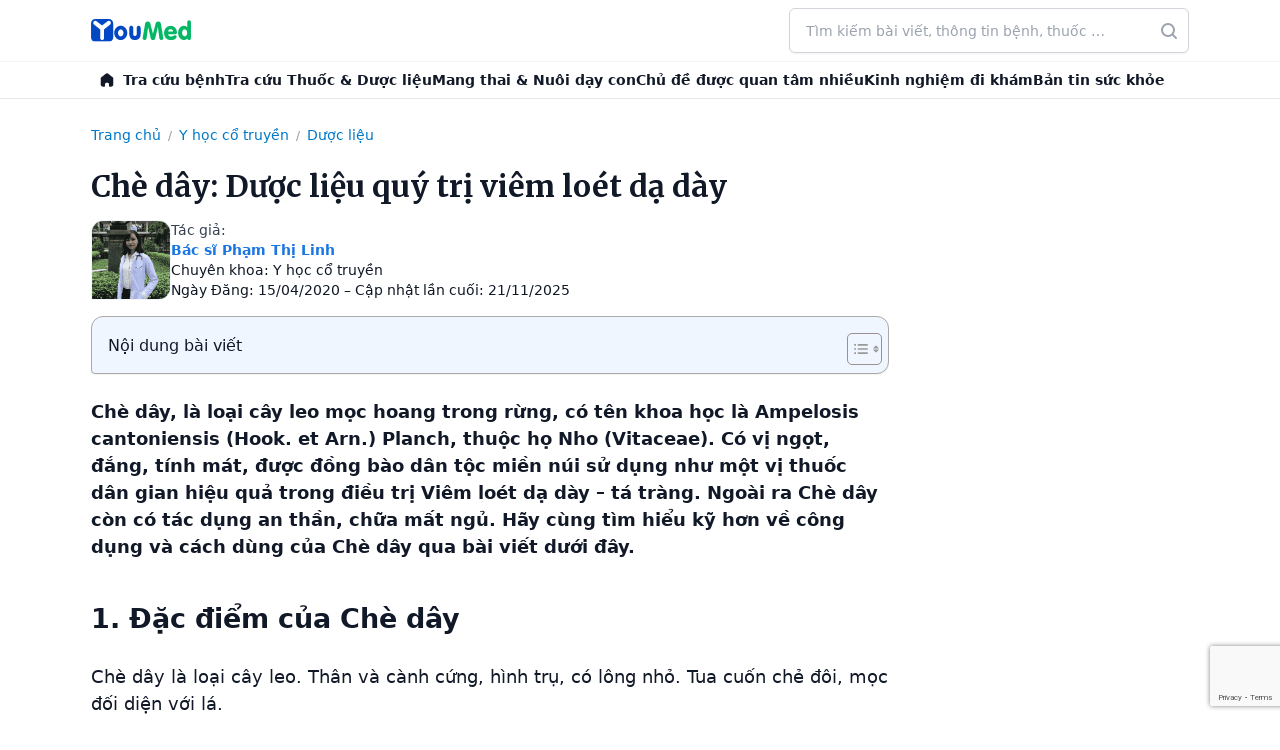

--- FILE ---
content_type: text/html; charset=UTF-8
request_url: https://youmed.vn/tin-tuc/che-day-duoc-lieu-quy-tri-viem-loet-da-day/
body_size: 66895
content:
<!DOCTYPE html>
<!-- 🌿 by phinguyen -->
<html lang="vi" prefix="og: https://ogp.me/ns#" class="bg-white antialiased scroll-smooth text-gray-900">
<head>
	<meta charset="UTF-8">
	<meta name="viewport" content="width=device-width">
	<link rel="profile" href="http://gmpg.org/xfn/11">
	  <link rel="icon" href="https://youmed.vn/tin-tuc/wp-content/themes/herb/images/favicon.ico" sizes="any">
  <link rel="icon" href="https://cdn.youmed.vn/tin-tuc/wp-content/themes/herb/images/favicon.svg" type="image/svg+xml">
  <link rel="apple-touch-icon" href="https://cdn.youmed.vn/tin-tuc/wp-content/themes/herb/apple-touch-icon.png" />
  <link rel="manifest" href="https://youmed.vn/tin-tuc/wp-content/themes/herb/site.webmanifest">
  <link rel="preconnect" href="https://fonts.googleapis.com">
  <link rel="preconnect" href="https://fonts.gstatic.com" crossorigin>
  <link rel="preload" as="font" href="https://fonts.googleapis.com/css2?family=Merriweather:wght@400;500;600;700&display=swap">
      <link rel="stylesheet" media="print" onload="this.onload=null;this.removeAttribute('media');" href="https://fonts.googleapis.com/css2?family=Merriweather:wght@400;500;600;700&display=swap">
      <noscript>
    <link href="https://fonts.googleapis.com/css2?family=Merriweather:wght@400;500;600;700&display=swap" rel="stylesheet">
  </noscript>
  <link rel="preconnect" href="https://cdn.youmed.vn">
  <link rel="dns-prefetch" href="//cdn.youmed.vn">

  

<!-- Tối ưu hóa công cụ tìm kiếm bởi Rank Math PRO - https://rankmath.com/ -->
<title>Chè dây: Dược liệu quý trị viêm loét dạ dày</title>
<meta name="description" content="Chè dây hiệu quả trong điều trị Viêm loét dạ dày - tá tràng. Ngoài ra Chè dây còn có tác dụng an thần, chữa mất ngủ. Bài viết của bác sĩ Phạm Thị Linh"/>
<meta name="robots" content="follow, index, max-snippet:-1, max-video-preview:-1, max-image-preview:large"/>
<link rel="canonical" href="https://youmed.vn/tin-tuc/che-day-duoc-lieu-quy-tri-viem-loet-da-day/" />
<meta property="og:locale" content="vi_VN" />
<meta property="og:type" content="article" />
<meta property="og:title" content="Chè dây: Dược liệu quý trị viêm loét dạ dày" />
<meta property="og:description" content="Chè dây hiệu quả trong điều trị Viêm loét dạ dày - tá tràng. Ngoài ra Chè dây còn có tác dụng an thần, chữa mất ngủ. Bài viết của bác sĩ Phạm Thị Linh" />
<meta property="og:url" content="https://youmed.vn/tin-tuc/che-day-duoc-lieu-quy-tri-viem-loet-da-day/" />
<meta property="og:site_name" content="YouMed" />
<meta property="article:publisher" content="https://www.facebook.com/YouMedVN/" />
<meta property="article:section" content="Dược liệu" />
<meta property="og:updated_time" content="2025-11-21T14:10:47+07:00" />
<meta property="og:image" content="https://cdn.youmed.vn/tin-tuc/wp-content/uploads/2020/04/Chè-dây-Dược-liệu-quý-trị-Viêm-loét-dạ-dày.jpg" />
<meta property="og:image:secure_url" content="https://cdn.youmed.vn/tin-tuc/wp-content/uploads/2020/04/Chè-dây-Dược-liệu-quý-trị-Viêm-loét-dạ-dày.jpg" />
<meta property="og:image:width" content="1600" />
<meta property="og:image:height" content="840" />
<meta property="og:image:alt" content="Chè dây - Dược liệu quý trị Viêm loét dạ dày" />
<meta property="og:image:type" content="image/jpeg" />
<meta property="article:published_time" content="2020-04-15T11:51:02+07:00" />
<meta property="article:modified_time" content="2025-11-21T14:10:47+07:00" />
<meta name="twitter:card" content="summary_large_image" />
<meta name="twitter:title" content="Chè dây: Dược liệu quý trị viêm loét dạ dày" />
<meta name="twitter:description" content="Chè dây hiệu quả trong điều trị Viêm loét dạ dày - tá tràng. Ngoài ra Chè dây còn có tác dụng an thần, chữa mất ngủ. Bài viết của bác sĩ Phạm Thị Linh" />
<meta name="twitter:site" content="@youmedvn" />
<meta name="twitter:creator" content="@youmedvn" />
<meta name="twitter:image" content="https://cdn.youmed.vn/tin-tuc/wp-content/uploads/2020/04/Chè-dây-Dược-liệu-quý-trị-Viêm-loét-dạ-dày.jpg" />
<script type="application/ld+json" class="rank-math-schema-pro">{"@context":"https://schema.org","@graph":[{"@type":"Place","@id":"https://youmed.vn/tin-tuc/#place","geo":{"@type":"GeoCoordinates","latitude":"10.7690636","longitude":"106.6655221"},"hasMap":"https://www.google.com/maps/search/?api=1&amp;query=10.7690636,106.6655221","address":{"@type":"PostalAddress","streetAddress":"3/1 Th\u00e0nh Th\u00e1i, Ph\u01b0\u1eddng Di\u00ean H\u1ed3ng","addressLocality":"Th\u00e0nh ph\u1ed1 H\u1ed3 Ch\u00ed Minh","postalCode":"72521"}},{"@type":"Organization","@id":"https://youmed.vn/tin-tuc/#organization","name":"C\u00f4ng ty TNHH YouMed Vi\u1ec7t Nam","url":"https://youmed.vn/tin-tuc","sameAs":["https://www.facebook.com/YouMedVN/","https://twitter.com/youmedvn","https://www.linkedin.com/company/youmed-vit-nam","https://www.pinterest.com/youmedvietnam","https://www.youtube.com/YouMed-VN","https://www.crunchbase.com/organization/youmed","https://www.tiktok.com/@youmed.vn","https://www.facebook.com/youmedtintuc","https://www.youtube.com/@TinYt\u1ebfYouMed","https://x.com/tinyteyoumed","https://www.linkedin.com/in/tin-y-t\u1ebf-youmed/","https://www.pinterest.com/tinyteyoumed","https://gravatar.com/tinyteyoumed","https://x.com/tinyteyoumed","https://vimeo.com/tinyteyoumed","https://www.reddit.com/user/tinyteyoumed/","https://wordpress.com/reader/users/tinyteyoumed","https://linktr.ee/tinyteyoumed","https://www.flickr.com/photos/tinyteyoumed/","https://tinyteyoumed.blogspot.com/","https://soundcloud.com/tinyteyoumed","https://themeforest.net/user/tinyteyoumed","https://tinyteyoumed.weebly.com/","https://www.behance.net/tinytyoumed","https://issuu.com/tinyteyoumed","https://pixabay.com/users/tinyteyoumed-52770478/","https://www.tripadvisor.com.vn/Profile/tinyteyoumed","https://www.twitch.tv/tinyteyoumed"],"email":"cskh@youmed.vn","address":{"@type":"PostalAddress","streetAddress":"3/1 Th\u00e0nh Th\u00e1i, Ph\u01b0\u1eddng Di\u00ean H\u1ed3ng","addressLocality":"Th\u00e0nh ph\u1ed1 H\u1ed3 Ch\u00ed Minh","postalCode":"72521"},"logo":{"@type":"ImageObject","@id":"https://youmed.vn/tin-tuc/#logo","url":"https://cdn.youmed.vn/tin-tuc/wp-content/uploads/2025/10/favicon.webp","contentUrl":"https://cdn.youmed.vn/tin-tuc/wp-content/uploads/2025/10/favicon.webp","caption":"YouMed","inLanguage":"vi","width":"709","height":"709"},"contactPoint":[{"@type":"ContactPoint","telephone":"1900-2805","contactType":"customer support"}],"description":"Tin Y t\u1ebf YouMed l\u00e0 l\u1ef1a ch\u1ecdn h\u00e0ng \u0111\u1ea7u cho nh\u1eefng ai c\u00f3 nhu c\u1ea7u t\u00ecm hi\u1ec3u ki\u1ebfn th\u1ee9c v\u1ec1 s\u1ee9c kh\u1ecfe v\u1edbi ti\u00eau ch\u00ed Ch\u00ednh th\u1ed1ng - Minh b\u1ea1ch - \u0110\u1ed9c l\u1eadp.","location":{"@id":"https://youmed.vn/tin-tuc/#place"}},{"@type":"WebSite","@id":"https://youmed.vn/tin-tuc/#website","url":"https://youmed.vn/tin-tuc","name":"YouMed","publisher":{"@id":"https://youmed.vn/tin-tuc/#organization"},"inLanguage":"vi"},{"@type":"ImageObject","@id":"https://cdn.youmed.vn/tin-tuc/wp-content/uploads/2020/04/Ch\u00e8-d\u00e2y-D\u01b0\u1ee3c-li\u1ec7u-qu\u00fd-tr\u1ecb-Vi\u00eam-lo\u00e9t-d\u1ea1-d\u00e0y.jpg","url":"https://cdn.youmed.vn/tin-tuc/wp-content/uploads/2020/04/Ch\u00e8-d\u00e2y-D\u01b0\u1ee3c-li\u1ec7u-qu\u00fd-tr\u1ecb-Vi\u00eam-lo\u00e9t-d\u1ea1-d\u00e0y.jpg","width":"1600","height":"840","caption":"Ch\u00e8 d\u00e2y - D\u01b0\u1ee3c li\u1ec7u qu\u00fd tr\u1ecb Vi\u00eam lo\u00e9t d\u1ea1 d\u00e0y","inLanguage":"vi"},{"@type":"BreadcrumbList","@id":"https://youmed.vn/tin-tuc/che-day-duoc-lieu-quy-tri-viem-loet-da-day/#breadcrumb","itemListElement":[{"@type":"ListItem","position":"1","item":{"@id":"https://youmed.vn/tin-tuc","name":"Trang ch\u1ee7"}},{"@type":"ListItem","position":"2","item":{"@id":"https://youmed.vn/tin-tuc/y-hoc-co-truyen/","name":"Y h\u1ecdc c\u1ed5 truy\u1ec1n"}},{"@type":"ListItem","position":"3","item":{"@id":"https://youmed.vn/tin-tuc/y-hoc-co-truyen/duoc-lieu/","name":"D\u01b0\u1ee3c li\u1ec7u"}},{"@type":"ListItem","position":"4","item":{"@id":"https://youmed.vn/tin-tuc/che-day-duoc-lieu-quy-tri-viem-loet-da-day/","name":"Ch\u00e8 d\u00e2y: D\u01b0\u1ee3c li\u1ec7u qu\u00fd tr\u1ecb vi\u00eam lo\u00e9t d\u1ea1 d\u00e0y"}}]},{"@type":"WebPage","@id":"https://youmed.vn/tin-tuc/che-day-duoc-lieu-quy-tri-viem-loet-da-day/#webpage","url":"https://youmed.vn/tin-tuc/che-day-duoc-lieu-quy-tri-viem-loet-da-day/","name":"Ch\u00e8 d\u00e2y: D\u01b0\u1ee3c li\u1ec7u qu\u00fd tr\u1ecb vi\u00eam lo\u00e9t d\u1ea1 d\u00e0y","datePublished":"2020-04-15T11:51:02+07:00","dateModified":"2025-11-21T14:10:47+07:00","isPartOf":{"@id":"https://youmed.vn/tin-tuc/#website"},"primaryImageOfPage":{"@id":"https://cdn.youmed.vn/tin-tuc/wp-content/uploads/2020/04/Ch\u00e8-d\u00e2y-D\u01b0\u1ee3c-li\u1ec7u-qu\u00fd-tr\u1ecb-Vi\u00eam-lo\u00e9t-d\u1ea1-d\u00e0y.jpg"},"inLanguage":"vi","breadcrumb":{"@id":"https://youmed.vn/tin-tuc/che-day-duoc-lieu-quy-tri-viem-loet-da-day/#breadcrumb"}},{"@type":"Person","@id":"https://youmed.vn/tin-tuc/che-day-duoc-lieu-quy-tri-viem-loet-da-day/#author","name":"B\u00e1c s\u0129 YHCT","image":{"@type":"ImageObject","@id":"https://secure.gravatar.com/avatar/981b4f08c61694b59bace85e9693618e?s=96&amp;d=mm&amp;r=g","url":"https://secure.gravatar.com/avatar/981b4f08c61694b59bace85e9693618e?s=96&amp;d=mm&amp;r=g","caption":"B\u00e1c s\u0129 YHCT","inLanguage":"vi"},"worksFor":{"@id":"https://youmed.vn/tin-tuc/#organization"}},{"@type":"Article","headline":"Ch\u00e8 d\u00e2y: D\u01b0\u1ee3c li\u1ec7u qu\u00fd tr\u1ecb vi\u00eam lo\u00e9t d\u1ea1 d\u00e0y","keywords":"ch\u00e8 d\u00e2y","datePublished":"2020-04-15T11:51:02+07:00","dateModified":"2025-11-21T14:10:47+07:00","articleSection":"D\u01b0\u1ee3c li\u1ec7u","author":{"@id":"https://youmed.vn/tin-tuc/che-day-duoc-lieu-quy-tri-viem-loet-da-day/#author","name":"B\u00e1c s\u0129 YHCT"},"publisher":{"@id":"https://youmed.vn/tin-tuc/#organization"},"description":"Ch\u00e8 d\u00e2y hi\u1ec7u qu\u1ea3 trong \u0111i\u1ec1u tr\u1ecb Vi\u00eam lo\u00e9t d\u1ea1 d\u00e0y - t\u00e1 tr\u00e0ng. Ngo\u00e0i ra Ch\u00e8 d\u00e2y c\u00f2n c\u00f3 t\u00e1c d\u1ee5ng an th\u1ea7n, ch\u1eefa m\u1ea5t ng\u1ee7. B\u00e0i vi\u1ebft c\u1ee7a b\u00e1c s\u0129 Ph\u1ea1m Th\u1ecb Linh","name":"Ch\u00e8 d\u00e2y: D\u01b0\u1ee3c li\u1ec7u qu\u00fd tr\u1ecb vi\u00eam lo\u00e9t d\u1ea1 d\u00e0y","@id":"https://youmed.vn/tin-tuc/che-day-duoc-lieu-quy-tri-viem-loet-da-day/#richSnippet","isPartOf":{"@id":"https://youmed.vn/tin-tuc/che-day-duoc-lieu-quy-tri-viem-loet-da-day/#webpage"},"image":{"@id":"https://cdn.youmed.vn/tin-tuc/wp-content/uploads/2020/04/Ch\u00e8-d\u00e2y-D\u01b0\u1ee3c-li\u1ec7u-qu\u00fd-tr\u1ecb-Vi\u00eam-lo\u00e9t-d\u1ea1-d\u00e0y.jpg"},"inLanguage":"vi","mainEntityOfPage":{"@id":"https://youmed.vn/tin-tuc/che-day-duoc-lieu-quy-tri-viem-loet-da-day/#webpage"}}]}</script>
<!-- /Plugin SEO WordPress Rank Math -->

<link rel='dns-prefetch' href='//www.google.com' />
<style id='wp-block-library-theme-inline-css' type='text/css'>
.wp-block-audio figcaption{color:#555;font-size:13px;text-align:center}.is-dark-theme .wp-block-audio figcaption{color:hsla(0,0%,100%,.65)}.wp-block-audio{margin:0 0 1em}.wp-block-code{border:1px solid #ccc;border-radius:4px;font-family:Menlo,Consolas,monaco,monospace;padding:.8em 1em}.wp-block-embed figcaption{color:#555;font-size:13px;text-align:center}.is-dark-theme .wp-block-embed figcaption{color:hsla(0,0%,100%,.65)}.wp-block-embed{margin:0 0 1em}.blocks-gallery-caption{color:#555;font-size:13px;text-align:center}.is-dark-theme .blocks-gallery-caption{color:hsla(0,0%,100%,.65)}.wp-block-image figcaption{color:#555;font-size:13px;text-align:center}.is-dark-theme .wp-block-image figcaption{color:hsla(0,0%,100%,.65)}.wp-block-image{margin:0 0 1em}.wp-block-pullquote{border-bottom:4px solid;border-top:4px solid;color:currentColor;margin-bottom:1.75em}.wp-block-pullquote cite,.wp-block-pullquote footer,.wp-block-pullquote__citation{color:currentColor;font-size:.8125em;font-style:normal;text-transform:uppercase}.wp-block-quote{border-left:.25em solid;margin:0 0 1.75em;padding-left:1em}.wp-block-quote cite,.wp-block-quote footer{color:currentColor;font-size:.8125em;font-style:normal;position:relative}.wp-block-quote.has-text-align-right{border-left:none;border-right:.25em solid;padding-left:0;padding-right:1em}.wp-block-quote.has-text-align-center{border:none;padding-left:0}.wp-block-quote.is-large,.wp-block-quote.is-style-large,.wp-block-quote.is-style-plain{border:none}.wp-block-search .wp-block-search__label{font-weight:700}.wp-block-search__button{border:1px solid #ccc;padding:.375em .625em}:where(.wp-block-group.has-background){padding:1.25em 2.375em}.wp-block-separator.has-css-opacity{opacity:.4}.wp-block-separator{border:none;border-bottom:2px solid;margin-left:auto;margin-right:auto}.wp-block-separator.has-alpha-channel-opacity{opacity:1}.wp-block-separator:not(.is-style-wide):not(.is-style-dots){width:100px}.wp-block-separator.has-background:not(.is-style-dots){border-bottom:none;height:1px}.wp-block-separator.has-background:not(.is-style-wide):not(.is-style-dots){height:2px}.wp-block-table{margin:0 0 1em}.wp-block-table td,.wp-block-table th{word-break:normal}.wp-block-table figcaption{color:#555;font-size:13px;text-align:center}.is-dark-theme .wp-block-table figcaption{color:hsla(0,0%,100%,.65)}.wp-block-video figcaption{color:#555;font-size:13px;text-align:center}.is-dark-theme .wp-block-video figcaption{color:hsla(0,0%,100%,.65)}.wp-block-video{margin:0 0 1em}.wp-block-template-part.has-background{margin-bottom:0;margin-top:0;padding:1.25em 2.375em}
</style>
<style id='global-styles-inline-css' type='text/css'>
body{--wp--preset--color--black: #000000;--wp--preset--color--cyan-bluish-gray: #abb8c3;--wp--preset--color--white: #ffffff;--wp--preset--color--pale-pink: #f78da7;--wp--preset--color--vivid-red: #cf2e2e;--wp--preset--color--luminous-vivid-orange: #ff6900;--wp--preset--color--luminous-vivid-amber: #fcb900;--wp--preset--color--light-green-cyan: #7bdcb5;--wp--preset--color--vivid-green-cyan: #00d084;--wp--preset--color--pale-cyan-blue: #8ed1fc;--wp--preset--color--vivid-cyan-blue: #0693e3;--wp--preset--color--vivid-purple: #9b51e0;--wp--preset--color--primary: rgb(26, 118, 227);--wp--preset--color--secondary: #14B8A6;--wp--preset--color--dark: #1F2937;--wp--preset--color--light: #F9FAFB;--wp--preset--gradient--vivid-cyan-blue-to-vivid-purple: linear-gradient(135deg,rgba(6,147,227,1) 0%,rgb(155,81,224) 100%);--wp--preset--gradient--light-green-cyan-to-vivid-green-cyan: linear-gradient(135deg,rgb(122,220,180) 0%,rgb(0,208,130) 100%);--wp--preset--gradient--luminous-vivid-amber-to-luminous-vivid-orange: linear-gradient(135deg,rgba(252,185,0,1) 0%,rgba(255,105,0,1) 100%);--wp--preset--gradient--luminous-vivid-orange-to-vivid-red: linear-gradient(135deg,rgba(255,105,0,1) 0%,rgb(207,46,46) 100%);--wp--preset--gradient--very-light-gray-to-cyan-bluish-gray: linear-gradient(135deg,rgb(238,238,238) 0%,rgb(169,184,195) 100%);--wp--preset--gradient--cool-to-warm-spectrum: linear-gradient(135deg,rgb(74,234,220) 0%,rgb(151,120,209) 20%,rgb(207,42,186) 40%,rgb(238,44,130) 60%,rgb(251,105,98) 80%,rgb(254,248,76) 100%);--wp--preset--gradient--blush-light-purple: linear-gradient(135deg,rgb(255,206,236) 0%,rgb(152,150,240) 100%);--wp--preset--gradient--blush-bordeaux: linear-gradient(135deg,rgb(254,205,165) 0%,rgb(254,45,45) 50%,rgb(107,0,62) 100%);--wp--preset--gradient--luminous-dusk: linear-gradient(135deg,rgb(255,203,112) 0%,rgb(199,81,192) 50%,rgb(65,88,208) 100%);--wp--preset--gradient--pale-ocean: linear-gradient(135deg,rgb(255,245,203) 0%,rgb(182,227,212) 50%,rgb(51,167,181) 100%);--wp--preset--gradient--electric-grass: linear-gradient(135deg,rgb(202,248,128) 0%,rgb(113,206,126) 100%);--wp--preset--gradient--midnight: linear-gradient(135deg,rgb(2,3,129) 0%,rgb(40,116,252) 100%);--wp--preset--font-size--small: 0.875rem;--wp--preset--font-size--medium: 20px;--wp--preset--font-size--large: 1.125rem;--wp--preset--font-size--x-large: 42px;--wp--preset--font-size--regular: 1.5rem;--wp--preset--font-size--xl: 1.25rem;--wp--preset--font-size--xxl: 1.5rem;--wp--preset--font-size--xxxl: 1.875rem;--wp--preset--spacing--20: 0.44rem;--wp--preset--spacing--30: 0.67rem;--wp--preset--spacing--40: 1rem;--wp--preset--spacing--50: 1.5rem;--wp--preset--spacing--60: 2.25rem;--wp--preset--spacing--70: 3.38rem;--wp--preset--spacing--80: 5.06rem;--wp--preset--shadow--natural: 6px 6px 9px rgba(0, 0, 0, 0.2);--wp--preset--shadow--deep: 12px 12px 50px rgba(0, 0, 0, 0.4);--wp--preset--shadow--sharp: 6px 6px 0px rgba(0, 0, 0, 0.2);--wp--preset--shadow--outlined: 6px 6px 0px -3px rgba(255, 255, 255, 1), 6px 6px rgba(0, 0, 0, 1);--wp--preset--shadow--crisp: 6px 6px 0px rgba(0, 0, 0, 1);}body { margin: 0;--wp--style--global--content-size: 960px;--wp--style--global--wide-size: 1130px; }.wp-site-blocks > .alignleft { float: left; margin-right: 2em; }.wp-site-blocks > .alignright { float: right; margin-left: 2em; }.wp-site-blocks > .aligncenter { justify-content: center; margin-left: auto; margin-right: auto; }:where(.is-layout-flex){gap: 0.5em;}:where(.is-layout-grid){gap: 0.5em;}body .is-layout-flow > .alignleft{float: left;margin-inline-start: 0;margin-inline-end: 2em;}body .is-layout-flow > .alignright{float: right;margin-inline-start: 2em;margin-inline-end: 0;}body .is-layout-flow > .aligncenter{margin-left: auto !important;margin-right: auto !important;}body .is-layout-constrained > .alignleft{float: left;margin-inline-start: 0;margin-inline-end: 2em;}body .is-layout-constrained > .alignright{float: right;margin-inline-start: 2em;margin-inline-end: 0;}body .is-layout-constrained > .aligncenter{margin-left: auto !important;margin-right: auto !important;}body .is-layout-constrained > :where(:not(.alignleft):not(.alignright):not(.alignfull)){max-width: var(--wp--style--global--content-size);margin-left: auto !important;margin-right: auto !important;}body .is-layout-constrained > .alignwide{max-width: var(--wp--style--global--wide-size);}body .is-layout-flex{display: flex;}body .is-layout-flex{flex-wrap: wrap;align-items: center;}body .is-layout-flex > *{margin: 0;}body .is-layout-grid{display: grid;}body .is-layout-grid > *{margin: 0;}body{padding-top: 0px;padding-right: 0px;padding-bottom: 0px;padding-left: 0px;}a:where(:not(.wp-element-button)){text-decoration: underline;}.wp-element-button, .wp-block-button__link{background-color: #32373c;border-width: 0;color: #fff;font-family: inherit;font-size: inherit;line-height: inherit;padding: calc(0.667em + 2px) calc(1.333em + 2px);text-decoration: none;}.has-black-color{color: var(--wp--preset--color--black) !important;}.has-cyan-bluish-gray-color{color: var(--wp--preset--color--cyan-bluish-gray) !important;}.has-white-color{color: var(--wp--preset--color--white) !important;}.has-pale-pink-color{color: var(--wp--preset--color--pale-pink) !important;}.has-vivid-red-color{color: var(--wp--preset--color--vivid-red) !important;}.has-luminous-vivid-orange-color{color: var(--wp--preset--color--luminous-vivid-orange) !important;}.has-luminous-vivid-amber-color{color: var(--wp--preset--color--luminous-vivid-amber) !important;}.has-light-green-cyan-color{color: var(--wp--preset--color--light-green-cyan) !important;}.has-vivid-green-cyan-color{color: var(--wp--preset--color--vivid-green-cyan) !important;}.has-pale-cyan-blue-color{color: var(--wp--preset--color--pale-cyan-blue) !important;}.has-vivid-cyan-blue-color{color: var(--wp--preset--color--vivid-cyan-blue) !important;}.has-vivid-purple-color{color: var(--wp--preset--color--vivid-purple) !important;}.has-primary-color{color: var(--wp--preset--color--primary) !important;}.has-secondary-color{color: var(--wp--preset--color--secondary) !important;}.has-dark-color{color: var(--wp--preset--color--dark) !important;}.has-light-color{color: var(--wp--preset--color--light) !important;}.has-black-background-color{background-color: var(--wp--preset--color--black) !important;}.has-cyan-bluish-gray-background-color{background-color: var(--wp--preset--color--cyan-bluish-gray) !important;}.has-white-background-color{background-color: var(--wp--preset--color--white) !important;}.has-pale-pink-background-color{background-color: var(--wp--preset--color--pale-pink) !important;}.has-vivid-red-background-color{background-color: var(--wp--preset--color--vivid-red) !important;}.has-luminous-vivid-orange-background-color{background-color: var(--wp--preset--color--luminous-vivid-orange) !important;}.has-luminous-vivid-amber-background-color{background-color: var(--wp--preset--color--luminous-vivid-amber) !important;}.has-light-green-cyan-background-color{background-color: var(--wp--preset--color--light-green-cyan) !important;}.has-vivid-green-cyan-background-color{background-color: var(--wp--preset--color--vivid-green-cyan) !important;}.has-pale-cyan-blue-background-color{background-color: var(--wp--preset--color--pale-cyan-blue) !important;}.has-vivid-cyan-blue-background-color{background-color: var(--wp--preset--color--vivid-cyan-blue) !important;}.has-vivid-purple-background-color{background-color: var(--wp--preset--color--vivid-purple) !important;}.has-primary-background-color{background-color: var(--wp--preset--color--primary) !important;}.has-secondary-background-color{background-color: var(--wp--preset--color--secondary) !important;}.has-dark-background-color{background-color: var(--wp--preset--color--dark) !important;}.has-light-background-color{background-color: var(--wp--preset--color--light) !important;}.has-black-border-color{border-color: var(--wp--preset--color--black) !important;}.has-cyan-bluish-gray-border-color{border-color: var(--wp--preset--color--cyan-bluish-gray) !important;}.has-white-border-color{border-color: var(--wp--preset--color--white) !important;}.has-pale-pink-border-color{border-color: var(--wp--preset--color--pale-pink) !important;}.has-vivid-red-border-color{border-color: var(--wp--preset--color--vivid-red) !important;}.has-luminous-vivid-orange-border-color{border-color: var(--wp--preset--color--luminous-vivid-orange) !important;}.has-luminous-vivid-amber-border-color{border-color: var(--wp--preset--color--luminous-vivid-amber) !important;}.has-light-green-cyan-border-color{border-color: var(--wp--preset--color--light-green-cyan) !important;}.has-vivid-green-cyan-border-color{border-color: var(--wp--preset--color--vivid-green-cyan) !important;}.has-pale-cyan-blue-border-color{border-color: var(--wp--preset--color--pale-cyan-blue) !important;}.has-vivid-cyan-blue-border-color{border-color: var(--wp--preset--color--vivid-cyan-blue) !important;}.has-vivid-purple-border-color{border-color: var(--wp--preset--color--vivid-purple) !important;}.has-primary-border-color{border-color: var(--wp--preset--color--primary) !important;}.has-secondary-border-color{border-color: var(--wp--preset--color--secondary) !important;}.has-dark-border-color{border-color: var(--wp--preset--color--dark) !important;}.has-light-border-color{border-color: var(--wp--preset--color--light) !important;}.has-vivid-cyan-blue-to-vivid-purple-gradient-background{background: var(--wp--preset--gradient--vivid-cyan-blue-to-vivid-purple) !important;}.has-light-green-cyan-to-vivid-green-cyan-gradient-background{background: var(--wp--preset--gradient--light-green-cyan-to-vivid-green-cyan) !important;}.has-luminous-vivid-amber-to-luminous-vivid-orange-gradient-background{background: var(--wp--preset--gradient--luminous-vivid-amber-to-luminous-vivid-orange) !important;}.has-luminous-vivid-orange-to-vivid-red-gradient-background{background: var(--wp--preset--gradient--luminous-vivid-orange-to-vivid-red) !important;}.has-very-light-gray-to-cyan-bluish-gray-gradient-background{background: var(--wp--preset--gradient--very-light-gray-to-cyan-bluish-gray) !important;}.has-cool-to-warm-spectrum-gradient-background{background: var(--wp--preset--gradient--cool-to-warm-spectrum) !important;}.has-blush-light-purple-gradient-background{background: var(--wp--preset--gradient--blush-light-purple) !important;}.has-blush-bordeaux-gradient-background{background: var(--wp--preset--gradient--blush-bordeaux) !important;}.has-luminous-dusk-gradient-background{background: var(--wp--preset--gradient--luminous-dusk) !important;}.has-pale-ocean-gradient-background{background: var(--wp--preset--gradient--pale-ocean) !important;}.has-electric-grass-gradient-background{background: var(--wp--preset--gradient--electric-grass) !important;}.has-midnight-gradient-background{background: var(--wp--preset--gradient--midnight) !important;}.has-small-font-size{font-size: var(--wp--preset--font-size--small) !important;}.has-medium-font-size{font-size: var(--wp--preset--font-size--medium) !important;}.has-large-font-size{font-size: var(--wp--preset--font-size--large) !important;}.has-x-large-font-size{font-size: var(--wp--preset--font-size--x-large) !important;}.has-regular-font-size{font-size: var(--wp--preset--font-size--regular) !important;}.has-xl-font-size{font-size: var(--wp--preset--font-size--xl) !important;}.has-xxl-font-size{font-size: var(--wp--preset--font-size--xxl) !important;}.has-xxxl-font-size{font-size: var(--wp--preset--font-size--xxxl) !important;}
.wp-block-navigation a:where(:not(.wp-element-button)){color: inherit;}
:where(.wp-block-post-template.is-layout-flex){gap: 1.25em;}:where(.wp-block-post-template.is-layout-grid){gap: 1.25em;}
:where(.wp-block-columns.is-layout-flex){gap: 2em;}:where(.wp-block-columns.is-layout-grid){gap: 2em;}
.wp-block-pullquote{font-size: 1.5em;line-height: 1.6;}
</style>
<style id='ez-toc-style-inline-css' type='text/css'>
#ez-toc-container{background:#f9f9f9;border:1px solid #aaa;border-radius:4px;-webkit-box-shadow:0 1px 1px rgba(0,0,0,.05);box-shadow:0 1px 1px rgba(0,0,0,.05);display:table;margin-bottom:1em;padding:10px 20px 10px 10px;position:relative;width:auto}div.ez-toc-widget-container{padding:0;position:relative}#ez-toc-container.ez-toc-light-blue{background:#edf6ff}#ez-toc-container.ez-toc-white{background:#fff}#ez-toc-container.ez-toc-black{background:#000}#ez-toc-container.ez-toc-transparent{background:none}div.ez-toc-widget-container ul{display:block}div.ez-toc-widget-container li{border:none;padding:0}div.ez-toc-widget-container ul.ez-toc-list{padding:10px}#ez-toc-container ul ul,.ez-toc div.ez-toc-widget-container ul ul{margin-left:1.5em}#ez-toc-container li,#ez-toc-container ul{padding:0}#ez-toc-container li,#ez-toc-container ul,#ez-toc-container ul li,div.ez-toc-widget-container,div.ez-toc-widget-container li{background:0 0;list-style:none;line-height:1.6;margin:0;overflow:hidden;z-index:1}#ez-toc-container .ez-toc-title{text-align:left;line-height:1.45;margin:0;padding:0}.ez-toc-title-container{display:table;width:100%}.ez-toc-title,.ez-toc-title-toggle{display:inline;text-align:left;vertical-align:middle}.ez-toc-btn,.ez-toc-glyphicon{display:inline-block;font-weight:400}#ez-toc-container.ez-toc-black a,#ez-toc-container.ez-toc-black a:visited,#ez-toc-container.ez-toc-black p.ez-toc-title{color:#fff}#ez-toc-container div.ez-toc-title-container+ul.ez-toc-list{margin-top:1em}.ez-toc-wrap-left{margin:0 auto 1em 0!important}.ez-toc-wrap-left-text{float:left}.ez-toc-wrap-right{margin:0 0 1em auto!important}.ez-toc-wrap-right-text{float:right}#ez-toc-container a{color:#444;box-shadow:none;text-decoration:none;text-shadow:none;display:inline-flex;align-items:stretch;flex-wrap:nowrap}#ez-toc-container a:visited{color:#9f9f9f}#ez-toc-container a:hover{text-decoration:underline}#ez-toc-container a.ez-toc-toggle{display:flex;align-items:center}.ez-toc-widget-container ul.ez-toc-list li::before{content:' ';position:absolute;left:0;right:0;height:30px;line-height:30px;z-index:-1}.ez-toc-widget-container ul.ez-toc-list li.active{background-color:#ededed}.ez-toc-widget-container li.active>a{font-weight:900}.ez-toc-btn{padding:6px 12px;margin-bottom:0;font-size:14px;line-height:1.428571429;text-align:center;white-space:nowrap;vertical-align:middle;cursor:pointer;background-image:none;border:1px solid transparent;border-radius:4px;-webkit-user-select:none;-moz-user-select:none;-ms-user-select:none;-o-user-select:none;user-select:none}.ez-toc-btn:focus{outline:#333 dotted thin;outline:-webkit-focus-ring-color auto 5px;outline-offset:-2px}.ez-toc-btn:focus,.ez-toc-btn:hover{color:#333;text-decoration:none}.ez-toc-btn.active,.ez-toc-btn:active{background-image:none;outline:0;-webkit-box-shadow:inset 0 3px 5px rgba(0,0,0,.125);box-shadow:inset 0 3px 5px rgba(0,0,0,.125)}.ez-toc-btn-default{color:#333;background-color:#fff;-webkit-box-shadow:inset 0 1px 0 rgba(255,255,255,.15),0 1px 1px rgba(0,0,0,.075);box-shadow:inset 0 1px 0 rgba(255,255,255,.15),0 1px 1px rgba(0,0,0,.075);text-shadow:0 1px 0 #fff;background-image:-webkit-gradient(linear,left 0,left 100%,from(#fff),to(#e0e0e0));background-image:-webkit-linear-gradient(top,#fff 0,#e0e0e0 100%);background-image:-moz-linear-gradient(top,#fff 0,#e0e0e0 100%);background-image:linear-gradient(to bottom,#fff 0,#e0e0e0 100%);background-repeat:repeat-x;border-color:#ccc}.ez-toc-btn-default.active,.ez-toc-btn-default:active,.ez-toc-btn-default:focus,.ez-toc-btn-default:hover{color:#333;background-color:#ebebeb;border-color:#adadad}.ez-toc-btn-default.active,.ez-toc-btn-default:active{background-image:none;background-color:#e0e0e0;border-color:#dbdbdb}.ez-toc-btn-sm,.ez-toc-btn-xs{padding:5px 10px;font-size:12px;line-height:1.5;border-radius:3px}.ez-toc-btn-xs{padding:1px 5px}.ez-toc-btn-default:active{-webkit-box-shadow:inset 0 3px 5px rgba(0,0,0,.125);box-shadow:inset 0 3px 5px rgba(0,0,0,.125)}.btn.active,.ez-toc-btn:active{background-image:none}.ez-toc-btn-default:focus,.ez-toc-btn-default:hover{background-color:#e0e0e0;background-position:0 -15px}.ez-toc-pull-right{float:right!important;margin-left:10px}#ez-toc-container label.cssicon,#ez-toc-widget-container label.cssicon{height:30px}.ez-toc-glyphicon{position:relative;top:1px;font-family:'Glyphicons Halflings';-webkit-font-smoothing:antialiased;font-style:normal;line-height:1;-moz-osx-font-smoothing:grayscale}.ez-toc-glyphicon:empty{width:1em}.ez-toc-toggle i.ez-toc-glyphicon,label.cssicon .ez-toc-glyphicon:empty{font-size:16px;margin-left:2px}#ez-toc-container input,.ez-toc-toggle #item{position:absolute;left:-999em}#ez-toc-container input[type=checkbox]:checked+nav,#ez-toc-widget-container input[type=checkbox]:checked+nav{opacity:0;max-height:0;border:none;display:none}#ez-toc-container .ez-toc-js-icon-con,#ez-toc-container label{position:relative;cursor:pointer;display:initial}#ez-toc-container .ez-toc-js-icon-con,#ez-toc-container .ez-toc-toggle label,.ez-toc-cssicon{float:right;position:relative;font-size:16px;padding:0;border:1px solid #999191;border-radius:5px;cursor:pointer;left:10px;width:35px}div#ez-toc-container .ez-toc-title{display:initial}.ez-toc-wrap-center{margin:0 auto 1em!important}#ez-toc-container a.ez-toc-toggle{color:#444;background:inherit;border:inherit}#ez-toc-container .eztoc-toggle-hide-by-default,.eztoc-hide,label.cssiconcheckbox{display:none}.ez-toc-widget-container ul li a{padding-left:10px;display:inline-flex;align-items:stretch;flex-wrap:nowrap}.ez-toc-widget-container ul.ez-toc-list li{height:auto!important}.ez-toc-icon-toggle-span{display:flex;align-items:center;width:35px;height:30px;justify-content:center;direction:ltr}.eztoc_no_heading_found{background-color:#ff0;padding-left:10px}.term-description .ez-toc-title-container p:nth-child(2){width:50px;float:right;margin:0}
</style>
<style id='ez-toc-exclude-toggle-css-inline-css' type='text/css'>
#ez-toc-container input[type="checkbox"]:checked + nav, #ez-toc-widget-container input[type="checkbox"]:checked + nav {opacity: 0;max-height: 0;border: none;display: none;}
</style>
<link rel='stylesheet' id='wppopups-base-css' href='https://cdn.youmed.vn/tin-tuc/wp-content/plugins/wp-popups-lite/src/assets/css/wppopups-base.css?ver=2.2.0.3' type='text/css' media='all' />
<link rel='prefetch preload subresource' 'youmedpress-preload-css' href='https://cdn.youmed.vn/tin-tuc/wp-content/themes/herb/css/app.css' type='text/css' as='style' />
<link rel='stylesheet' id='youmedpress-css' href='https://cdn.youmed.vn/tin-tuc/wp-content/themes/herb/css/app.css' type='text/css' media='all' />
<script type="text/javascript" src="https://cdn.youmed.vn/tin-tuc/wp-includes/js/jquery/jquery.min.js?ver=3.7.1" id="jquery-core-js"></script>
<script type="text/javascript" src="https://cdn.youmed.vn/tin-tuc/wp-includes/js/jquery/jquery-migrate.min.js?ver=3.4.1" id="jquery-migrate-js"></script>
<link rel='shortlink' href='https://youmed.vn/tin-tuc/?p=39490' />
<meta name="google-site-verification" content="XbfafFodWrozddg4BXIAU0aqo4fMngUsmd6KpzA-dSI" /><style type="text/css">.broken_link, a.broken_link {
	text-decoration: line-through;
}</style><style>
  /* Ẩn trên PC (từ 1024px trở lên) */
  @media (min-width: 1024px) {
    /* Ẩn khi có class is-empty */
    #global-banner.is-empty,
    .section-ads-top.is-empty {
      display: none !important;
      height: 0 !important;
      margin: 0 !important;
      padding: 0 !important;
    }
    
    /* Ẩn các nhãn debug Ad Inserter để không chiếm diện tích */
    .ai-debug-positions, .ai-debug-status {
      display: none !important;
    }
  }
</style>

<script>
(function() {
  function checkAds() {
    // Thử tìm cả theo ID và Class để chắc chắn
    var banner = document.getElementById('global-banner') || document.querySelector('.section-ads-top');
    
    if (banner) {
      // Kiểm tra có ảnh (img), khung quảng cáo (ins, iframe, script chứa ads) hoặc link (a)
      // Chúng ta loại trừ các thẻ div/section chứa chữ debug
      var realContent = banner.querySelector('img, ins, iframe, a, picture');
      
      if (!realContent) {
        banner.classList.add('is-empty');
        // Ép ẩn cả phần tử cha nếu cần
        banner.style.display = 'none'; 
      } else {
        banner.classList.remove('is-empty');
        banner.style.display = ''; // Hiện lại nếu có content
      }
    }
  }

  // Chạy nhiều lần để "đón đầu" quảng cáo load chậm
  window.addEventListener('load', checkAds);
  setTimeout(checkAds, 1000);
  setTimeout(checkAds, 3000);
})();
</script><link rel="icon" href="https://cdn.youmed.vn/tin-tuc/wp-content/uploads/2025/10/cropped-favicon-32x32.webp" sizes="32x32" />
<link rel="icon" href="https://cdn.youmed.vn/tin-tuc/wp-content/uploads/2025/10/cropped-favicon-192x192.webp" sizes="192x192" />
<link rel="apple-touch-icon" href="https://cdn.youmed.vn/tin-tuc/wp-content/uploads/2025/10/cropped-favicon-180x180.webp" />
<meta name="msapplication-TileImage" content="https://cdn.youmed.vn/tin-tuc/wp-content/uploads/2025/10/cropped-favicon-270x270.webp" />
		<style type="text/css" id="wp-custom-css">
			/* ===== Fix Easy Table of Contents width & alignment ===== */
.ez-toc-v2_0_72.ez-toc-container-direction,
#ez-toc-container.ez-toc-v2_0_72,
div[id^="ez-toc-container"] {
  max-width: 860px !important; /* chỉnh theo khung nội dung bài viết của anh */
  margin-left: auto !important;
  margin-right: auto !important;
  margin-bottom: 24px !important;
  width: 100% !important;
  box-sizing: border-box !important;
  display: block !important;
}

/* Đảm bảo không bị lệch khi theme có padding */
.entry-content .ez-toc-v2_0_72,
.post-content .ez-toc-v2_0_72,
.single-post .ez-toc-v2_0_72 {
  width: 100% !important;
  margin: 0 auto 24px auto !important;
}

/* Giữ responsive đẹp trên mobile */
@media (max-width: 868px) {
  .ez-toc-v2_0_72.ez-toc-container-direction,
  #ez-toc-container.ez-toc-v2_0_72 {
    max-width: 95% !important;
    margin: 0 auto 16px auto !important;
  }
}
/* ==== FIX BREADCRUMB CHUẨN NHẤT ==== */
.article-content .rank-math-breadcrumb,
.article-content .rm-breadcrumb {
    width: 100% !important;
    max-width: 100% !important;
    margin: 0 0 16px 0 !important;
    padding: 0 !important;
    text-align: left !important;
    box-sizing: border-box !important;
}
/* Ép breadcrumb căn đúng theo vị trí article-content */
.rank-math-breadcrumb {
    max-width: var(--article-width, 760px);
    margin-left: 0 !important;
    margin-right: auto !important;
}
/* ==== BREADCRUMB STYLE CHUẨN & ĐẸP ==== */
/* ==== Breadcrumb GỌN NHẤT – spacing nhỏ ==== */

/* Căn theo article-content & thu nhỏ toàn bộ spacing */
.article-content .rank-math-breadcrumb {
    width: 100% !important;
    max-width: 100% !important;
    margin: 0 0 10px 0 !important; /* thu nhỏ khoảng dưới */
    padding: 2px 0 !important;     /* thu nhỏ khoảng trên/dưới */
    text-align: left !important;
    font-size: 13.5px !important;   /* thu nhỏ chữ */
    line-height: 1.25 !important;   /* chiều cao dòng thấp hơn */
    color: #555 !important;
    display: inline-flex;
    flex-wrap: wrap;
    gap: 3px;                       /* giảm khoảng cách giữa items */
}

/* Link breadcrumb */
.rank-math-breadcrumb a {
    color: #0078c9 !important;
    text-decoration: none !important;
}

.rank-math-breadcrumb a:hover {
    text-decoration: underline !important;
}

/* Separator nhỏ lại */
.rank-math-breadcrumb .separator {
    color: #999 !important;
    margin: 0 3px !important; /* giảm spacing */
    font-size: 12px !important;
}

/* Breadcrumb cuối (trang hiện tại) */
.rank-math-breadcrumb span:last-child {
    color: #222 !important;
    font-weight: 500 !important;
}

/* Mobile gọn hơn nữa */
@media (max-width: 768px) {
    .article-content .rank-math-breadcrumb {
        font-size: 13px !important;
        margin-bottom: 8px !important;
        gap: 2px;
    }
}
/* Danh sách cấp 1 chỉ trong bài viết */
/* Bullet cấp 1 trong nội dung bài viết */
.article-content ul {
    list-style: disc !important;
    margin-left: 1.5rem !important;
}

/* Bullet cấp 2 trở đi */
.article-content ul ul {
    list-style: circle !important;
    margin-left: 1.5rem !important;
}

/* Đảm bảo hiển thị đúng dạng list-item */
.article-content ul li {
    display: list-item !important;
}
/* Chỉ áp dụng trên PC */
@media (min-width: 1024px) {
  .section-ads-top.is-empty {
    display: none !important;
  }
}		</style>
						<style type="text/css" id="c4wp-checkout-css">
					.woocommerce-checkout .c4wp_captcha_field {
						margin-bottom: 10px;
						margin-top: 15px;
						position: relative;
						display: inline-block;
					}
				</style>
								<style type="text/css" id="c4wp-v3-lp-form-css">
					.login #login, .login #lostpasswordform {
						min-width: 350px !important;
					}
					.wpforms-field-c4wp iframe {
						width: 100% !important;
					}
				</style>
							<style type="text/css" id="c4wp-v3-lp-form-css">
				.login #login, .login #lostpasswordform {
					min-width: 350px !important;
				}
				.wpforms-field-c4wp iframe {
					width: 100% !important;
				}
			</style>
			<style>
.ai-viewports                 {--ai: 1;}
.ai-viewport-3                { display: none !important;}
.ai-viewport-2                { display: none !important;}
.ai-viewport-1                { display: inherit !important;}
.ai-viewport-0                { display: none !important;}
@media (min-width: 768px) and (max-width: 979px) {
.ai-viewport-1                { display: none !important;}
.ai-viewport-2                { display: inherit !important;}
}
@media (max-width: 767px) {
.ai-viewport-1                { display: none !important;}
.ai-viewport-3                { display: inherit !important;}
}
.ai-close-button {position: absolute; top: -8px; right: -8px; width: 24px; height: 24px; background: url(https://cdn.youmed.vn/tin-tuc/wp-content/plugins/ad-inserter-pro/css/images/close-button.png) no-repeat center center; cursor: pointer; z-index: 9; display: none;}
.ai-close-show {display: block;}
.ai-close-left {right: unset; left: -10px;}
.ai-close-bottom {top: unset; bottom: -11px;}
.ai-close-none {visibility: hidden;}
.ai-close-fit {width: fit-content; width: -moz-fit-content;}
</style>
			<script>(function(w,d,s,l,i){w[l]=w[l]||[];w[l].push({'gtm.start':
    new Date().getTime(),event:'gtm.js'});var f=d.getElementsByTagName(s)[0],
    j=d.createElement(s),dl=l!='dataLayer'?'&l='+l:'';j.async=true;j.src=
    'https://www.googletagmanager.com/gtm.js?id='+i+dl;f.parentNode.insertBefore(j,f);
    })(window,document,'script','dataLayer','GTM-WPZ2MGV');</script>
	</head>
<body class="post-template-default single single-post postid-39490 single-format-standard wp-embed-responsive">
		<noscript><iframe src="https://www.googletagmanager.com/ns.html?id=GTM-WPZ2MGV" height="0" width="0" style="display:none;visibility:hidden"></iframe></noscript>	<div id="page" class="min-h-screen flex flex-col">
		<div id="global-banner" class="section-ads-top"></div>
				<header class="bg-white">
	<div class="w-full py-2 border-b border-slate-100">
		<div class="container relative flex items-center">
						<button id="menu-toggle" aria-label="Open Menu" class="text-gray-600 mr-2 lg:hidden"  >
				<svg class="svg-icon" width="24" height="24" aria-hidden="true" role="img" focusable="false" viewBox="0 0 24 24" fill="none" xmlns="http://www.w3.org/2000/svg"><path fill-rule="evenodd" clip-rule="evenodd" d="M4.5 6H19.5V7.5H4.5V6ZM4.5 12H19.5V13.5H4.5V12ZM19.5 18H4.5V19.5H19.5V18Z" fill="currentColor"/></svg>			</button>
			<a class="block" href="https://youmed.vn" title="YouMed" data-wpel-link="external" target="_blank" rel="nofollow external noopener noreferrer"><img data-hero width="100" height="23" src="https://cdn.youmed.vn/tin-tuc/wp-content/themes/herb/images/logo.svg" alt="YouMed" /></a>			<div class="ml-auto">
	<a href="https://youmed.vn/tin-tuc/?s" type="button" aria-label="Search" class="flex sm:hidden h-8 items-center justify-center ml-auto text-slate-500 w-8" data-wpel-link="internal">
		<span class="screen-reader-text hidden">Open search</span>
		<svg class="svg-icon" width="24" height="24" aria-hidden="true" role="img" focusable="false" viewBox="0 0 24 24" width="24" height="24" fill="none" stroke="currentColor" stroke-width="2" stroke-linecap="round" stroke-linejoin="round" aria-hidden="true"><path d="m19 19-3.5-3.5"></path><circle cx="11" cy="11" r="6"></circle></svg>	</a>
	<div class="hidden sm:block  min-w-[400px]">
		<form role="search" method="get" class="search-form relative w-full" action="https://youmed.vn/tin-tuc/">
	<label for="search-form-1">
		<span class="screen-reader-text hidden">Search for:</span>
	</label>
	<input type="search" id="search-form-1" class="form-control" placeholder="Tìm kiếm bài viết, thông tin bệnh, thuốc &hellip;" value="" name="s" />
	<button type="submit" class="text-gray-400 absolute inset-y-0 right-2">
		<svg class="svg-icon" width="24" height="24" aria-hidden="true" role="img" focusable="false" viewBox="0 0 24 24" width="24" height="24" fill="none" stroke="currentColor" stroke-width="2" stroke-linecap="round" stroke-linejoin="round" aria-hidden="true"><path d="m19 19-3.5-3.5"></path><circle cx="11" cy="11" r="6"></circle></svg>		<span class="screen-reader-text hidden">
			Search		</span>
	</button>
</form>
	</div>
</div>
		</div>
	</div>
</header>
<div 
	id="main-nav"
	class="fixed lg:sticky w-full h-full backdrop-blur hidden lg:flex flex-col transition-colors duration-500 top-0 z-30 bg-white/95 border-slate-90 border-b"
	>
	<button id="close-menu" class="inline-block lg:hidden p-4" >
		<svg class="svg-icon" width="24" height="24" aria-hidden="true" role="img" focusable="false" viewBox="0 0 24 24" fill="none" xmlns="http://www.w3.org/2000/svg"><path fill-rule="evenodd" clip-rule="evenodd" d="M12 10.9394L5.53033 4.46973L4.46967 5.53039L10.9393 12.0001L4.46967 18.4697L5.53033 19.5304L12 13.0607L18.4697 19.5304L19.5303 18.4697L13.0607 12.0001L19.5303 5.53039L18.4697 4.46973L12 10.9394Z" fill="currentColor"/></svg>	</button>
	<nav class="container flex-1 overflow-x-auto lg:overflow-visible relative">
	<ul id="primary-desktop-menu" class="menu-wrapper text-sm flex flex-col lg:flex-row mb-4 lg:mb-0 gap-4"><li itemscope="itemscope" itemtype="https://www.schema.org/SiteNavigationElement" id="menu-item-166945" class="home menu-item menu-item-type-post_type menu-item-object-page menu-item-home menu-item-166945 nav-item"><a title="Trang chủ" href="https://youmed.vn/tin-tuc/" class="nav-link py-2 font-semibold block" data-wpel-link="internal">Trang chủ<span class="flex items-center justify-center" aria-hidden="true"><svg class="svg-icon" width="16" height="16" aria-hidden="true" role="img" focusable="false" width="24" height="24" viewBox="0 0 24 24" fill="none" xmlns="http://www.w3.org/2000/svg"><path d="M9.14373 20.7821V17.7152C9.14372 16.9381 9.77567 16.3067 10.5584 16.3018H13.4326C14.2189 16.3018 14.8563 16.9346 14.8563 17.7152V20.7732C14.8562 21.4473 15.404 21.9951 16.0829 22H18.0438C18.9596 22.0023 19.8388 21.6428 20.4872 21.0007C21.1356 20.3586 21.5 19.4868 21.5 18.5775V9.86585C21.5 9.13139 21.1721 8.43471 20.6046 7.9635L13.943 2.67427C12.7785 1.74912 11.1154 1.77901 9.98539 2.74538L3.46701 7.9635C2.87274 8.42082 2.51755 9.11956 2.5 9.86585V18.5686C2.5 20.4637 4.04738 22 5.95617 22H7.87229C8.19917 22.0023 8.51349 21.8751 8.74547 21.6464C8.97746 21.4178 9.10793 21.1067 9.10792 20.7821H9.14373Z" fill="currentColor"/></svg></span> </a></li>
<li itemscope="itemscope" itemtype="https://www.schema.org/SiteNavigationElement" id="menu-item-229919" class="menu-item menu-item-type-taxonomy menu-item-object-category menu-item-has-children dropdown relative lg:static menu-item-229919 nav-item"><a title="Tra cứu bệnh" href="#" data-toggle="dropdown" aria-haspopup="true" aria-expanded="false" class="dropdown-toggle nav-link font-semibold py-2 block" id="menu-item-dropdown-229919">Tra cứu bệnh</a><label class="lg:hidden absolute inset-y-0 right-0 pt-2 text-gray-600" for="dropdown-toggle-229919"><svg class="svg-icon" width="16" height="16" aria-hidden="true" role="img" focusable="false" xmlns="http://www.w3.org/2000/svg" width="24" height="24" viewBox="0 0 512 512"><path fill="none" stroke="currentColor" stroke-linecap="round" stroke-linejoin="round" stroke-width="48" d="M112 184l144 144 144-144"/></svg></label><input type="checkbox" id="dropdown-toggle-229919" class="dropdown-toggle hidden" hidden />
<ul class="dropdown-menu" aria-labelledby="menu-item-dropdown-229919" role="menu">
	<li itemscope="itemscope" itemtype="https://www.schema.org/SiteNavigationElement" id="menu-item-229920" class="menu-item menu-item-type-post_type menu-item-object-post menu-item-229920 nav-item"><a title="Bệnh bạch hầu" href="https://youmed.vn/tin-tuc/benh-bach-hau-nhan-biet-som-va-phong-tranh/" class="dropdown-item flex items-center justify-between py-2 block truncate" data-wpel-link="internal">Bệnh bạch hầu</a></li>
	<li itemscope="itemscope" itemtype="https://www.schema.org/SiteNavigationElement" id="menu-item-229926" class="menu-item menu-item-type-post_type menu-item-object-post menu-item-229926 nav-item"><a title="Rối loạn tiền đình" href="https://youmed.vn/tin-tuc/roi-loan-tien-dinh-va-cach-phong-tranh/" class="dropdown-item flex items-center justify-between py-2 block truncate" data-wpel-link="internal">Rối loạn tiền đình</a></li>
	<li itemscope="itemscope" itemtype="https://www.schema.org/SiteNavigationElement" id="menu-item-229921" class="menu-item menu-item-type-post_type menu-item-object-post menu-item-229921 nav-item"><a title="Sốt xuất huyết" href="https://youmed.vn/tin-tuc/sot-xuat-huyet-trieu-chung-cach-dieu-tri-va-nhung-luu-y/" class="dropdown-item flex items-center justify-between py-2 block truncate" data-wpel-link="internal">Sốt xuất huyết</a></li>
	<li itemscope="itemscope" itemtype="https://www.schema.org/SiteNavigationElement" id="menu-item-229922" class="menu-item menu-item-type-post_type menu-item-object-post menu-item-229922 nav-item"><a title="Trào ngược dạ dày thực quản" href="https://youmed.vn/tin-tuc/trao-nguoc-da-day-thuc-quan-dau-hieu-va-bien-phap-ho-tro/" class="dropdown-item flex items-center justify-between py-2 block truncate" data-wpel-link="internal">Trào ngược dạ dày thực quản</a></li>
	<li itemscope="itemscope" itemtype="https://www.schema.org/SiteNavigationElement" id="menu-item-229923" class="menu-item menu-item-type-post_type menu-item-object-post menu-item-229923 nav-item"><a title="Viêm da dị ứng" href="https://youmed.vn/tin-tuc/viem-da-di-ung-nguyen-nhan-trieu-chung-chuan-doan/" class="dropdown-item flex items-center justify-between py-2 block truncate" data-wpel-link="internal">Viêm da dị ứng</a></li>
	<li itemscope="itemscope" itemtype="https://www.schema.org/SiteNavigationElement" id="menu-item-229925" class="menu-item menu-item-type-post_type menu-item-object-post menu-item-229925 nav-item"><a title="Đột quỵ" href="https://youmed.vn/tin-tuc/ban-biet-gi-ve-phuc-hoi-chuc-nang-sau-dot-quy/" class="dropdown-item flex items-center justify-between py-2 block truncate" data-wpel-link="internal">Đột quỵ</a></li>
	<li itemscope="itemscope" itemtype="https://www.schema.org/SiteNavigationElement" id="menu-item-229927" class="menu-item menu-item-type-post_type menu-item-object-post menu-item-229927 nav-item"><a title="Bệnh Parkinson" href="https://youmed.vn/tin-tuc/benh-parkinson-co-trieu-chung-nhu-the-nao/" class="dropdown-item flex items-center justify-between py-2 block truncate" data-wpel-link="internal">Bệnh Parkinson</a></li>
	<li itemscope="itemscope" itemtype="https://www.schema.org/SiteNavigationElement" id="menu-item-229928" class="text-primary menu-item menu-item-type-taxonomy menu-item-object-category menu-item-229928 nav-item"><a title="Tra cứu thêm" href="https://youmed.vn/tin-tuc/trieu-chung-benh/" class="dropdown-item flex items-center justify-between py-2 block truncate" data-wpel-link="internal">Tra cứu thêm<span class="flex items-center justify-center" aria-hidden="true"><svg class="svg-icon" width="16" height="16" aria-hidden="true" role="img" focusable="false" viewBox="0 0 24 24" fill="none" xmlns="http://www.w3.org/2000/svg"><path fill-rule="evenodd" clip-rule="evenodd" d="m4 13v-2h12l-4-4 1-2 7 7-7 7-1-2 4-4z" fill="currentColor"/></svg></span> </a></li>
</ul>
</li>
<li itemscope="itemscope" itemtype="https://www.schema.org/SiteNavigationElement" id="menu-item-166969" class="mega-category menu-item menu-item-type-custom menu-item-object-custom menu-item-has-children dropdown relative lg:static menu-item-166969 nav-item"><a title="Tra cứu Thuốc &amp; Dược liệu" href="#" data-toggle="dropdown" aria-haspopup="true" aria-expanded="false" class="dropdown-toggle nav-link font-semibold py-2 block" id="menu-item-dropdown-166969">Tra cứu Thuốc &amp; Dược liệu</a><label class="lg:hidden absolute inset-y-0 right-0 pt-2 text-gray-600" for="dropdown-toggle-166969"><svg class="svg-icon" width="16" height="16" aria-hidden="true" role="img" focusable="false" xmlns="http://www.w3.org/2000/svg" width="24" height="24" viewBox="0 0 512 512"><path fill="none" stroke="currentColor" stroke-linecap="round" stroke-linejoin="round" stroke-width="48" d="M112 184l144 144 144-144"/></svg></label><input type="checkbox" id="dropdown-toggle-166969" class="dropdown-toggle hidden" hidden />
<ul class="dropdown-menu" aria-labelledby="menu-item-dropdown-166969" role="menu">
	<li itemscope="itemscope" itemtype="https://www.schema.org/SiteNavigationElement" id="menu-item-166971" class="menu-item menu-item-type-taxonomy menu-item-object-category menu-item-has-children dropdown relative lg:static menu-item-166971 nav-item"><a title="Thuốc &amp; Thực phẩm chức năng" href="https://youmed.vn/tin-tuc/duoc/" class="dropdown-item flex items-center justify-between py-2 block truncate" data-wpel-link="internal">Thuốc &amp; Thực phẩm chức năng</a><label class="lg:hidden absolute inset-y-0 right-0 pt-2 text-gray-600" for="dropdown-toggle-166971"><svg class="svg-icon" width="16" height="16" aria-hidden="true" role="img" focusable="false" xmlns="http://www.w3.org/2000/svg" width="24" height="24" viewBox="0 0 512 512"><path fill="none" stroke="currentColor" stroke-linecap="round" stroke-linejoin="round" stroke-width="48" d="M112 184l144 144 144-144"/></svg></label><input type="checkbox" id="dropdown-toggle-166971" class="dropdown-toggle hidden" hidden />
	<ul class="dropdown-menu" aria-labelledby="dropdown-toggle-166971" role="menu">
		<li itemscope="itemscope" itemtype="https://www.schema.org/SiteNavigationElement" id="menu-item-166973" class="menu-item menu-item-type-post_type menu-item-object-post menu-item-166973 nav-item"><a title="Paracetamol" href="https://youmed.vn/tin-tuc/paracetamol-acetaminophen-cong-dung-va-cach-dung/" class="dropdown-item flex items-center justify-between py-2 block truncate" data-wpel-link="internal">Paracetamol</a></li>
		<li itemscope="itemscope" itemtype="https://www.schema.org/SiteNavigationElement" id="menu-item-166977" class="menu-item menu-item-type-post_type menu-item-object-post menu-item-166977 nav-item"><a title="Glucosamine" href="https://youmed.vn/tin-tuc/glucosamine-sulfate-la-thuoc-gi-cong-dung-lieu-dung-va-tac-dung-phu-ra-sao/" class="dropdown-item flex items-center justify-between py-2 block truncate" data-wpel-link="internal">Glucosamine</a></li>
		<li itemscope="itemscope" itemtype="https://www.schema.org/SiteNavigationElement" id="menu-item-166979" class="menu-item menu-item-type-post_type menu-item-object-post menu-item-166979 nav-item"><a title="Aspirin" href="https://youmed.vn/tin-tuc/thuoc-aspirin/" class="dropdown-item flex items-center justify-between py-2 block truncate" data-wpel-link="internal">Aspirin</a></li>
		<li itemscope="itemscope" itemtype="https://www.schema.org/SiteNavigationElement" id="menu-item-166981" class="menu-item menu-item-type-post_type menu-item-object-post menu-item-166981 nav-item"><a title="Panadol Extra" href="https://youmed.vn/tin-tuc/thuoc-panadol-extra/" class="dropdown-item flex items-center justify-between py-2 block truncate" data-wpel-link="internal">Panadol Extra</a></li>
		<li itemscope="itemscope" itemtype="https://www.schema.org/SiteNavigationElement" id="menu-item-166983" class="menu-item menu-item-type-post_type menu-item-object-post menu-item-166983 nav-item"><a title="Ginkgo Biloba" href="https://youmed.vn/tin-tuc/ginkgo-biloba/" class="dropdown-item flex items-center justify-between py-2 block truncate" data-wpel-link="internal">Ginkgo Biloba</a></li>
		<li itemscope="itemscope" itemtype="https://www.schema.org/SiteNavigationElement" id="menu-item-166985" class="menu-item menu-item-type-post_type menu-item-object-post menu-item-166985 nav-item"><a title="Hoạt huyết dưỡng não" href="https://youmed.vn/tin-tuc/hoat-huyet-duong-nao/" class="dropdown-item flex items-center justify-between py-2 block truncate" data-wpel-link="internal">Hoạt huyết dưỡng não</a></li>
		<li itemscope="itemscope" itemtype="https://www.schema.org/SiteNavigationElement" id="menu-item-166987" class="text-primary menu-item menu-item-type-taxonomy menu-item-object-category menu-item-166987 nav-item"><a title="Tra cứu Thuốc" href="https://youmed.vn/tin-tuc/duoc/" class="dropdown-item flex items-center justify-between py-2 block truncate" data-wpel-link="internal">Tra cứu Thuốc<span class="flex items-center justify-center" aria-hidden="true"><svg class="svg-icon" width="16" height="16" aria-hidden="true" role="img" focusable="false" viewBox="0 0 24 24" fill="none" xmlns="http://www.w3.org/2000/svg"><path fill-rule="evenodd" clip-rule="evenodd" d="m4 13v-2h12l-4-4 1-2 7 7-7 7-1-2 4-4z" fill="currentColor"/></svg></span> </a></li>
	</ul>
</li>
	<li itemscope="itemscope" itemtype="https://www.schema.org/SiteNavigationElement" id="menu-item-166997" class="menu-item menu-item-type-taxonomy menu-item-object-category current-post-ancestor current-menu-parent current-post-parent menu-item-has-children dropdown relative lg:static active menu-item-166997 nav-item"><a title="Dược liệu" href="https://youmed.vn/tin-tuc/y-hoc-co-truyen/duoc-lieu/" class="dropdown-item flex items-center justify-between py-2 block truncate" data-wpel-link="internal">Dược liệu</a><label class="lg:hidden absolute inset-y-0 right-0 pt-2 text-gray-600" for="dropdown-toggle-166997"><svg class="svg-icon" width="16" height="16" aria-hidden="true" role="img" focusable="false" xmlns="http://www.w3.org/2000/svg" width="24" height="24" viewBox="0 0 512 512"><path fill="none" stroke="currentColor" stroke-linecap="round" stroke-linejoin="round" stroke-width="48" d="M112 184l144 144 144-144"/></svg></label><input type="checkbox" id="dropdown-toggle-166997" class="dropdown-toggle hidden" hidden />
	<ul class="dropdown-menu" aria-labelledby="dropdown-toggle-166997" role="menu">
		<li itemscope="itemscope" itemtype="https://www.schema.org/SiteNavigationElement" id="menu-item-167007" class="menu-item menu-item-type-post_type menu-item-object-post menu-item-167007 nav-item"><a title="Linh chi" href="https://youmed.vn/tin-tuc/linh-chi-thao-duoc-nghin-nam-voi-cong-dung-bat-ngo/" class="dropdown-item flex items-center justify-between py-2 block truncate" data-wpel-link="internal">Linh chi</a></li>
		<li itemscope="itemscope" itemtype="https://www.schema.org/SiteNavigationElement" id="menu-item-188838" class="menu-item menu-item-type-post_type menu-item-object-post menu-item-188838 nav-item"><a title="Hạt chia" href="https://youmed.vn/tin-tuc/hat-chia-va-nhung-loi-ich-ve-suc-khoe/" class="dropdown-item flex items-center justify-between py-2 block truncate" data-wpel-link="internal">Hạt chia</a></li>
		<li itemscope="itemscope" itemtype="https://www.schema.org/SiteNavigationElement" id="menu-item-166995" class="menu-item menu-item-type-post_type menu-item-object-post menu-item-166995 nav-item"><a title="Đông trùng hạ thảo" href="https://youmed.vn/tin-tuc/dong-trung-ha-thao-la-gi/" class="dropdown-item flex items-center justify-between py-2 block truncate" data-wpel-link="internal">Đông trùng hạ thảo</a></li>
		<li itemscope="itemscope" itemtype="https://www.schema.org/SiteNavigationElement" id="menu-item-166999" class="menu-item menu-item-type-post_type menu-item-object-post menu-item-166999 nav-item"><a title="Cây Lưỡi hổ" href="https://youmed.vn/tin-tuc/cay-luoi-ho-vi-thuoc-tri-viem-hong-khan-tieng/" class="dropdown-item flex items-center justify-between py-2 block truncate" data-wpel-link="internal">Cây Lưỡi hổ</a></li>
		<li itemscope="itemscope" itemtype="https://www.schema.org/SiteNavigationElement" id="menu-item-167003" class="menu-item menu-item-type-post_type menu-item-object-post menu-item-167003 nav-item"><a title="Hương thảo" href="https://youmed.vn/tin-tuc/huong-thao-loai-gia-vi-co-nhieu-tac-dung/" class="dropdown-item flex items-center justify-between py-2 block truncate" data-wpel-link="internal">Hương thảo</a></li>
		<li itemscope="itemscope" itemtype="https://www.schema.org/SiteNavigationElement" id="menu-item-167005" class="menu-item menu-item-type-post_type menu-item-object-post menu-item-167005 nav-item"><a title="Bồ công anh" href="https://youmed.vn/tin-tuc/bo-cong-anh-va-cau-chuyen-ve-su-biet-on/" class="dropdown-item flex items-center justify-between py-2 block truncate" data-wpel-link="internal">Bồ công anh</a></li>
		<li itemscope="itemscope" itemtype="https://www.schema.org/SiteNavigationElement" id="menu-item-167009" class="text-primary menu-item menu-item-type-taxonomy menu-item-object-category current-post-ancestor current-menu-parent current-post-parent active menu-item-167009 nav-item"><a title="Tra cứu Dược liệu" href="https://youmed.vn/tin-tuc/y-hoc-co-truyen/duoc-lieu/" class="dropdown-item flex items-center justify-between py-2 block truncate" data-wpel-link="internal">Tra cứu Dược liệu<span class="flex items-center justify-center" aria-hidden="true"><svg class="svg-icon" width="16" height="16" aria-hidden="true" role="img" focusable="false" viewBox="0 0 24 24" fill="none" xmlns="http://www.w3.org/2000/svg"><path fill-rule="evenodd" clip-rule="evenodd" d="m4 13v-2h12l-4-4 1-2 7 7-7 7-1-2 4-4z" fill="currentColor"/></svg></span> </a></li>
	</ul>
</li>
	<li itemscope="itemscope" itemtype="https://www.schema.org/SiteNavigationElement" id="menu-item-167011" class="menu-item menu-item-type-taxonomy menu-item-object-category menu-item-has-children dropdown relative lg:static menu-item-167011 nav-item"><a title="Hiểu Về Cơ Thể Bạn" href="https://youmed.vn/tin-tuc/hieu-ve-co-the-ban/" class="dropdown-item flex items-center justify-between py-2 block truncate" data-wpel-link="internal">Hiểu Về Cơ Thể Bạn</a><label class="lg:hidden absolute inset-y-0 right-0 pt-2 text-gray-600" for="dropdown-toggle-167011"><svg class="svg-icon" width="16" height="16" aria-hidden="true" role="img" focusable="false" xmlns="http://www.w3.org/2000/svg" width="24" height="24" viewBox="0 0 512 512"><path fill="none" stroke="currentColor" stroke-linecap="round" stroke-linejoin="round" stroke-width="48" d="M112 184l144 144 144-144"/></svg></label><input type="checkbox" id="dropdown-toggle-167011" class="dropdown-toggle hidden" hidden />
	<ul class="dropdown-menu" aria-labelledby="dropdown-toggle-167011" role="menu">
		<li itemscope="itemscope" itemtype="https://www.schema.org/SiteNavigationElement" id="menu-item-167013" class="menu-item menu-item-type-post_type menu-item-object-post menu-item-167013 nav-item"><a title="Dạ dày" href="https://youmed.vn/tin-tuc/da-day-co-quan-quan-trong-cua-co-the-ma-ban-can-biet/" class="dropdown-item flex items-center justify-between py-2 block truncate" data-wpel-link="internal">Dạ dày</a></li>
		<li itemscope="itemscope" itemtype="https://www.schema.org/SiteNavigationElement" id="menu-item-167015" class="menu-item menu-item-type-post_type menu-item-object-post menu-item-167015 nav-item"><a title="Thận" href="https://youmed.vn/tin-tuc/than-va-nhung-thong-tin-co-the-ban-chua-biet/" class="dropdown-item flex items-center justify-between py-2 block truncate" data-wpel-link="internal">Thận</a></li>
		<li itemscope="itemscope" itemtype="https://www.schema.org/SiteNavigationElement" id="menu-item-167017" class="menu-item menu-item-type-post_type menu-item-object-post menu-item-167017 nav-item"><a title="Dương vật" href="https://youmed.vn/tin-tuc/kich-thuoc-duong-vat-viet-nam/" class="dropdown-item flex items-center justify-between py-2 block truncate" data-wpel-link="internal">Dương vật</a></li>
		<li itemscope="itemscope" itemtype="https://www.schema.org/SiteNavigationElement" id="menu-item-167019" class="menu-item menu-item-type-post_type menu-item-object-post menu-item-167019 nav-item"><a title="Âm đạo" href="https://youmed.vn/tin-tuc/am-dao-vi-tri-chuc-nang-cac-benh-ly-thuong-gap/" class="dropdown-item flex items-center justify-between py-2 block truncate" data-wpel-link="internal">Âm đạo</a></li>
		<li itemscope="itemscope" itemtype="https://www.schema.org/SiteNavigationElement" id="menu-item-167021" class="menu-item menu-item-type-post_type menu-item-object-post menu-item-167021 nav-item"><a title="Gan" href="https://youmed.vn/tin-tuc/gan-co-quan-quy-gia-cua-co-the-ma-ban-can-biet/" class="dropdown-item flex items-center justify-between py-2 block truncate" data-wpel-link="internal">Gan</a></li>
		<li itemscope="itemscope" itemtype="https://www.schema.org/SiteNavigationElement" id="menu-item-167023" class="menu-item menu-item-type-post_type menu-item-object-post menu-item-167023 nav-item"><a title="DNA là gì?" href="https://youmed.vn/tin-tuc/tim-hieu-ve-cau-truc-va-chuc-nang-cua-dna/" class="dropdown-item flex items-center justify-between py-2 block truncate" data-wpel-link="internal">DNA là gì?</a></li>
		<li itemscope="itemscope" itemtype="https://www.schema.org/SiteNavigationElement" id="menu-item-167025" class="text-primary menu-item menu-item-type-taxonomy menu-item-object-category menu-item-167025 nav-item"><a title="Tra cứu các bộ phận cơ thể" href="https://youmed.vn/tin-tuc/hieu-ve-co-the-ban/" class="dropdown-item flex items-center justify-between py-2 block truncate" data-wpel-link="internal">Tra cứu các bộ phận cơ thể<span class="flex items-center justify-center" aria-hidden="true"><svg class="svg-icon" width="16" height="16" aria-hidden="true" role="img" focusable="false" viewBox="0 0 24 24" fill="none" xmlns="http://www.w3.org/2000/svg"><path fill-rule="evenodd" clip-rule="evenodd" d="m4 13v-2h12l-4-4 1-2 7 7-7 7-1-2 4-4z" fill="currentColor"/></svg></span> </a></li>
	</ul>
</li>
</ul>
</li>
<li itemscope="itemscope" itemtype="https://www.schema.org/SiteNavigationElement" id="menu-item-167027" class="mega-category menu-item menu-item-type-custom menu-item-object-custom menu-item-has-children dropdown relative lg:static menu-item-167027 nav-item"><a title="Mang thai &amp; Nuôi dạy con" href="#" data-toggle="dropdown" aria-haspopup="true" aria-expanded="false" class="dropdown-toggle nav-link font-semibold py-2 block" id="menu-item-dropdown-167027">Mang thai &amp; Nuôi dạy con</a><label class="lg:hidden absolute inset-y-0 right-0 pt-2 text-gray-600" for="dropdown-toggle-167027"><svg class="svg-icon" width="16" height="16" aria-hidden="true" role="img" focusable="false" xmlns="http://www.w3.org/2000/svg" width="24" height="24" viewBox="0 0 512 512"><path fill="none" stroke="currentColor" stroke-linecap="round" stroke-linejoin="round" stroke-width="48" d="M112 184l144 144 144-144"/></svg></label><input type="checkbox" id="dropdown-toggle-167027" class="dropdown-toggle hidden" hidden />
<ul class="dropdown-menu" aria-labelledby="menu-item-dropdown-167027" role="menu">
	<li itemscope="itemscope" itemtype="https://www.schema.org/SiteNavigationElement" id="menu-item-167029" class="menu-item menu-item-type-taxonomy menu-item-object-category menu-item-has-children dropdown relative lg:static menu-item-167029 nav-item"><a title="Mang thai" href="https://youmed.vn/tin-tuc/mang-thai/" class="dropdown-item flex items-center justify-between py-2 block truncate" data-wpel-link="internal">Mang thai</a><label class="lg:hidden absolute inset-y-0 right-0 pt-2 text-gray-600" for="dropdown-toggle-167029"><svg class="svg-icon" width="16" height="16" aria-hidden="true" role="img" focusable="false" xmlns="http://www.w3.org/2000/svg" width="24" height="24" viewBox="0 0 512 512"><path fill="none" stroke="currentColor" stroke-linecap="round" stroke-linejoin="round" stroke-width="48" d="M112 184l144 144 144-144"/></svg></label><input type="checkbox" id="dropdown-toggle-167029" class="dropdown-toggle hidden" hidden />
	<ul class="dropdown-menu" aria-labelledby="dropdown-toggle-167029" role="menu">
		<li itemscope="itemscope" itemtype="https://www.schema.org/SiteNavigationElement" id="menu-item-167031" class="menu-item menu-item-type-taxonomy menu-item-object-category menu-item-167031 nav-item"><a title="Chuẩn bị mang thai" href="https://youmed.vn/tin-tuc/mang-thai/chuan-bi-mang-thai/" class="dropdown-item flex items-center justify-between py-2 block truncate" data-wpel-link="internal">Chuẩn bị mang thai</a></li>
		<li itemscope="itemscope" itemtype="https://www.schema.org/SiteNavigationElement" id="menu-item-167033" class="menu-item menu-item-type-taxonomy menu-item-object-category menu-item-167033 nav-item"><a title="Dinh dưỡng thai kỳ" href="https://youmed.vn/tin-tuc/mang-thai/dinh-duong-chuan-bi-mang-thai/" class="dropdown-item flex items-center justify-between py-2 block truncate" data-wpel-link="internal">Dinh dưỡng thai kỳ</a></li>
		<li itemscope="itemscope" itemtype="https://www.schema.org/SiteNavigationElement" id="menu-item-167035" class="menu-item menu-item-type-taxonomy menu-item-object-category menu-item-167035 nav-item"><a title="Tiêm phòng thai kỳ" href="https://youmed.vn/tin-tuc/mang-thai/tiem-phong/" class="dropdown-item flex items-center justify-between py-2 block truncate" data-wpel-link="internal">Tiêm phòng thai kỳ</a></li>
		<li itemscope="itemscope" itemtype="https://www.schema.org/SiteNavigationElement" id="menu-item-167037" class="menu-item menu-item-type-taxonomy menu-item-object-category menu-item-167037 nav-item"><a title="Chăm sóc mẹ bầu" href="https://youmed.vn/tin-tuc/mang-thai/cham-soc-me-bau/" class="dropdown-item flex items-center justify-between py-2 block truncate" data-wpel-link="internal">Chăm sóc mẹ bầu</a></li>
		<li itemscope="itemscope" itemtype="https://www.schema.org/SiteNavigationElement" id="menu-item-167039" class="menu-item menu-item-type-taxonomy menu-item-object-category menu-item-167039 nav-item"><a title="42 tuần mang thai" href="https://youmed.vn/tin-tuc/mang-thai/42-tuan-mang-thai/" class="dropdown-item flex items-center justify-between py-2 block truncate" data-wpel-link="internal">42 tuần mang thai</a></li>
		<li itemscope="itemscope" itemtype="https://www.schema.org/SiteNavigationElement" id="menu-item-167041" class="menu-item menu-item-type-taxonomy menu-item-object-category menu-item-167041 nav-item"><a title="Quá trình sinh nở" href="https://youmed.vn/tin-tuc/mang-thai/qua-trinh-sinh-no/" class="dropdown-item flex items-center justify-between py-2 block truncate" data-wpel-link="internal">Quá trình sinh nở</a></li>
	</ul>
</li>
	<li itemscope="itemscope" itemtype="https://www.schema.org/SiteNavigationElement" id="menu-item-167043" class="menu-item menu-item-type-taxonomy menu-item-object-category menu-item-has-children dropdown relative lg:static menu-item-167043 nav-item"><a title="Nuôi dạy con" href="https://youmed.vn/tin-tuc/nuoi-day-con/" class="dropdown-item flex items-center justify-between py-2 block truncate" data-wpel-link="internal">Nuôi dạy con</a><label class="lg:hidden absolute inset-y-0 right-0 pt-2 text-gray-600" for="dropdown-toggle-167043"><svg class="svg-icon" width="16" height="16" aria-hidden="true" role="img" focusable="false" xmlns="http://www.w3.org/2000/svg" width="24" height="24" viewBox="0 0 512 512"><path fill="none" stroke="currentColor" stroke-linecap="round" stroke-linejoin="round" stroke-width="48" d="M112 184l144 144 144-144"/></svg></label><input type="checkbox" id="dropdown-toggle-167043" class="dropdown-toggle hidden" hidden />
	<ul class="dropdown-menu" aria-labelledby="dropdown-toggle-167043" role="menu">
		<li itemscope="itemscope" itemtype="https://www.schema.org/SiteNavigationElement" id="menu-item-167045" class="menu-item menu-item-type-taxonomy menu-item-object-category menu-item-167045 nav-item"><a title="Tiêm phòng cho bé" href="https://youmed.vn/tin-tuc/nuoi-day-con/" class="dropdown-item flex items-center justify-between py-2 block truncate" data-wpel-link="internal">Tiêm phòng cho bé</a></li>
		<li itemscope="itemscope" itemtype="https://www.schema.org/SiteNavigationElement" id="menu-item-167047" class="menu-item menu-item-type-taxonomy menu-item-object-category menu-item-167047 nav-item"><a title="Năm đầu đời" href="https://youmed.vn/tin-tuc/nuoi-day-con/nam-dau-doi/" class="dropdown-item flex items-center justify-between py-2 block truncate" data-wpel-link="internal">Năm đầu đời</a></li>
		<li itemscope="itemscope" itemtype="https://www.schema.org/SiteNavigationElement" id="menu-item-167049" class="menu-item menu-item-type-taxonomy menu-item-object-category menu-item-167049 nav-item"><a title="Các bệnh thường gặp ở trẻ" href="https://youmed.vn/tin-tuc/nuoi-day-con/cac-benh-thuong-gap-o-tre/" class="dropdown-item flex items-center justify-between py-2 block truncate" data-wpel-link="internal">Các bệnh thường gặp ở trẻ</a></li>
		<li itemscope="itemscope" itemtype="https://www.schema.org/SiteNavigationElement" id="menu-item-167051" class="menu-item menu-item-type-taxonomy menu-item-object-category menu-item-167051 nav-item"><a title="Đồng hành cùng con" href="https://youmed.vn/tin-tuc/nuoi-day-con/dong-hanh-cung-con/" class="dropdown-item flex items-center justify-between py-2 block truncate" data-wpel-link="internal">Đồng hành cùng con</a></li>
		<li itemscope="itemscope" itemtype="https://www.schema.org/SiteNavigationElement" id="menu-item-167053" class="menu-item menu-item-type-taxonomy menu-item-object-category menu-item-167053 nav-item"><a title="Phát triển thể chất và trí não" href="https://youmed.vn/tin-tuc/nuoi-day-con/phat-trien-the-chat-va-tri-nao/" class="dropdown-item flex items-center justify-between py-2 block truncate" data-wpel-link="internal">Phát triển thể chất và trí não</a></li>
		<li itemscope="itemscope" itemtype="https://www.schema.org/SiteNavigationElement" id="menu-item-167055" class="menu-item menu-item-type-taxonomy menu-item-object-category menu-item-167055 nav-item"><a title="Tuổi dậy thì" href="https://youmed.vn/tin-tuc/nuoi-day-con/tuoi-day-thi/" class="dropdown-item flex items-center justify-between py-2 block truncate" data-wpel-link="internal">Tuổi dậy thì</a></li>
	</ul>
</li>
	<li itemscope="itemscope" itemtype="https://www.schema.org/SiteNavigationElement" id="menu-item-167057" class="menu-item menu-item-type-custom menu-item-object-custom menu-item-has-children dropdown relative lg:static menu-item-167057 nav-item"><a title="Bài viết được quan tâm nhiều" href="#" class="dropdown-item flex items-center justify-between py-2 block truncate">Bài viết được quan tâm nhiều</a><label class="lg:hidden absolute inset-y-0 right-0 pt-2 text-gray-600" for="dropdown-toggle-167057"><svg class="svg-icon" width="16" height="16" aria-hidden="true" role="img" focusable="false" xmlns="http://www.w3.org/2000/svg" width="24" height="24" viewBox="0 0 512 512"><path fill="none" stroke="currentColor" stroke-linecap="round" stroke-linejoin="round" stroke-width="48" d="M112 184l144 144 144-144"/></svg></label><input type="checkbox" id="dropdown-toggle-167057" class="dropdown-toggle hidden" hidden />
	<ul class="dropdown-menu" aria-labelledby="dropdown-toggle-167057" role="menu">
		<li itemscope="itemscope" itemtype="https://www.schema.org/SiteNavigationElement" id="menu-item-167059" class="menu-item menu-item-type-post_type menu-item-object-post menu-item-167059 nav-item"><a title="Dấu hiệu mang thai" href="https://youmed.vn/tin-tuc/dau-hieu-mang-thai-thuong-gap/" class="dropdown-item flex items-center justify-between py-2 block truncate" data-wpel-link="internal">Dấu hiệu mang thai</a></li>
		<li itemscope="itemscope" itemtype="https://www.schema.org/SiteNavigationElement" id="menu-item-167061" class="menu-item menu-item-type-post_type menu-item-object-post menu-item-167061 nav-item"><a title="Mang thai tuần 1" href="https://youmed.vn/tin-tuc/mang-thai-tuan-1/" class="dropdown-item flex items-center justify-between py-2 block truncate" data-wpel-link="internal">Mang thai tuần 1</a></li>
		<li itemscope="itemscope" itemtype="https://www.schema.org/SiteNavigationElement" id="menu-item-167063" class="menu-item menu-item-type-post_type menu-item-object-post menu-item-167063 nav-item"><a title="Tiêm phòng trước khi mang thai" href="https://youmed.vn/tin-tuc/tiem-phong-truoc-khi-mang-thai-nhung-dieu-ma-chi-em-can-biet/" class="dropdown-item flex items-center justify-between py-2 block truncate" data-wpel-link="internal">Tiêm phòng trước khi mang thai</a></li>
		<li itemscope="itemscope" itemtype="https://www.schema.org/SiteNavigationElement" id="menu-item-167065" class="menu-item menu-item-type-post_type menu-item-object-post menu-item-167065 nav-item"><a title="Chăm sóc trẻ sơ sinh" href="https://youmed.vn/tin-tuc/nhung-dieu-can-luu-y-khi-cham-soc-tre-so-sinh/" class="dropdown-item flex items-center justify-between py-2 block truncate" data-wpel-link="internal">Chăm sóc trẻ sơ sinh</a></li>
		<li itemscope="itemscope" itemtype="https://www.schema.org/SiteNavigationElement" id="menu-item-167067" class="menu-item menu-item-type-post_type menu-item-object-post menu-item-167067 nav-item"><a title="Dậy thì sớm" href="https://youmed.vn/tin-tuc/day-thi-som-nguyen-nhan-yeu-to-nguy-co-tac-hai/" class="dropdown-item flex items-center justify-between py-2 block truncate" data-wpel-link="internal">Dậy thì sớm</a></li>
		<li itemscope="itemscope" itemtype="https://www.schema.org/SiteNavigationElement" id="menu-item-167069" class="text-primary menu-item menu-item-type-taxonomy menu-item-object-category menu-item-167069 nav-item"><a title="Xem tất cả" href="https://youmed.vn/tin-tuc/nuoi-day-con/" class="dropdown-item flex items-center justify-between py-2 block truncate" data-wpel-link="internal">Xem tất cả<span class="flex items-center justify-center" aria-hidden="true"><svg class="svg-icon" width="16" height="16" aria-hidden="true" role="img" focusable="false" viewBox="0 0 24 24" fill="none" xmlns="http://www.w3.org/2000/svg"><path fill-rule="evenodd" clip-rule="evenodd" d="m4 13v-2h12l-4-4 1-2 7 7-7 7-1-2 4-4z" fill="currentColor"/></svg></span> </a></li>
	</ul>
</li>
</ul>
</li>
<li itemscope="itemscope" itemtype="https://www.schema.org/SiteNavigationElement" id="menu-item-229929" class="mega-grid menu-item menu-item-type-custom menu-item-object-custom menu-item-has-children dropdown relative lg:static menu-item-229929 nav-item"><a title="Chủ đề được quan tâm nhiều" href="#" data-toggle="dropdown" aria-haspopup="true" aria-expanded="false" class="dropdown-toggle nav-link font-semibold py-2 block" id="menu-item-dropdown-229929">Chủ đề được quan tâm nhiều</a><label class="lg:hidden absolute inset-y-0 right-0 pt-2 text-gray-600" for="dropdown-toggle-229929"><svg class="svg-icon" width="16" height="16" aria-hidden="true" role="img" focusable="false" xmlns="http://www.w3.org/2000/svg" width="24" height="24" viewBox="0 0 512 512"><path fill="none" stroke="currentColor" stroke-linecap="round" stroke-linejoin="round" stroke-width="48" d="M112 184l144 144 144-144"/></svg></label><input type="checkbox" id="dropdown-toggle-229929" class="dropdown-toggle hidden" hidden />
<ul class="dropdown-menu" aria-labelledby="menu-item-dropdown-229929" role="menu">
	<li itemscope="itemscope" itemtype="https://www.schema.org/SiteNavigationElement" id="menu-item-270309" class="menu-item menu-item-type-taxonomy menu-item-object-category menu-item-270309 nav-item"><a title="Răng - Hàm - Mặt" href="https://youmed.vn/tin-tuc/rang-ham-mat/" class="dropdown-item flex items-center justify-between py-2 block truncate" data-wpel-link="internal">Răng &#8211; Hàm &#8211; Mặt</a></li>
	<li itemscope="itemscope" itemtype="https://www.schema.org/SiteNavigationElement" id="menu-item-270316" class="menu-item menu-item-type-taxonomy menu-item-object-category menu-item-270316 nav-item"><a title="Tai - Mũi - Họng" href="https://youmed.vn/tin-tuc/tai-mui-hong/" class="dropdown-item flex items-center justify-between py-2 block truncate" data-wpel-link="internal">Tai &#8211; Mũi &#8211; Họng</a></li>
	<li itemscope="itemscope" itemtype="https://www.schema.org/SiteNavigationElement" id="menu-item-270310" class="menu-item menu-item-type-taxonomy menu-item-object-category menu-item-270310 nav-item"><a title="Da liễu" href="https://youmed.vn/tin-tuc/da-lieu/" class="dropdown-item flex items-center justify-between py-2 block truncate" data-wpel-link="internal">Da liễu</a></li>
	<li itemscope="itemscope" itemtype="https://www.schema.org/SiteNavigationElement" id="menu-item-270307" class="menu-item menu-item-type-taxonomy menu-item-object-category menu-item-270307 nav-item"><a title="Nhãn khoa" href="https://youmed.vn/tin-tuc/nhan-khoa/" class="dropdown-item flex items-center justify-between py-2 block truncate" data-wpel-link="internal">Nhãn khoa</a></li>
	<li itemscope="itemscope" itemtype="https://www.schema.org/SiteNavigationElement" id="menu-item-229943" class="menu-item menu-item-type-taxonomy menu-item-object-category menu-item-229943 nav-item"><a title="Cơ Xương Khớp" href="https://youmed.vn/tin-tuc/co-xuong-khop/" class="dropdown-item flex items-center justify-between py-2 block truncate" data-wpel-link="internal">Cơ Xương Khớp</a></li>
	<li itemscope="itemscope" itemtype="https://www.schema.org/SiteNavigationElement" id="menu-item-270313" class="menu-item menu-item-type-taxonomy menu-item-object-category menu-item-270313 nav-item"><a title="Bí quyết sống khỏe" href="https://youmed.vn/tin-tuc/bi-quyet-song-khoe/" class="dropdown-item flex items-center justify-between py-2 block truncate" data-wpel-link="internal">Bí quyết sống khỏe</a></li>
	<li itemscope="itemscope" itemtype="https://www.schema.org/SiteNavigationElement" id="menu-item-229936" class="menu-item menu-item-type-taxonomy menu-item-object-category menu-item-229936 nav-item"><a title="Dinh Dưỡng" href="https://youmed.vn/tin-tuc/dinh-duong/" class="dropdown-item flex items-center justify-between py-2 block truncate" data-wpel-link="internal">Dinh Dưỡng</a></li>
	<li itemscope="itemscope" itemtype="https://www.schema.org/SiteNavigationElement" id="menu-item-229932" class="menu-item menu-item-type-taxonomy menu-item-object-category menu-item-229932 nav-item"><a title="Sức khỏe nam giới" href="https://youmed.vn/tin-tuc/suc-khoe-nam-gioi/" class="dropdown-item flex items-center justify-between py-2 block truncate" data-wpel-link="internal">Sức khỏe nam giới</a></li>
	<li itemscope="itemscope" itemtype="https://www.schema.org/SiteNavigationElement" id="menu-item-229935" class="menu-item menu-item-type-taxonomy menu-item-object-category menu-item-229935 nav-item"><a title="Sức khoẻ nữ giới" href="https://youmed.vn/tin-tuc/suc-khoe-nu-gioi/" class="dropdown-item flex items-center justify-between py-2 block truncate" data-wpel-link="internal">Sức khoẻ nữ giới</a></li>
	<li itemscope="itemscope" itemtype="https://www.schema.org/SiteNavigationElement" id="menu-item-229944" class="menu-item menu-item-type-taxonomy menu-item-object-category menu-item-229944 nav-item"><a title="Sức khỏe tình dục" href="https://youmed.vn/tin-tuc/suc-khoe-tinh-duc/" class="dropdown-item flex items-center justify-between py-2 block truncate" data-wpel-link="internal">Sức khỏe tình dục</a></li>
	<li itemscope="itemscope" itemtype="https://www.schema.org/SiteNavigationElement" id="menu-item-270308" class="menu-item menu-item-type-taxonomy menu-item-object-category menu-item-270308 nav-item"><a title="Thần kinh" href="https://youmed.vn/tin-tuc/than-kinh/" class="dropdown-item flex items-center justify-between py-2 block truncate" data-wpel-link="internal">Thần kinh</a></li>
	<li itemscope="itemscope" itemtype="https://www.schema.org/SiteNavigationElement" id="menu-item-229939" class="menu-item menu-item-type-taxonomy menu-item-object-category menu-item-229939 nav-item"><a title="Tim mạch" href="https://youmed.vn/tin-tuc/tim-mach/" class="dropdown-item flex items-center justify-between py-2 block truncate" data-wpel-link="internal">Tim mạch</a></li>
	<li itemscope="itemscope" itemtype="https://www.schema.org/SiteNavigationElement" id="menu-item-229938" class="menu-item menu-item-type-taxonomy menu-item-object-category menu-item-229938 nav-item"><a title="Hô hấp" href="https://youmed.vn/tin-tuc/ho-hap/" class="dropdown-item flex items-center justify-between py-2 block truncate" data-wpel-link="internal">Hô hấp</a></li>
	<li itemscope="itemscope" itemtype="https://www.schema.org/SiteNavigationElement" id="menu-item-229940" class="menu-item menu-item-type-taxonomy menu-item-object-category menu-item-229940 nav-item"><a title="Dị ứng" href="https://youmed.vn/tin-tuc/di-ung/" class="dropdown-item flex items-center justify-between py-2 block truncate" data-wpel-link="internal">Dị ứng</a></li>
	<li itemscope="itemscope" itemtype="https://www.schema.org/SiteNavigationElement" id="menu-item-270311" class="menu-item menu-item-type-taxonomy menu-item-object-category menu-item-270311 nav-item"><a title="Nội tiết" href="https://youmed.vn/tin-tuc/noi-tiet/" class="dropdown-item flex items-center justify-between py-2 block truncate" data-wpel-link="internal">Nội tiết</a></li>
	<li itemscope="itemscope" itemtype="https://www.schema.org/SiteNavigationElement" id="menu-item-229942" class="menu-item menu-item-type-taxonomy menu-item-object-category menu-item-229942 nav-item"><a title="Tiêu hóa" href="https://youmed.vn/tin-tuc/tieu-hoa/" class="dropdown-item flex items-center justify-between py-2 block truncate" data-wpel-link="internal">Tiêu hóa</a></li>
	<li itemscope="itemscope" itemtype="https://www.schema.org/SiteNavigationElement" id="menu-item-270315" class="menu-item menu-item-type-taxonomy menu-item-object-category menu-item-270315 nav-item"><a title="Thận - Tiết niệu" href="https://youmed.vn/tin-tuc/than-tiet-nieu/" class="dropdown-item flex items-center justify-between py-2 block truncate" data-wpel-link="internal">Thận &#8211; Tiết niệu</a></li>
	<li itemscope="itemscope" itemtype="https://www.schema.org/SiteNavigationElement" id="menu-item-270312" class="menu-item menu-item-type-taxonomy menu-item-object-category menu-item-270312 nav-item"><a title="Ung bướu" href="https://youmed.vn/tin-tuc/ung-buou/" class="dropdown-item flex items-center justify-between py-2 block truncate" data-wpel-link="internal">Ung bướu</a></li>
	<li itemscope="itemscope" itemtype="https://www.schema.org/SiteNavigationElement" id="menu-item-270314" class="menu-item menu-item-type-taxonomy menu-item-object-category menu-item-270314 nav-item"><a title="Xét nghiệm" href="https://youmed.vn/tin-tuc/xet-nghiem/" class="dropdown-item flex items-center justify-between py-2 block truncate" data-wpel-link="internal">Xét nghiệm</a></li>
	<li itemscope="itemscope" itemtype="https://www.schema.org/SiteNavigationElement" id="menu-item-229950" class="menu-item menu-item-type-taxonomy menu-item-object-category menu-item-229950 nav-item"><a title="Thể dục thể thao" href="https://youmed.vn/tin-tuc/the-duc-the-thao/" class="dropdown-item flex items-center justify-between py-2 block truncate" data-wpel-link="internal">Thể dục thể thao</a></li>
</ul>
</li>
<li itemscope="itemscope" itemtype="https://www.schema.org/SiteNavigationElement" id="menu-item-167113" class="mega-category menu-item menu-item-type-taxonomy menu-item-object-category menu-item-has-children dropdown relative lg:static menu-item-167113 nav-item"><a title="Kinh nghiệm đi khám" href="#" data-toggle="dropdown" aria-haspopup="true" aria-expanded="false" class="dropdown-toggle nav-link font-semibold py-2 block" id="menu-item-dropdown-167113">Kinh nghiệm đi khám</a><label class="lg:hidden absolute inset-y-0 right-0 pt-2 text-gray-600" for="dropdown-toggle-167113"><svg class="svg-icon" width="16" height="16" aria-hidden="true" role="img" focusable="false" xmlns="http://www.w3.org/2000/svg" width="24" height="24" viewBox="0 0 512 512"><path fill="none" stroke="currentColor" stroke-linecap="round" stroke-linejoin="round" stroke-width="48" d="M112 184l144 144 144-144"/></svg></label><input type="checkbox" id="dropdown-toggle-167113" class="dropdown-toggle hidden" hidden />
<ul class="dropdown-menu" aria-labelledby="menu-item-dropdown-167113" role="menu">
	<li itemscope="itemscope" itemtype="https://www.schema.org/SiteNavigationElement" id="menu-item-167115" class="menu-item menu-item-type-taxonomy menu-item-object-category menu-item-has-children dropdown relative lg:static menu-item-167115 nav-item"><a title="Bệnh viện" href="https://youmed.vn/tin-tuc/kinh-nghiem-di-kham/benh-vien/" class="dropdown-item flex items-center justify-between py-2 block truncate" data-wpel-link="internal">Bệnh viện</a><label class="lg:hidden absolute inset-y-0 right-0 pt-2 text-gray-600" for="dropdown-toggle-167115"><svg class="svg-icon" width="16" height="16" aria-hidden="true" role="img" focusable="false" xmlns="http://www.w3.org/2000/svg" width="24" height="24" viewBox="0 0 512 512"><path fill="none" stroke="currentColor" stroke-linecap="round" stroke-linejoin="round" stroke-width="48" d="M112 184l144 144 144-144"/></svg></label><input type="checkbox" id="dropdown-toggle-167115" class="dropdown-toggle hidden" hidden />
	<ul class="dropdown-menu" aria-labelledby="dropdown-toggle-167115" role="menu">
		<li itemscope="itemscope" itemtype="https://www.schema.org/SiteNavigationElement" id="menu-item-167117" class="menu-item menu-item-type-post_type menu-item-object-post menu-item-167117 nav-item"><a title="Bệnh viện Chợ Rẫy" href="https://youmed.vn/tin-tuc/huong-dan-kham-benh-tai-benh-vien-cho-ray-tp-hcm/" class="dropdown-item flex items-center justify-between py-2 block truncate" data-wpel-link="internal">Bệnh viện Chợ Rẫy</a></li>
		<li itemscope="itemscope" itemtype="https://www.schema.org/SiteNavigationElement" id="menu-item-167125" class="menu-item menu-item-type-post_type menu-item-object-post menu-item-167125 nav-item"><a title="Bệnh viện Từ Dũ" href="https://youmed.vn/tin-tuc/benh-vien-tu-du-va-quy-trinh-kham-chua-benh/" class="dropdown-item flex items-center justify-between py-2 block truncate" data-wpel-link="internal">Bệnh viện Từ Dũ</a></li>
		<li itemscope="itemscope" itemtype="https://www.schema.org/SiteNavigationElement" id="menu-item-167127" class="menu-item menu-item-type-post_type menu-item-object-post menu-item-167127 nav-item"><a title="Bệnh viện Đại học Y dược TP.HCM" href="https://youmed.vn/tin-tuc/huong-dan-kham-benh-tai-benh-vien-dai-hoc-y-duoc-tp-hcm/" class="dropdown-item flex items-center justify-between py-2 block truncate" data-wpel-link="internal">Bệnh viện Đại học Y dược TP.HCM</a></li>
		<li itemscope="itemscope" itemtype="https://www.schema.org/SiteNavigationElement" id="menu-item-167129" class="menu-item menu-item-type-post_type menu-item-object-post menu-item-167129 nav-item"><a title="Bệnh viện Da Liễu TP. HCM" href="https://youmed.vn/tin-tuc/huong-dan-kham-benh-tai-benh-vien-da-lieu-tp-ho-chi-minh/" class="dropdown-item flex items-center justify-between py-2 block truncate" data-wpel-link="internal">Bệnh viện Da Liễu TP. HCM</a></li>
		<li itemscope="itemscope" itemtype="https://www.schema.org/SiteNavigationElement" id="menu-item-167131" class="menu-item menu-item-type-post_type menu-item-object-post menu-item-167131 nav-item"><a title="Bệnh tại Bệnh viện Bạch Mai" href="https://youmed.vn/tin-tuc/benh-vien-bach-mai/" class="dropdown-item flex items-center justify-between py-2 block truncate" data-wpel-link="internal">Bệnh tại Bệnh viện Bạch Mai</a></li>
		<li itemscope="itemscope" itemtype="https://www.schema.org/SiteNavigationElement" id="menu-item-167133" class="text-primary menu-item menu-item-type-taxonomy menu-item-object-category menu-item-167133 nav-item"><a title="Tra cứu Bệnh viện - Phòng khám" href="https://youmed.vn/tin-tuc/kinh-nghiem-di-kham/benh-vien/" class="dropdown-item flex items-center justify-between py-2 block truncate" data-wpel-link="internal">Tra cứu Bệnh viện &#8211; Phòng khám<span class="flex items-center justify-center" aria-hidden="true"><svg class="svg-icon" width="16" height="16" aria-hidden="true" role="img" focusable="false" viewBox="0 0 24 24" fill="none" xmlns="http://www.w3.org/2000/svg"><path fill-rule="evenodd" clip-rule="evenodd" d="m4 13v-2h12l-4-4 1-2 7 7-7 7-1-2 4-4z" fill="currentColor"/></svg></span> </a></li>
	</ul>
</li>
	<li itemscope="itemscope" itemtype="https://www.schema.org/SiteNavigationElement" id="menu-item-167135" class="menu-item menu-item-type-taxonomy menu-item-object-category menu-item-has-children dropdown relative lg:static menu-item-167135 nav-item"><a title="Khám ở đâu tốt?" href="https://youmed.vn/tin-tuc/kinh-nghiem-di-kham/kham-o-dau/" class="dropdown-item flex items-center justify-between py-2 block truncate" data-wpel-link="internal">Khám ở đâu tốt?</a><label class="lg:hidden absolute inset-y-0 right-0 pt-2 text-gray-600" for="dropdown-toggle-167135"><svg class="svg-icon" width="16" height="16" aria-hidden="true" role="img" focusable="false" xmlns="http://www.w3.org/2000/svg" width="24" height="24" viewBox="0 0 512 512"><path fill="none" stroke="currentColor" stroke-linecap="round" stroke-linejoin="round" stroke-width="48" d="M112 184l144 144 144-144"/></svg></label><input type="checkbox" id="dropdown-toggle-167135" class="dropdown-toggle hidden" hidden />
	<ul class="dropdown-menu" aria-labelledby="dropdown-toggle-167135" role="menu">
		<li itemscope="itemscope" itemtype="https://www.schema.org/SiteNavigationElement" id="menu-item-167137" class="menu-item menu-item-type-post_type menu-item-object-post menu-item-167137 nav-item"><a title="Khám Da liễu" href="https://youmed.vn/tin-tuc/kham-da-lieu-o-dau-tot/" class="dropdown-item flex items-center justify-between py-2 block truncate" data-wpel-link="internal">Khám Da liễu</a></li>
		<li itemscope="itemscope" itemtype="https://www.schema.org/SiteNavigationElement" id="menu-item-167139" class="menu-item menu-item-type-post_type menu-item-object-post menu-item-167139 nav-item"><a title="Khám Tai Mũi Họng tốt tại TP. HCM" href="https://youmed.vn/tin-tuc/mot-so-bac-si-phong-kham-tai-mui-hong-tot-tai-tp-hcm/" class="dropdown-item flex items-center justify-between py-2 block truncate" data-wpel-link="internal">Khám Tai Mũi Họng tốt tại TP. HCM</a></li>
		<li itemscope="itemscope" itemtype="https://www.schema.org/SiteNavigationElement" id="menu-item-167141" class="menu-item menu-item-type-post_type menu-item-object-post menu-item-167141 nav-item"><a title="Khám Nhi" href="https://youmed.vn/tin-tuc/kham-nhi-o-dau-tot-va-uy-tin-tai-tphcm/" class="dropdown-item flex items-center justify-between py-2 block truncate" data-wpel-link="internal">Khám Nhi</a></li>
		<li itemscope="itemscope" itemtype="https://www.schema.org/SiteNavigationElement" id="menu-item-167143" class="menu-item menu-item-type-post_type menu-item-object-post menu-item-167143 nav-item"><a title="Khám Mắt" href="https://youmed.vn/tin-tuc/top-5-benh-vien-phong-kham-mat-tot-va-uy-tin-tren-dia-ban-tphcm/" class="dropdown-item flex items-center justify-between py-2 block truncate" data-wpel-link="internal">Khám Mắt</a></li>
		<li itemscope="itemscope" itemtype="https://www.schema.org/SiteNavigationElement" id="menu-item-167145" class="menu-item menu-item-type-post_type menu-item-object-post menu-item-167145 nav-item"><a title="Khám Sản phụ khoa" href="https://youmed.vn/tin-tuc/benh-vien-phong-kham-phu-khoa-tphcm/" class="dropdown-item flex items-center justify-between py-2 block truncate" data-wpel-link="internal">Khám Sản phụ khoa</a></li>
		<li itemscope="itemscope" itemtype="https://www.schema.org/SiteNavigationElement" id="menu-item-167147" class="text-primary menu-item menu-item-type-taxonomy menu-item-object-category menu-item-167147 nav-item"><a title="Tra cứu Nơi khám" href="https://youmed.vn/tin-tuc/kinh-nghiem-di-kham/kham-o-dau/" class="dropdown-item flex items-center justify-between py-2 block truncate" data-wpel-link="internal">Tra cứu Nơi khám<span class="flex items-center justify-center" aria-hidden="true"><svg class="svg-icon" width="16" height="16" aria-hidden="true" role="img" focusable="false" viewBox="0 0 24 24" fill="none" xmlns="http://www.w3.org/2000/svg"><path fill-rule="evenodd" clip-rule="evenodd" d="m4 13v-2h12l-4-4 1-2 7 7-7 7-1-2 4-4z" fill="currentColor"/></svg></span> </a></li>
	</ul>
</li>
	<li itemscope="itemscope" itemtype="https://www.schema.org/SiteNavigationElement" id="menu-item-167149" class="menu-item menu-item-type-custom menu-item-object-custom menu-item-has-children dropdown relative lg:static menu-item-167149 nav-item"><a title="Bài viết được quan tâm nhiều" href="#" class="dropdown-item flex items-center justify-between py-2 block truncate">Bài viết được quan tâm nhiều</a><label class="lg:hidden absolute inset-y-0 right-0 pt-2 text-gray-600" for="dropdown-toggle-167149"><svg class="svg-icon" width="16" height="16" aria-hidden="true" role="img" focusable="false" xmlns="http://www.w3.org/2000/svg" width="24" height="24" viewBox="0 0 512 512"><path fill="none" stroke="currentColor" stroke-linecap="round" stroke-linejoin="round" stroke-width="48" d="M112 184l144 144 144-144"/></svg></label><input type="checkbox" id="dropdown-toggle-167149" class="dropdown-toggle hidden" hidden />
	<ul class="dropdown-menu" aria-labelledby="dropdown-toggle-167149" role="menu">
		<li itemscope="itemscope" itemtype="https://www.schema.org/SiteNavigationElement" id="menu-item-167151" class="menu-item menu-item-type-post_type menu-item-object-post menu-item-167151 nav-item"><a title="Bệnh viện Y học cổ truyền TPHCM" href="https://youmed.vn/tin-tuc/huong-dan-di-kham-chua-benh-tai-benh-vien-y-hoc-co-truyen-tphcm/" class="dropdown-item flex items-center justify-between py-2 block truncate" data-wpel-link="internal">Bệnh viện Y học cổ truyền TPHCM</a></li>
		<li itemscope="itemscope" itemtype="https://www.schema.org/SiteNavigationElement" id="menu-item-167153" class="menu-item menu-item-type-post_type menu-item-object-post menu-item-167153 nav-item"><a title="Bệnh viện Hữu nghị Việt Đức" href="https://youmed.vn/tin-tuc/huong-dan-kham-chua-benh-tai-benh-vien-huu-nghi-viet-duc/" class="dropdown-item flex items-center justify-between py-2 block truncate" data-wpel-link="internal">Bệnh viện Hữu nghị Việt Đức</a></li>
		<li itemscope="itemscope" itemtype="https://www.schema.org/SiteNavigationElement" id="menu-item-167155" class="menu-item menu-item-type-post_type menu-item-object-post menu-item-167155 nav-item"><a title="Bệnh viện Việt Pháp Hà Nội" href="https://youmed.vn/tin-tuc/huong-dan-kham-chua-benh-tai-benh-vien-viet-phap-ha-noi/" class="dropdown-item flex items-center justify-between py-2 block truncate" data-wpel-link="internal">Bệnh viện Việt Pháp Hà Nội</a></li>
		<li itemscope="itemscope" itemtype="https://www.schema.org/SiteNavigationElement" id="menu-item-167157" class="menu-item menu-item-type-post_type menu-item-object-post menu-item-167157 nav-item"><a title="Bệnh viện Da liễu Trung ương" href="https://youmed.vn/tin-tuc/benh-vien-da-lieu-trung-uong/" class="dropdown-item flex items-center justify-between py-2 block truncate" data-wpel-link="internal">Bệnh viện Da liễu Trung ương</a></li>
		<li itemscope="itemscope" itemtype="https://www.schema.org/SiteNavigationElement" id="menu-item-167159" class="menu-item menu-item-type-post_type menu-item-object-post menu-item-167159 nav-item"><a title="Bệnh viện Nhi Trung ương" href="https://youmed.vn/tin-tuc/huong-dan-kham-chua-benh-tai-benh-vien-nhi-trung-uong/" class="dropdown-item flex items-center justify-between py-2 block truncate" data-wpel-link="internal">Bệnh viện Nhi Trung ương</a></li>
		<li itemscope="itemscope" itemtype="https://www.schema.org/SiteNavigationElement" id="menu-item-167161" class="text-primary menu-item menu-item-type-taxonomy menu-item-object-category menu-item-167161 nav-item"><a title="Xem tất cả" href="https://youmed.vn/tin-tuc/kinh-nghiem-di-kham/" class="dropdown-item flex items-center justify-between py-2 block truncate" data-wpel-link="internal">Xem tất cả<span class="flex items-center justify-center" aria-hidden="true"><svg class="svg-icon" width="16" height="16" aria-hidden="true" role="img" focusable="false" viewBox="0 0 24 24" fill="none" xmlns="http://www.w3.org/2000/svg"><path fill-rule="evenodd" clip-rule="evenodd" d="m4 13v-2h12l-4-4 1-2 7 7-7 7-1-2 4-4z" fill="currentColor"/></svg></span> </a></li>
	</ul>
</li>
</ul>
</li>
<li itemscope="itemscope" itemtype="https://www.schema.org/SiteNavigationElement" id="menu-item-167163" class="menu-item menu-item-type-taxonomy menu-item-object-category menu-item-167163 nav-item"><a title="Bản tin sức khỏe" href="https://youmed.vn/tin-tuc/ban-tin-suc-khoe/" class="nav-link py-2 font-semibold block" data-wpel-link="internal">Bản tin sức khỏe</a></li>
</ul>
	</nav>
</div>
				<main class="flex-grow">
<div class="container flex gap-4 py-6">
	<section class="article-content">
	<div class="rank-math-breadcrumb"><nav aria-label="breadcrumbs" class="rank-math-breadcrumb"><p><a href="https://youmed.vn/tin-tuc" data-wpel-link="internal">Trang chủ</a><span class="separator"> / </span><a href="https://youmed.vn/tin-tuc/y-hoc-co-truyen/" data-wpel-link="internal">Y học cổ truyền</a><span class="separator"> / </span><a href="https://youmed.vn/tin-tuc/y-hoc-co-truyen/duoc-lieu/" data-wpel-link="internal">Dược liệu</a></p></nav></div>	<article>
	<h1 class="font-serif text-2xl md:text-3xl font-bold mb-1">Chè dây: Dược liệu quý trị viêm loét dạ dày</h1>
		<div class="flex gap-2 mt-4">
		<a href="https://youmed.vn/tin-tuc/bac-si/bac-si-pham-thi-linh/" title="Bác sĩ Phạm Thị Linh" data-wpel-link="internal">
			<div class="rounded-herb border border-slate-100 overflow-hidden w-20"><img width="150" height="150" src="https://cdn.youmed.vn/tin-tuc/wp-content/uploads/2020/10/pham-thi-linh-150x150.png" class=" wp-post-image" alt="Bác sĩ PHẠM THỊ LINH" decoding="async" srcset="https://cdn.youmed.vn/tin-tuc/wp-content/uploads/2020/10/pham-thi-linh-150x150.png 150w, https://cdn.youmed.vn/tin-tuc/wp-content/uploads/2020/10/pham-thi-linh.png 300w" sizes="(max-width: 150px) 100vw, 150px" title="Bác sĩ Phạm Thị Linh 1"></div>		</a>
		<div class="flex flex-col">
			<span class="text-gray-700 text-sm">Tác giả: </span>
			<a href="https://youmed.vn/tin-tuc/bac-si/bac-si-pham-thi-linh/" class="font-bold text-primary text-sm" data-wpel-link="internal">Bác sĩ Phạm Thị Linh</a>			<div class="text-sm">Chuyên khoa: Y học cổ truyền</div>			<div class="text-sm text-black-700">Ngày Đăng: 15/04/2020 – Cập nhật lần cuối: 21/11/2025</div>		</div>
	</div>
	<div class="prose max-w-none my-4 prose-a:text-primary">
    <div id="ez-toc-container" class="ez-toc-v2_0_76 counter-hierarchy ez-toc-counter ez-toc-custom ez-toc-container-direction">
<p class="ez-toc-title" style="cursor:inherit">Nội dung bài viết</p>
<label for="ez-toc-cssicon-toggle-item-696d60cd8e0c6" class="ez-toc-cssicon-toggle-label"><span class="ez-toc-cssicon"><span class="eztoc-hide" style="display:none;">Toggle</span><span class="ez-toc-icon-toggle-span"><svg style="fill: #999;color:#999" xmlns="http://www.w3.org/2000/svg" class="list-377408" width="20px" height="20px" viewBox="0 0 24 24" fill="none"><path d="M6 6H4v2h2V6zm14 0H8v2h12V6zM4 11h2v2H4v-2zm16 0H8v2h12v-2zM4 16h2v2H4v-2zm16 0H8v2h12v-2z" fill="currentColor"></path></svg><svg style="fill: #999;color:#999" class="arrow-unsorted-368013" xmlns="http://www.w3.org/2000/svg" width="10px" height="10px" viewBox="0 0 24 24" version="1.2" baseProfile="tiny"><path d="M18.2 9.3l-6.2-6.3-6.2 6.3c-.2.2-.3.4-.3.7s.1.5.3.7c.2.2.4.3.7.3h11c.3 0 .5-.1.7-.3.2-.2.3-.5.3-.7s-.1-.5-.3-.7zM5.8 14.7l6.2 6.3 6.2-6.3c.2-.2.3-.5.3-.7s-.1-.5-.3-.7c-.2-.2-.4-.3-.7-.3h-11c-.3 0-.5.1-.7.3-.2.2-.3.5-.3.7s.1.5.3.7z"/></svg></span></span></label><input type="checkbox" style='display:none' id="ez-toc-cssicon-toggle-item-696d60cd8e0c6" checked aria-label="Toggle" /><nav><ul class='ez-toc-list ez-toc-list-level-1 ' ><li class='ez-toc-page-1 ez-toc-heading-level-2'><a class="ez-toc-link ez-toc-heading-1" href="#1_Dac_diem_cua_Che_day">1. Đặc điểm của Chè dây </a></li><li class='ez-toc-page-1 ez-toc-heading-level-2'><a class="ez-toc-link ez-toc-heading-2" href="#2_Phan_bo_sinh_thai">2. Phân bố sinh thái </a></li><li class='ez-toc-page-1 ez-toc-heading-level-2'><a class="ez-toc-link ez-toc-heading-3" href="#4_Thanh_phan_hoa_hoc">4. Thành phần hóa học </a></li><li class='ez-toc-page-1 ez-toc-heading-level-2'><a class="ez-toc-link ez-toc-heading-4" href="#5_Tac_dung_theo_Y_hoc_hien_dai">5. Tác dụng theo Y học hiện đại </a><ul class='ez-toc-list-level-3' ><li class='ez-toc-heading-level-3'><a class="ez-toc-link ez-toc-heading-5" href="#51_Tac_dung_chong_loet_da_day">5.1. Tác dụng chống loét dạ dày </a></li><li class='ez-toc-page-1 ez-toc-heading-level-3'><a class="ez-toc-link ez-toc-heading-6" href="#52_Tac_dung_giam_dau_khang_viem">5.2. Tác dụng giảm đau, kháng viêm </a></li><li class='ez-toc-page-1 ez-toc-heading-level-3'><a class="ez-toc-link ez-toc-heading-7" href="#53_Tac_dung_khang_khuan">5.3. Tác dụng kháng khuẩn </a></li><li class='ez-toc-page-1 ez-toc-heading-level-3'><a class="ez-toc-link ez-toc-heading-8" href="#54_Tac_dung_chong_oxy_hoa">5.4. Tác dụng chống oxy hóa</a></li><li class='ez-toc-page-1 ez-toc-heading-level-3'><a class="ez-toc-link ez-toc-heading-9" href="#55_Doc_tinh">5.5. Độc tính</a></li></ul></li><li class='ez-toc-page-1 ez-toc-heading-level-2'><a class="ez-toc-link ez-toc-heading-10" href="#6_Tac_dung_theo_Y_hoc_co_truyen">6. Tác dụng theo Y học cổ truyền  </a></li><li class='ez-toc-page-1 ez-toc-heading-level-2'><a class="ez-toc-link ez-toc-heading-11" href="#7_Cong_dung_cach_dung">7. Công dụng, cách dùng </a></li><li class='ez-toc-page-1 ez-toc-heading-level-2'><a class="ez-toc-link ez-toc-heading-12" href="#8_Bai_thuoc_tu_cay_Che_day">8. Bài thuốc từ cây Chè dây </a><ul class='ez-toc-list-level-3' ><li class='ez-toc-heading-level-3'><a class="ez-toc-link ez-toc-heading-13" href="#81_Chua_dau_da_day">8.1. Chữa đau dạ dày </a></li><li class='ez-toc-page-1 ez-toc-heading-level-3'><a class="ez-toc-link ez-toc-heading-14" href="#82_Chua_te_thap_dau_nhuc">8.2. Chữa tê thấp đau nhức</a></li><li class='ez-toc-page-1 ez-toc-heading-level-3'><a class="ez-toc-link ez-toc-heading-15" href="#83_Phong_benh_sot_ret">8.3. Phòng bệnh sốt rét</a></li></ul></li><li class='ez-toc-page-1 ez-toc-heading-level-2'><a class="ez-toc-link ez-toc-heading-16" href="#9_Nghien_cuu_khoa_hoc_ve_tac_dung_Che_day_trong_dieu_tri_Loet_hanh_ta_trang">9. Nghiên cứu khoa học về tác dụng Chè dây trong điều trị Loét hành tá tràng </a><ul class='ez-toc-list-level-3' ><li class='ez-toc-heading-level-3'><a class="ez-toc-link ez-toc-heading-17" href="#91_Tac_dung_giam_dau">9.1. Tác dụng giảm đau </a></li><li class='ez-toc-page-1 ez-toc-heading-level-3'><a class="ez-toc-link ez-toc-heading-18" href="#92_Tac_dung_chong_viem">9.2. Tác dụng chống viêm</a></li><li class='ez-toc-page-1 ez-toc-heading-level-3'><a class="ez-toc-link ez-toc-heading-19" href="#93_Lam_lien_o_loet">9.3. Làm liền ổ loét</a></li><li class='ez-toc-page-1 ez-toc-heading-level-3'><a class="ez-toc-link ez-toc-heading-20" href="#94_Lam_sach_Helicobacter_pylori">9.4. Làm sạch Helicobacter pylori</a></li></ul></li></ul></nav></div>

<p><strong>Chè dây, là loại cây leo mọc hoang trong rừng, có tên khoa học là Ampelosis cantoniensis (Hook. et Arn.) Planch, thuộc họ Nho (Vitaceae). Có vị ngọt, đắng, tính mát, được đồng bào dân tộc miền núi sử dụng như một vị thuốc dân gian hiệu quả trong điều trị Viêm loét dạ dày &#8211; tá tràng. Ngoài ra Chè dây còn có tác dụng an thần, chữa mất ngủ. Hãy cùng tìm hiểu kỹ hơn về công dụng và cách dùng của Chè dây qua bài viết dưới đây. </strong></p>
<h2><span class="ez-toc-section" id="1_Dac_diem_cua_Che_day"></span>1. Đặc điểm của Chè dây <span class="ez-toc-section-end"></span></h2>
<p>Chè dây là loại cây leo. Thân và cành cứng, hình trụ, có lông nhỏ. Tua cuốn chẻ đôi, mọc đối diện với lá.</p>
<p>Lá kép lông chim, mọc so le, có 7 – 13 lá chét có cuống, hình trái xoan, dài 2.5 – 7.5 cm, gốc tròn, nhọn, mép có ít răng cưa, nhẵn mặt; trên lá khi khô có những vệt trắng loang lổ như bị nấm mốc, mặt dưới rất nhạt. </p>
<p>Cụm hoa mọc đối diện với lá, phân nhiều nhánh, rộng 3 – 6cm, hoa nhiều màu trắng; hình chén có lông mịn. Quả mọng khi chín có màu đen.</p>
<p><strong>Cây dễ nhầm lẫn: </strong>Dây chè (Cây rúc rác, Cúc bạc đầu nhỏ – Vernonia andersonii C.B. Clarke ) thuộc họ Cúc. Thân và rễ dây chè có chất độc. </p>
<figure id="attachment_40540" aria-describedby="figcaption_attachment_40540" class="flex flex-col items-center mx-auto not-prose text-center mb-0 relative"><img fetchpriority="high" decoding="async" class="wp-image-40540" src="https://cdn.youmed.vn/tin-tuc/wp-content/uploads/2020/04/che-day.jpg" alt="cây Chè dây" width="600" height="413" title="Chè dây: Dược liệu quý trị viêm loét dạ dày 2" srcset="https://cdn.youmed.vn/tin-tuc/wp-content/uploads/2020/04/che-day.jpg 1000w, https://cdn.youmed.vn/tin-tuc/wp-content/uploads/2020/04/che-day-300x207.jpg 300w, https://cdn.youmed.vn/tin-tuc/wp-content/uploads/2020/04/che-day-768x529.jpg 768w, https://cdn.youmed.vn/tin-tuc/wp-content/uploads/2020/04/che-day-581x400.jpg 581w" sizes="(max-width: 600px) 100vw, 600px" /><figcaption id="figcaption_attachment_40540" class="wp-caption-text inline-block" itemprop="description"><em>Chè dây</em></figcaption></figure>
<h2><span class="ez-toc-section" id="2_Phan_bo_sinh_thai"></span>2. Phân bố sinh thái <span class="ez-toc-section-end"></span></h2>
<p>Chè dây phân bố nhiều ở Lạng Sơn, Cao Bằng, Lào Cai. Sau đó được phát hiện thêm ở nhiều điểm như Đồng Văn, Mèo Vạc, Yên Minh (Hà Giang); Hương Khê (Hà Tĩnh)… Trong số các điểm phân bố trên, có lẽ Đồng Văn và Yên Minh là nơi có chè dây mọc tập trung nhất. Trữ lượng hiện có ước tính tới vài trăm tấn. </p><div style=''>
</div>
<div style=''>
</div>

<p>Là loại cây ưa ẩm và ưa sáng, thường leo và mọc nằm lên trên các loại cây bụi và cây gỗ nhỏ ở vùng đồi, ven rừng hoặc ở bờ nương rẫy.</p><div style=''>
</div>
<div style=''>
</div>
<div class='ai-viewports ai-viewport-2 ai-viewport-3 ai-insert-14-12854079' style='padding: 7px;margin: 0;text-align: center;display: block;clear: both;background-color: #ECF3FF;border-radius: 9px 9px 9px 0;' data-insertion-position='prepend' data-selector='.ai-insert-14-12854079' data-insertion-no-dbg data-code='PGRpdiBzdHlsZT0nJz4KPC9kaXY+Cg==' data-block='14'></div>


<p>Độ cao phân bố từ 600 đến 1600m. Cây tỏ ra thích nghi với vùng á nhiệt đới núi cao, như Hà Giang, Lào Cai… Mùa ra chồi và sinh trưởng mạnh trùng với mùa mưa ẩm.</p>
<p>Cây có khả năng tái sinh chồi mạnh sau khi bị cắt cành. Hiện nay, nạn phá rừng làm nương rẫy vẫn là nguy cơ chủ yếu làm thu hẹp vùng phân bố tự nhiên của chè dây ở Việt Nam.</p>
<p>Trồng được bằng cách gieo hạt và các cây non thu thập trong tự nhiên.</p>
<p>Bộ phận dùng: toàn thân, lá cành của cây chè dây, thu hái vào lúc cây chưa ra hoa, cắt nhỏ, phơi khô.</p>
<figure id="attachment_39506" aria-describedby="figcaption_attachment_39506" class="flex flex-col items-center mx-auto not-prose text-center mb-0 relative"><img decoding="async" class="wp-image-39506" src="https://cdn.youmed.vn/tin-tuc/wp-content/uploads/2020/04/chè-dây-2-1.jpg" alt="Chè dây phơi khô" width="600" height="499" title="Chè dây: Dược liệu quý trị viêm loét dạ dày 3" srcset="https://cdn.youmed.vn/tin-tuc/wp-content/uploads/2020/04/chè-dây-2-1.jpg 500w, https://cdn.youmed.vn/tin-tuc/wp-content/uploads/2020/04/chè-dây-2-1-300x250.jpg 300w, https://cdn.youmed.vn/tin-tuc/wp-content/uploads/2020/04/chè-dây-2-1-481x400.jpg 481w" sizes="(max-width: 600px) 100vw, 600px" /><figcaption id="figcaption_attachment_39506" class="wp-caption-text inline-block" itemprop="description"><em>Chè dây phơi khô</em></figcaption></figure>
<h2><span class="ez-toc-section" id="4_Thanh_phan_hoa_hoc"></span>4. Thành phần hóa học <span class="ez-toc-section-end"></span></h2>
<p>Chè dây chứa <strong>flavonoid, tanin, glucose.</strong> Rễ chứa ampelopsin và myricetin.</p>
<p>Theo các nghiên cứu của Phạm Thanh Kỳ và cộng sự, hàm lượng flavonoid toàn phần là 18.15%. Flavonoid tồn tại dưới 2 dạng aglycon và glycosid. Hỗn hợp flvonoid chứa 2 chất myricetin 5.32% và 2,3 – dihydromyricetin 53.83%.</p>
<h2><span class="ez-toc-section" id="5_Tac_dung_theo_Y_hoc_hien_dai"></span>5. Tác dụng theo Y học hiện đại <span class="ez-toc-section-end"></span></h2>
<h3><span class="ez-toc-section" id="51_Tac_dung_chong_loet_da_day"></span>5.1. Tác dụng chống loét dạ dày <span class="ez-toc-section-end"></span></h3>
<p>Thí nghiệm gây loét dạ dày bằng mô hình Shay trên chuột cống trắng. Flavonoid toàn phần uống với liều 1 g/kg/ngày trong 4 ngày trước khi thắt môn vị. Kết quả chỉ số loét ở lô chứng là 7,1; lô thuốc là 2,66; loét giảm 62.5%, thể tích dịch vị lô thuốc giảm 24.4%, độ acid tự do giảm 26.4%, độ acid toàn phần giảm 21.5%</p>
<h3><span class="ez-toc-section" id="52_Tac_dung_giam_dau_khang_viem"></span>5.2. Tác dụng giảm đau, kháng viêm <span class="ez-toc-section-end"></span></h3>
<p>Gây đau bằng dung dịch acid acetic 0.1% trên chuột nhắt trắng. Liều flavonoid toàn phần tiêm dưới da là 1 g/kg. Kết quả số cơn quặn đau tính cho từng 5 phút một ở lô thuốc giảm 50 – 80% so với lô chứng. </p>
<p>Nhiều hợp chất được chiết suất từ lá cây Chè dây cho thấy hiệu quả kháng viêm đáng kể. </p>
<h3><span class="ez-toc-section" id="53_Tac_dung_khang_khuan"></span>5.3. Tác dụng kháng khuẩn <span class="ez-toc-section-end"></span></h3>
<p>Dùng phương pháp đục lỗ trên môi trường thạch với 2 nồng độ 0.5% và 1% flavonoid toàn phần. Kết quả thuốc có tác dụng trung bình trên vi khuẩn Bacillus subtilis; có tác dụng yếu trên Staphylococcus aureus, Escherichia coli và không có tác dụng trên Shigella. </p>
<h3><span class="ez-toc-section" id="54_Tac_dung_chong_oxy_hoa"></span>5.4. Tác dụng chống oxy hóa<span class="ez-toc-section-end"></span></h3>
<p>Đã thử cao khô toàn phần chè dây và 2 flvonoid là myricetin và dyhydromyricetin, cả 3 chế phẩm đều có tác dụng chống oxy hóa khá trên chuột nhắt trắng. </p>
<h3><span class="ez-toc-section" id="55_Doc_tinh"></span>5.5. Độc tính<span class="ez-toc-section-end"></span></h3>
<ul>
<li>Độc tính cấp:</li>
</ul>
<p>Dược liệu được chiết bằng cách sắc rồi cô đến tỷ lệ thích hợp, cho 10 chuột nhắt trắng uống với liều tính ra dược liệu khô là 500 g/kg, chuột không chết, chứng tỏ thuốc có độc tính rất thấp.</p>
<ul>
<li>Độc tính bán trường diễn </li>
</ul>
<p>Cho thỏ uống flavonoid toàn phần liều 1g/kg/ngày, liên tục 30 ngày. Không thấy có biểu hiện nhiễm độc về mặt sinh hóa, huyết học và bệnh lý giải phẫu. </p>
<h2><span class="ez-toc-section" id="6_Tac_dung_theo_Y_hoc_co_truyen"></span>6. Tác dụng theo Y học cổ truyền  <span class="ez-toc-section-end"></span></h2>
<p>Dược liệu có <strong>vị ngọt, nhạt, tính mát</strong>; có tác dụng <strong>thanh nhiệt, giải độc, giảm đau, chống viêm.</strong></p>
<p><em>&gt;&gt; Xem thêm: <a href="https://youmed.vn/tin-tuc/actiso-than-duoc-mat-gan/" data-wpel-link="internal">Actiso: “Thần dược” mát gan</a></em></p>
<h2><span class="ez-toc-section" id="7_Cong_dung_cach_dung"></span><strong>7. Công dụng, cách dùng </strong><span class="ez-toc-section-end"></span></h2>
<p>Thân và lá được dùng nấu nước uống thay chè. Viện Y học cổ truyền chiết ra dạng cao khô dùng chữa <strong>loét dạ dày tá tràng</strong>.</p>
<p>Ở Trung quốc dùng chè dây chữa viêm kết mạc cấp tính, viêm gan, cảm mạo, viêm họng, mụn nhọt. Dùng toàn cây ngày 15 – 60g sắc uống. Dùng ngoài, lấy cây tươi, đun sôi, xông chữa viêm kết mạc cấp.</p>
<figure id="attachment_40539" aria-describedby="figcaption_attachment_40539" class="flex flex-col items-center mx-auto not-prose text-center mb-0 relative"><img loading="lazy" decoding="async" class=" wp-image-40539" src="https://cdn.youmed.vn/tin-tuc/wp-content/uploads/2020/04/chè-day-300x188.png" alt="Chè dây" width="421" height="264" title="Chè dây: Dược liệu quý trị viêm loét dạ dày 4" srcset="https://cdn.youmed.vn/tin-tuc/wp-content/uploads/2020/04/chè-day-300x188.png 300w, https://cdn.youmed.vn/tin-tuc/wp-content/uploads/2020/04/chè-day.png 640w" sizes="(max-width: 421px) 100vw, 421px" /><figcaption id="figcaption_attachment_40539" class="wp-caption-text inline-block" itemprop="description"><em>Chè dây</em></figcaption></figure>
<h2><span class="ez-toc-section" id="8_Bai_thuoc_tu_cay_Che_day"></span>8. Bài thuốc từ cây Chè dây <span class="ez-toc-section-end"></span></h2>
<h3><span class="ez-toc-section" id="81_Chua_dau_da_day"></span>8.1. Chữa đau dạ dày <span class="ez-toc-section-end"></span></h3>
<p>Theo kinh nghiệm của đồng bào Tày, hằng ngày, lấy 30 – 50g dược liệu, hãm hoặc sắc uống làm nhiều lần. Một đợt điều trị dùng liên tục từ 15 – 30 ngày.</p>
<p>Trường Đại học Dược Hà Nội đã thành công điều chế ra chế phẩm Ampelop chứa 50% flavonoid từ chè dây. </p>
<h3><span class="ez-toc-section" id="82_Chua_te_thap_dau_nhuc"></span>8.2. Chữa tê thấp đau nhức<span class="ez-toc-section-end"></span></h3>
<p>Lá tươi giã nát, hơ nóng, gói vào vải sạch, đắp vào chỗ đau nhức.</p>
<h3><span class="ez-toc-section" id="83_Phong_benh_sot_ret"></span>8.3. Phòng bệnh sốt rét<span class="ez-toc-section-end"></span></h3>
<p>Chè dây 60g, lá hồng bì 60g, rễ cỏ xước lá đại bi, lá tía tô, lá hoặc vỏ cây vối, rễ xoan rừng mỗi thứ 12g, thái nhỏ, phơi khô, sắc với 400 ml nước còn 100ml uống trong ngày. Cứ 3 ngày dùng một thang.</p>
<h2><span class="ez-toc-section" id="9_Nghien_cuu_khoa_hoc_ve_tac_dung_Che_day_trong_dieu_tri_Loet_hanh_ta_trang"></span>9. Nghiên cứu khoa học về tác dụng Chè dây trong điều trị Loét hành tá tràng <span class="ez-toc-section-end"></span></h2>
<p>Nghiên cứu tiến hành trên 80 bệnh nhân được chẩn đoán Loét hành tá tràng. Trong đó, được chia làm 2 nhóm: Nhóm Chè dây: 44 bệnh nhân; nhóm Alusi: 36 bệnh nhân. Kết quả sau 6 tuần điều trị liên tục ghi nhận:</p>
<h3><span class="ez-toc-section" id="91_Tac_dung_giam_dau"></span>9.1. Tác dụng giảm đau <span class="ez-toc-section-end"></span></h3>
<p>Chè dây có tác dụng cắt cơn đau do loét dạ dày &#8211; hành tá tràng 93.4% cao hơn Alusi 89%. Thời gian cắt cơn đau trung bình của Chè dây là 8.9 ngày, ngắn hơn Alusi là 17.35 ngày một cách có ý nghĩa.</p>
<h3><span class="ez-toc-section" id="92_Tac_dung_chong_viem"></span>9.2. Tác dụng chống viêm<span class="ez-toc-section-end"></span></h3>
<p>Chè dây có tác dụng làm giảm viêm niêm mạc dạ dày tốt hơn Alusi. </p>
<h3><span class="ez-toc-section" id="93_Lam_lien_o_loet"></span>9.3. Làm liền ổ loét<span class="ez-toc-section-end"></span></h3>
<p>Chè dây có tác dụng làm liền ổ sẹo loét hành tá tràng 79.55%, cao hơn Alusi 50%. </p>
<h3><span class="ez-toc-section" id="94_Lam_sach_Helicobacter_pylori"></span>9.4. Làm sạch Helicobacter pylori<span class="ez-toc-section-end"></span></h3>
<p>Chè dây có tác dụng làm sạch <em>Helicobacter pylori</em> 42.5% cao hơn Alusi 19.35%. </p>
<p>Bài viết trên đây đã cung cấp cái nhìn tổng quan về công dụng và cách dùng của <strong>Chè dây</strong>, dược liệu quý hiện đang được sử dụng rộng rãi. Tuy nhiên, hiện nay các nghiên cứu chỉ mới dừng lại ở thử nghiệm. Quý độc giả trước khi sử dụng thảo dược cần tham vấn ý kiến bác sĩ chuyên môn để mang lại hiệu quả tốt nhất. </p>
  </div>
	  <div>
    <style>
      @media (max-width: 768px) {
        .block-bg {
          --tw-bg-opacity: 1;
          background-color: rgb(229 231 235 / var(--tw-bg-opacity));
        }
      }
    </style>
    <div class="grid grid-cols-12 gap-2">
      <div class="col-span-12 py-2">
        <p class="text-center text-xl font-bold mb-4">Đặt khám tiện lợi cùng YouMed</p>
        <div class="flex gap-4 justify-center">
          <div class="flex flex-col items-center">
            <span class="font-bold text-2xl">+25</span>
            <span>Bệnh viện</span>
          </div>
          <div class="flex flex-col items-center">
            <span class="font-bold text-2xl">+1000</span>
            <span>Bác sĩ</span>
          </div>
          <div class="flex flex-col items-center">
            <span class="font-bold text-2xl">+100</span>
            <span>Phòng khám</span>
          </div>
        </div>
        <div class="grid grid-cols-12 block-bg gap-px">
          <div class="col-span-4 md:col-span-2 p-2 bg-white">
            <img class="mx-auto mb-1" src="https://cdn.youmed.vn/tin-tuc/wp-content/uploads/2024/07/block-1.png"
              alt="Đặt khám không chờ đợi" loading="lazy" width="100" height="100" />
            <p class="font-medium text-center text-md text-sm px-2">Đặt khám<br /> không chờ đợi</p>
          </div>
          <div class="col-span-4 md:col-span-2 p-2 bg-white">
            <img class="mx-auto mb-1" src="https://cdn.youmed.vn/tin-tuc/wp-content/uploads/2024/07/block-2.png"
              alt="Nhắn tin với bác sĩ" loading="lazy" width="100" height="100" />
            <p class="font-medium text-center text-md text-sm px-2">Nhắn tin<br /> với bác sĩ</p>
          </div>
          <div class="col-span-4 md:col-span-2 p-2 bg-white">
            <img class="mx-auto mb-1" src="https://cdn.youmed.vn/tin-tuc/wp-content/uploads/2024/07/block-3.png"
              alt="Gọi video với bác sĩ" loading="lazy" width="100" height="100" />
            <p class="font-medium text-center text-md text-sm px-2">Gọi video<br /> với bác sĩ</p>
          </div>
          <div class="col-span-4 md:col-span-2 p-2 bg-white">
            <img class="mx-auto mb-1" src="https://cdn.youmed.vn/tin-tuc/wp-content/uploads/2024/07/block-4.png"
              alt="Mua sản phẩm y tế giá tốt" loading="lazy" width="100" height="100" />
            <p class="font-medium text-center text-md text-sm px-2">Mua sản phẩm<br /> y tế giá tốt</p>
          </div>
          <div class="col-span-4 md:col-span-2 p-2 bg-white">
            <img class="mx-auto mb-1" src="https://cdn.youmed.vn/tin-tuc/wp-content/uploads/2024/07/block-5.png"
              alt="Lưu trữ hồ sơ y tế" loading="lazy" width="100" height="100" />
            <p class="font-medium text-center text-md text-sm px-2">Lưu trữ<br /> hồ sơ y tế</p>
          </div>
          <div class="col-span-4 md:col-span-2 p-2 bg-white">
            <img class="mx-auto mb-1" src="https://cdn.youmed.vn/tin-tuc/wp-content/uploads/2024/07/block-6.png"
              alt="Đọc tin y tế chính thống" loading="lazy" width="100" height="100" />
            <p class="font-medium text-center text-md text-sm px-2">Đọc tin y tế<br /> chính thống</p>
          </div>
        </div>
        <p class="font-bold mb-2 mt-4 text-center text-xl">Tải ứng dụng YouMed</p>
        <div class="flex gap-4 justify-center">
          <a href="https://youmed.page.link/jq6L" class="font-medium underline underline-offset-2 text-primary" data-wpel-link="external" target="_blank" rel="nofollow external noopener noreferrer">
            <img class="mx-auto mb-1" src="https://cdn.youmed.vn/tin-tuc/wp-content/themes/herb/images/icon_ios.svg"
              alt="Đặt khám không chờ đợi" loading="lazy" width="140" height="42" />
          </a>
          <a href="https://youmed.page.link/jq6L" class="font-medium underline underline-offset-2 text-primary" data-wpel-link="external" target="_blank" rel="nofollow external noopener noreferrer">
            <img class="mx-auto mb-1"
              src="https://cdn.youmed.vn/tin-tuc/wp-content/themes/herb/images/icon_google_play.svg"
              alt="Đặt khám không chờ đợi" loading="lazy" width="140" height="42" />
          </a>
        </div>
      </div>
    </div>
  </div>
  </article>
<details class="sources font-serif relative my-4">
  <summary class="font-bold hover:text-primary cursor-pointer mb-4">
    Nguồn tham khảo / Source  </summary>
  <div>
    <div class="p-4 mb-4 bg-blue-50 rounded-herb">
        <p class="text-sm">
          Trang tin y tế YouMed chỉ sử dụng các nguồn tham khảo có độ uy tín cao, các tổ chức y dược, học thuật chính thống, tài liệu từ các cơ quan chính phủ để hỗ trợ các thông tin trong bài viết của chúng tôi. Tìm hiểu về <a href="https://youmed.vn/tin-tuc/quy-trinh-bien-tap/" class="text-primary hover:underline" data-wpel-link="internal">Quy trình biên tập</a> để hiểu rõ hơn cách chúng tôi đảm bảo nội dung luôn chính xác, minh bạch và tin cậy.</p>
    </div>
        <ol class="list-inside list-decimal text-sm text-gray-700 space-y-3">
            <li id="cite-1" class="break-words">
        <span>Viện Dược liệu (2006), Cây thuốc và động vật làm thuốc ở Việt Nam – Tập I, Tr. 423, Nhà xuất bản Khoa học và Kỹ thuật, Hà Nội</span><p></p>      </li>
            <li id="cite-2" class="break-words">
        <span>Van Thu N. et al. Anti-inflammatory compounds from Ampelopsis cantoniensis. Nat Prod Commun. 2015. 10 (3): 383 - 5</span><p></p>      </li>
            <li id="cite-3" class="break-words">
        <span>Vũ Nam. Góp phần nghiên cứu tác dụng của Chè dây trong điều trị loét hành tá tràng. 1995. Thư viện Quốc gia Việt Nam</span><p></p>      </li>
          </ol>
      </div>
</details>
<div class="a_area" id="post-banner"><div><div style=''>
</div>
</div></div><div class="border-t pt-4 mt-6">
  <p class="font-medium mb-2">Chia sẻ thông tin hữu ích này cho mọi người</p>
  <ul class="inline-flex">
        <li>
      <a href="https://www.facebook.com/sharer.php?u=https://youmed.vn/tin-tuc/che-day-duoc-lieu-quy-tri-viem-loet-da-day/" class="inline-block p-2 text-gray-600" title="Chè dây: Dược liệu quý trị viêm loét dạ dày" target="_blank" data-wpel-link="exclude">
        <svg class="svg-icon" width="24" height="24" aria-hidden="true" role="img" focusable="false" fill="currentColor" xmlns="http://www.w3.org/2000/svg"  viewBox="0 0 30 30" width="24px" height="24px"><path d="M24,4H6C4.895,4,4,4.895,4,6v18c0,1.105,0.895,2,2,2h10v-9h-3v-3h3v-1.611C16,9.339,17.486,8,20.021,8 c1.214,0,1.856,0.09,2.16,0.131V11h-1.729C19.376,11,19,11.568,19,12.718V14h3.154l-0.428,3H19v9h5c1.105,0,2-0.895,2-2V6 C26,4.895,25.104,4,24,4z"/></svg>      </a>
    </li>
        <li>
      <a href="https://sp.zalo.me/share?href=https://youmed.vn/tin-tuc/che-day-duoc-lieu-quy-tri-viem-loet-da-day/" class="inline-block p-2 text-gray-600" title="Chè dây: Dược liệu quý trị viêm loét dạ dày" target="_blank" data-wpel-link="exclude">
        <svg class="svg-icon" width="24" height="24" aria-hidden="true" role="img" focusable="false" xmlns="http://www.w3.org/2000/svg" width="41" height="18" fill="none" viewBox="0 0 41 18"><path fill="currentColor" d="M23.88 6.93c-.323-.322-.726-.483-1.22-.483-.724 0-1.248.343-1.58 1.038-.706-.836-1.673-1.25-2.902-1.25-1.47 0-2.71.565-3.716 1.703-1.008 1.138-1.501 2.528-1.501 4.16 0 1.632.503 3.022 1.5 4.16 1.008 1.138 2.247 1.702 3.717 1.702 1.23 0 2.196-.413 2.901-1.249.333.695.857 1.038 1.582 1.038.493 0 .896-.161 1.219-.494.322-.322.473-.725.473-1.198V8.108a1.572 1.572 0 0 0-.473-1.178Zm-3.516 7.132c-.413.534-.977.796-1.702.796s-1.29-.262-1.702-.796c-.413-.534-.615-1.188-.615-1.974s.202-1.44.615-1.974.977-.796 1.702-.796 1.29.262 1.702.796c.413.534.615 1.188.615 1.974 0 .796-.212 1.45-.615 1.974ZM28.19 17.506a1.648 1.648 0 0 1-1.208.494c-.494 0-.897-.161-1.219-.494-.322-.322-.473-.725-.473-1.198V1.682c0-.473.16-.866.473-1.199.322-.322.725-.483 1.219-.483.493 0 .896.161 1.209.483.322.323.473.726.473 1.2v14.625c0 .473-.161.866-.474 1.198ZM39.381 7.938c-1.087-1.138-2.468-1.702-4.14-1.702-1.672 0-3.041.564-4.11 1.682-1.057 1.118-1.59 2.518-1.59 4.18s.533 3.062 1.59 4.18c1.058 1.128 2.428 1.682 4.11 1.682 1.672 0 3.053-.564 4.14-1.702 1.038-1.108 1.562-2.498 1.562-4.16s-.514-3.052-1.562-4.16Zm-2.437 6.124c-.413.534-.977.796-1.703.796-.725 0-1.289-.262-1.702-.796-.413-.534-.614-1.188-.614-1.974s.201-1.44.614-1.974.977-.796 1.702-.796c.726 0 1.29.262 1.703.796.413.534.614 1.188.614 1.974.01.796-.201 1.45-.614 1.974Z"/><path fill="currentColor" d="M11.087 6.628c1.199-1.541 1.793-2.579 1.793-3.113 0-1.239-.776-1.853-2.337-1.853h-8.21c-.644 0-1.148.151-1.5.453a1.504 1.504 0 0 0-.534 1.189c0 .483.181.886.534 1.188.352.303.856.454 1.5.454h5.642L.762 14.273c-.473.615-.705 1.148-.705 1.622 0 1.36.897 2.035 2.69 2.035h8.46c1.35 0 2.025-.564 2.025-1.703 0-1.138-.674-1.702-2.024-1.702H4.983l6.104-7.897Z"/></svg>      </a>
    </li>
        <li>
      <a href="fb-messenger://share?u=https://youmed.vn/tin-tuc/che-day-duoc-lieu-quy-tri-viem-loet-da-day/" class="inline-block p-2 text-gray-600" title="Chè dây: Dược liệu quý trị viêm loét dạ dày" target="_blank" data-wpel-link="internal">
        <svg class="svg-icon" width="24" height="24" aria-hidden="true" role="img" focusable="false" class="svg-icon" width="24" height="24" aria-hidden="true" viewBox="0 0 1024 1024" xmlns="http://www.w3.org/2000/svg"><g fill="none" fill-rule="evenodd"><path d="M512 122c-225.332 0-400 165.056-400 388 0 116.614 47.792 217.382 125.622 286.984 6.534 5.848 10.478 14.04 10.746 22.808l2.178 71.152c.696 22.696 24.14 37.464 44.908 28.296l79.394-35.048a31.93 31.93 0 0 1 21.364-1.568C432.696 892.656 471.526 898 512 898c225.332 0 400-165.056 400-388S737.332 122 512 122Z" fill="currentColor"/><path d="m271.802 623.469 117.5-186.416c18.69-29.656 58.714-37.04 86.758-16.008l93.454 70.09a23.998 23.998 0 0 0 28.91-.082l126.214-95.788c16.846-12.784 38.836 7.376 27.562 25.266L634.7 606.95c-18.692 29.654-58.716 37.04-86.758 16.006l-93.456-70.092a24 24 0 0 0-28.91.084l-126.214 95.788c-16.846 12.783-38.836-7.377-27.56-25.266Z" fill="#FFF"/></g></svg>      </a>
    </li>
        <li>
      <a href="viber://forward?text=https://youmed.vn/tin-tuc/che-day-duoc-lieu-quy-tri-viem-loet-da-day/" class="inline-block p-2 text-gray-600" title="Chè dây: Dược liệu quý trị viêm loét dạ dày" target="_blank" data-wpel-link="internal">
        <svg class="svg-icon" width="24" height="24" aria-hidden="true" role="img" focusable="false" class="svg-icon" width="24" height="24" aria-hidden="true" viewBox="0 0 1024 1024" fill="none" xmlns="http://www.w3.org/2000/svg"><path d="M812.883 181.848c-20.337-18.736-102.647-78.467-286.163-79.268 0 0-216.344-12.97-321.714 83.751-58.609 58.61-79.267 144.603-81.509 251.094-2.242 106.49-4.964 306.02 187.359 360.146h.16l-.16 82.63s-1.281 33.469 20.818 40.194c26.583 8.327 42.276-17.134 67.738-44.518 13.931-15.052 33.148-37.151 47.72-53.965 131.632 11.049 232.678-14.252 244.208-17.936 26.582-8.647 176.95-27.863 201.291-227.393 25.301-205.935-12.17-335.965-79.748-394.735Zm22.259 379.682c-20.658 166.542-142.521 177.111-164.94 184.317-9.608 3.043-98.484 25.141-210.099 17.935 0 0-83.271 100.406-109.213 126.508-8.487 8.487-17.775 7.686-17.615-9.128 0-11.049.641-137.237.641-137.237-.16 0-.16 0 0 0-163.019-45.158-153.41-215.062-151.649-303.938 1.761-88.876 18.576-161.738 68.218-210.739 89.196-80.869 272.872-68.859 272.872-68.859 155.172.641 229.475 47.401 246.77 63.094 57.168 49.002 86.313 166.221 65.015 338.047ZM612.553 432.14c.64 13.772-20.017 14.733-20.658.961-1.761-35.23-18.255-52.364-52.204-54.286-13.772-.801-12.491-21.458 1.121-20.658 44.678 2.402 69.499 28.024 71.741 73.983Zm32.507 18.096c1.602-67.898-40.834-121.063-121.383-126.988-13.611-.961-12.17-21.619 1.441-20.658 92.879 6.726 142.362 70.62 140.6 148.126-.16 13.772-20.978 13.131-20.658-.48Zm75.264 21.458c.161 13.772-20.657 13.932-20.657.16-.961-130.511-87.915-201.611-193.445-202.412-13.611-.16-13.611-20.658 0-20.658 118.021.801 212.982 82.31 214.102 222.91Zm-18.095 157.093v.321c-17.295 30.426-49.642 64.054-82.95 53.325l-.321-.48c-33.788-9.448-113.376-50.443-163.659-90.477-25.942-20.498-49.642-44.678-67.898-67.898-16.494-20.658-33.148-45.158-49.322-74.623-34.109-61.653-41.635-89.196-41.635-89.196-10.729-33.309 22.739-65.656 53.325-82.951h.321c14.732-7.686 28.824-5.124 38.272 6.246 0 0 19.857 23.7 28.344 35.39 8.007 10.889 18.736 28.344 24.341 38.112 9.768 17.455 3.683 35.23-5.925 42.596l-19.216 15.373c-9.769 7.847-8.488 22.419-8.488 22.419s28.505 107.772 134.995 134.995c0 0 14.573 1.281 22.419-8.487l15.373-19.216c7.367-9.609 25.142-15.694 42.597-5.925 23.54 13.291 53.485 33.948 73.342 52.684 11.209 9.128 13.772 23.06 6.085 37.792Z" fill="currentColor"/></svg>      </a>
    </li>
        <li>
      <a href="https://www.linkedin.com/sharing/share-offsite/?url=https://youmed.vn/tin-tuc/che-day-duoc-lieu-quy-tri-viem-loet-da-day/" class="inline-block p-2 text-gray-600" title="Chè dây: Dược liệu quý trị viêm loét dạ dày" target="_blank" data-wpel-link="exclude">
        <svg class="svg-icon" width="24" height="24" aria-hidden="true" role="img" focusable="false" viewBox="0 0 24 24" version="1.1" xmlns="http://www.w3.org/2000/svg"><path d="M19.7,3H4.3C3.582,3,3,3.582,3,4.3v15.4C3,20.418,3.582,21,4.3,21h15.4c0.718,0,1.3-0.582,1.3-1.3V4.3 C21,3.582,20.418,3,19.7,3z M8.339,18.338H5.667v-8.59h2.672V18.338z M7.004,8.574c-0.857,0-1.549-0.694-1.549-1.548 c0-0.855,0.691-1.548,1.549-1.548c0.854,0,1.547,0.694,1.547,1.548C8.551,7.881,7.858,8.574,7.004,8.574z M18.339,18.338h-2.669 v-4.177c0-0.996-0.017-2.278-1.387-2.278c-1.389,0-1.601,1.086-1.601,2.206v4.249h-2.667v-8.59h2.559v1.174h0.037 c0.356-0.675,1.227-1.387,2.526-1.387c2.703,0,3.203,1.779,3.203,4.092V18.338z" fill="currentColor"></path></svg>      </a>
    </li>
      </ul>
</div>
	<div class="mb-6">
		<h3 class="font-bold text-gray-900 text-xl mb-3">Có thể bạn quan tâm</h3>
		<div class="grid grid-cols-12 gap-4">
								<article class="col-span-12 md:col-span-6 lg:col-span-4 rounded-herb flex-col ring-1 col-span-12 bg-white lg:rounded-herb overflow-hidden relative flex ring-slate-200">
					<a href="https://youmed.vn/tin-tuc/bach-truat-tien-sinh-la-ai/" title="Bạch truật: Vị thuốc chữa các chứng bệnh về tiêu hóa" class="relative block overflow-hidden aspect-post w-full" data-wpel-link="internal">
				<img width="1024" height="535" src="https://cdn.youmed.vn/tin-tuc/wp-content/uploads/2020/04/bach-truat-1024x535.jpg" class="transition-transform hover:scale-105 wp-post-image" alt="Bạch truật: Vị thuốc chữa các chứng bệnh về tiêu hóa" layout="responsive" decoding="async" loading="lazy" srcset="https://cdn.youmed.vn/tin-tuc/wp-content/uploads/2020/04/bach-truat-1024x535.jpg 1024w, https://cdn.youmed.vn/tin-tuc/wp-content/uploads/2020/04/bach-truat-300x157.jpg 300w, https://cdn.youmed.vn/tin-tuc/wp-content/uploads/2020/04/bach-truat-768x401.jpg 768w, https://cdn.youmed.vn/tin-tuc/wp-content/uploads/2020/04/bach-truat.jpg 1200w" sizes="(max-width: 1024px) 100vw, 1024px" title="Bạch truật: Vị thuốc chữa các chứng bệnh về tiêu hóa 8">							</a>
				<div class="flex flex-col flex-1 p-4 justify-between">
			<div class="mb-4">
								<h4 class="font-serif font-bold sm:text-lg line-clamp-2"><a href="https://youmed.vn/tin-tuc/bach-truat-tien-sinh-la-ai/" title="Bạch truật: Vị thuốc chữa các chứng bệnh về tiêu hóa" class="hover:text-primary" data-wpel-link="internal">Bạch truật: Vị thuốc chữa các chứng bệnh về tiêu hóa</a></h4>							</div>
			<div class="text-xs">
				<a href="https://youmed.vn/tin-tuc/bac-si/bac-si-ha-chi-loc/" class="font-medium text-gray-700 hover:text-primary" data-wpel-link="internal">Bác sĩ Hạ Chí Lộc</a><span class="mx-1">&#183;</span> <span><time class="text-gray-700" datetime="2020-04-20T11:59:15+07:00">Ngày đăng:  20 Th4, 2020</time></span>
			</div>
		</div>
	</article>
									<article class="col-span-12 md:col-span-6 lg:col-span-4 rounded-herb flex-col ring-1 col-span-12 bg-white lg:rounded-herb overflow-hidden relative flex ring-slate-200">
					<a href="https://youmed.vn/tin-tuc/ngu-boi-tu-cong-dung-cho-nguoi-benh-tri/" title="Ngũ bội tử: Công dụng cho người bệnh trĩ" class="relative block overflow-hidden aspect-post w-full" data-wpel-link="internal">
				<img width="1024" height="535" src="https://cdn.youmed.vn/tin-tuc/wp-content/uploads/2020/04/ngu-boi-tu-1024x535.jpg" class="transition-transform hover:scale-105 wp-post-image" alt="Ngũ bội tử: Công dụng cho người bệnh trĩ" layout="responsive" decoding="async" loading="lazy" srcset="https://cdn.youmed.vn/tin-tuc/wp-content/uploads/2020/04/ngu-boi-tu-1024x535.jpg 1024w, https://cdn.youmed.vn/tin-tuc/wp-content/uploads/2020/04/ngu-boi-tu-300x157.jpg 300w, https://cdn.youmed.vn/tin-tuc/wp-content/uploads/2020/04/ngu-boi-tu-768x401.jpg 768w, https://cdn.youmed.vn/tin-tuc/wp-content/uploads/2020/04/ngu-boi-tu.jpg 1200w" sizes="(max-width: 1024px) 100vw, 1024px" title="Ngũ bội tử: Công dụng cho người bệnh trĩ 9">							</a>
				<div class="flex flex-col flex-1 p-4 justify-between">
			<div class="mb-4">
								<h4 class="font-serif font-bold sm:text-lg line-clamp-2"><a href="https://youmed.vn/tin-tuc/ngu-boi-tu-cong-dung-cho-nguoi-benh-tri/" title="Ngũ bội tử: Công dụng cho người bệnh trĩ" class="hover:text-primary" data-wpel-link="internal">Ngũ bội tử: Công dụng cho người bệnh trĩ</a></h4>							</div>
			<div class="text-xs">
				<a href="https://youmed.vn/tin-tuc/bac-si/bac-si-nguyen-tran-anh-thu/" class="font-medium text-gray-700 hover:text-primary" data-wpel-link="internal">Thạc sĩ, Bác sĩ Nguyễn Trần Anh Thư</a><span class="mx-1">&#183;</span> <span><time class="text-gray-700" datetime="2020-04-22T13:49:32+07:00">Ngày đăng:  22 Th4, 2020</time></span>
			</div>
		</div>
	</article>
									<article class="col-span-12 md:col-span-6 lg:col-span-4 rounded-herb flex-col ring-1 col-span-12 bg-white lg:rounded-herb overflow-hidden relative flex ring-slate-200">
					<a href="https://youmed.vn/tin-tuc/cay-xau-ho-loai-cay-quen-thuoc-giup-an-than/" title="Cây xấu hổ: Loài cây quen thuộc giúp an thần" class="relative block overflow-hidden aspect-post w-full" data-wpel-link="internal">
				<img width="1000" height="525" src="https://cdn.youmed.vn/tin-tuc/wp-content/uploads/2020/10/cay-xau-ho.jpg" class="transition-transform hover:scale-105 wp-post-image" alt="Cây xấu hổ: Loài cây quen thuộc giúp an thần" layout="responsive" decoding="async" loading="lazy" srcset="https://cdn.youmed.vn/tin-tuc/wp-content/uploads/2020/10/cay-xau-ho.jpg 1000w, https://cdn.youmed.vn/tin-tuc/wp-content/uploads/2020/10/cay-xau-ho-300x158.jpg 300w, https://cdn.youmed.vn/tin-tuc/wp-content/uploads/2020/10/cay-xau-ho-768x403.jpg 768w" sizes="(max-width: 1000px) 100vw, 1000px" title="Cây xấu hổ: Loài cây quen thuộc giúp an thần 10">							</a>
				<div class="flex flex-col flex-1 p-4 justify-between">
			<div class="mb-4">
								<h4 class="font-serif font-bold sm:text-lg line-clamp-2"><a href="https://youmed.vn/tin-tuc/cay-xau-ho-loai-cay-quen-thuoc-giup-an-than/" title="Cây xấu hổ: Loài cây quen thuộc giúp an thần" class="hover:text-primary" data-wpel-link="internal">Cây xấu hổ: Loài cây quen thuộc giúp an thần</a></h4>							</div>
			<div class="text-xs">
				<a href="https://youmed.vn/tin-tuc/bac-si/bac-si-pham-le-phuong-mai/" class="font-medium text-gray-700 hover:text-primary" data-wpel-link="internal">Bác sĩ Phạm Lê Phương Mai</a><span class="mx-1">&#183;</span> <span><time class="text-gray-700" datetime="2020-10-19T09:54:38+07:00">Ngày đăng:  19 Th10, 2020</time></span>
			</div>
		</div>
	</article>
									<article class="col-span-12 md:col-span-6 lg:col-span-4 rounded-herb flex-col ring-1 col-span-12 bg-white lg:rounded-herb overflow-hidden relative flex ring-slate-200">
					<a href="https://youmed.vn/tin-tuc/don-buot-vi-thuoc-quy-chua-ran-can-tu-dong-y/" title="Đơn buốt: Vị thuốc quý chữa rắn cắn từ Đông y" class="relative block overflow-hidden aspect-post w-full" data-wpel-link="internal">
				<img width="1000" height="525" src="https://cdn.youmed.vn/tin-tuc/wp-content/uploads/2020/11/Don-buot-vi-thuoc-quy-chua-ran-can-tu-Dong-y.png" class="transition-transform hover:scale-105 wp-post-image" alt="Đơn buốt: Vị thuốc quý chữa rắn cắn từ Đông y" layout="responsive" decoding="async" loading="lazy" srcset="https://cdn.youmed.vn/tin-tuc/wp-content/uploads/2020/11/Don-buot-vi-thuoc-quy-chua-ran-can-tu-Dong-y.png 1000w, https://cdn.youmed.vn/tin-tuc/wp-content/uploads/2020/11/Don-buot-vi-thuoc-quy-chua-ran-can-tu-Dong-y-300x158.png 300w, https://cdn.youmed.vn/tin-tuc/wp-content/uploads/2020/11/Don-buot-vi-thuoc-quy-chua-ran-can-tu-Dong-y-768x403.png 768w, https://cdn.youmed.vn/tin-tuc/wp-content/uploads/2020/11/Don-buot-vi-thuoc-quy-chua-ran-can-tu-Dong-y-640x336.png 640w" sizes="(max-width: 1000px) 100vw, 1000px" title="Đơn buốt: Vị thuốc quý chữa rắn cắn từ Đông y 11">							</a>
				<div class="flex flex-col flex-1 p-4 justify-between">
			<div class="mb-4">
								<h4 class="font-serif font-bold sm:text-lg line-clamp-2"><a href="https://youmed.vn/tin-tuc/don-buot-vi-thuoc-quy-chua-ran-can-tu-dong-y/" title="Đơn buốt: Vị thuốc quý chữa rắn cắn từ Đông y" class="hover:text-primary" data-wpel-link="internal">Đơn buốt: Vị thuốc quý chữa rắn cắn từ Đông y</a></h4>							</div>
			<div class="text-xs">
				<a href="https://youmed.vn/tin-tuc/bac-si/bac-si-pham-thi-linh/" class="font-medium text-gray-700 hover:text-primary" data-wpel-link="internal">Bác sĩ Phạm Thị Linh</a><span class="mx-1">&#183;</span> <span><time class="text-gray-700" datetime="2020-11-07T10:17:16+07:00">Ngày đăng:  07 Th11, 2020</time></span>
			</div>
		</div>
	</article>
									<article class="col-span-12 md:col-span-6 lg:col-span-4 rounded-herb flex-col ring-1 col-span-12 bg-white lg:rounded-herb overflow-hidden relative flex ring-slate-200">
					<a href="https://youmed.vn/tin-tuc/bai-tuong-thao-cong-dung-va-cach-dung/" title="Bại tương thảo: Công dụng và cách dùng" class="relative block overflow-hidden aspect-post w-full" data-wpel-link="internal">
				<img width="1000" height="525" src="https://cdn.youmed.vn/tin-tuc/wp-content/uploads/2020/10/bai-tuong-thao.jpg" class="transition-transform hover:scale-105 wp-post-image" alt="Bại tương thảo: Công dụng và cách dùng" layout="responsive" decoding="async" loading="lazy" srcset="https://cdn.youmed.vn/tin-tuc/wp-content/uploads/2020/10/bai-tuong-thao.jpg 1000w, https://cdn.youmed.vn/tin-tuc/wp-content/uploads/2020/10/bai-tuong-thao-300x158.jpg 300w, https://cdn.youmed.vn/tin-tuc/wp-content/uploads/2020/10/bai-tuong-thao-768x403.jpg 768w" sizes="(max-width: 1000px) 100vw, 1000px" title="Bại tương thảo: Công dụng và cách dùng 12">							</a>
				<div class="flex flex-col flex-1 p-4 justify-between">
			<div class="mb-4">
								<h4 class="font-serif font-bold sm:text-lg line-clamp-2"><a href="https://youmed.vn/tin-tuc/bai-tuong-thao-cong-dung-va-cach-dung/" title="Bại tương thảo: Công dụng và cách dùng" class="hover:text-primary" data-wpel-link="internal">Bại tương thảo: Công dụng và cách dùng</a></h4>							</div>
			<div class="text-xs">
				<a href="https://youmed.vn/tin-tuc/bac-si/bac-si-pham-thi-linh/" class="font-medium text-gray-700 hover:text-primary" data-wpel-link="internal">Bác sĩ Phạm Thị Linh</a><span class="mx-1">&#183;</span> <span><time class="text-gray-700" datetime="2020-10-07T15:45:02+07:00">Ngày đăng:  07 Th10, 2020</time></span>
			</div>
		</div>
	</article>
									<article class="col-span-12 md:col-span-6 lg:col-span-4 rounded-herb flex-col ring-1 col-span-12 bg-white lg:rounded-herb overflow-hidden relative flex ring-slate-200">
					<a href="https://youmed.vn/tin-tuc/can-khuong-cong-dung-tri-benh-tu-gung-kho/" title="Can khương: Công dụng trị bệnh từ Gừng khô" class="relative block overflow-hidden aspect-post w-full" data-wpel-link="internal">
				<img width="1000" height="525" src="https://cdn.youmed.vn/tin-tuc/wp-content/uploads/2020/07/Can-khương-Công-dụng-trị-bệnh-từ-Gừng-khô.jpg" class="transition-transform hover:scale-105 wp-post-image" alt="Can khương: Công dụng trị bệnh từ Gừng khô" layout="responsive" decoding="async" loading="lazy" srcset="https://cdn.youmed.vn/tin-tuc/wp-content/uploads/2020/07/Can-khương-Công-dụng-trị-bệnh-từ-Gừng-khô.jpg 1000w, https://cdn.youmed.vn/tin-tuc/wp-content/uploads/2020/07/Can-khương-Công-dụng-trị-bệnh-từ-Gừng-khô-300x158.jpg 300w, https://cdn.youmed.vn/tin-tuc/wp-content/uploads/2020/07/Can-khương-Công-dụng-trị-bệnh-từ-Gừng-khô-768x403.jpg 768w, https://cdn.youmed.vn/tin-tuc/wp-content/uploads/2020/07/Can-khương-Công-dụng-trị-bệnh-từ-Gừng-khô-640x336.jpg 640w" sizes="(max-width: 1000px) 100vw, 1000px" title="Can khương: Công dụng trị bệnh từ Gừng khô 13">							</a>
				<div class="flex flex-col flex-1 p-4 justify-between">
			<div class="mb-4">
								<h4 class="font-serif font-bold sm:text-lg line-clamp-2"><a href="https://youmed.vn/tin-tuc/can-khuong-cong-dung-tri-benh-tu-gung-kho/" title="Can khương: Công dụng trị bệnh từ Gừng khô" class="hover:text-primary" data-wpel-link="internal">Can khương: Công dụng trị bệnh từ Gừng khô</a></h4>							</div>
			<div class="text-xs">
				<a href="https://youmed.vn/tin-tuc/bac-si/bac-si-pham-thi-linh/" class="font-medium text-gray-700 hover:text-primary" data-wpel-link="internal">Bác sĩ Phạm Thị Linh</a><span class="mx-1">&#183;</span> <span><time class="text-gray-700" datetime="2020-07-09T09:40:15+07:00">Ngày đăng:  09 Th7, 2020</time></span>
			</div>
		</div>
	</article>
						</div>
	</div>
<div id="trust-3" class="widget_trust"><h2 class="font-bold text-gray-900 text-xl mb-2">Tin Tưởng Nội Dung Từ Chúng Tôi</h2>		<div class="relative w-full flex snap-x overflow-x-auto divide-x pb-4 custom-scroll-bar mb-4">
							<div class="space-y-2 max-w-xs min-w-[280px] text-center w-72 px-4 first:pl-0">
					<div class="aspect-square mx-auto w-24 relative flex items-center justify-center">
						<img class="object-contain" width="120" height="120" loading="lazy" src="https://cdn.youmed.vn/tin-tuc/wp-content/uploads/2022/07/Logo-Dai-hoc-Y-Duoc-Thanh-pho-Ho-Chi-Minh-UMP.jpg" alt="Chương trình &quot;Viết vì người bệnh&quot;: 200 bài viết y tế lan tỏa giá trị nhân văn" />
					</div>
					<h3>
					<a class="block text-sm font-medium hover:text-primary" href="https://ump.edu.vn/tin-tuc-su-kien/tin-tuc/200-bai-viet-y-te-lan-toa-gia-tri-nhan-van/4614" title="Chương trình &quot;Viết vì người bệnh&quot;: 200 bài viết y tế lan tỏa giá trị nhân văn" data-wpel-link="external" target="_blank" rel="nofollow external noopener noreferrer">
						Chương trình "Viết vì người bệnh": 200 bài viết y tế lan tỏa giá trị nhân văn					</a>
					</h3>
				</div>
							<div class="space-y-2 max-w-xs min-w-[280px] text-center w-72 px-4 first:pl-0">
					<div class="aspect-square mx-auto w-24 relative flex items-center justify-center">
						<img class="object-contain" width="120" height="120" loading="lazy" src="https://cdn.youmed.vn/tin-tuc/wp-content/uploads/2022/07/Logo-Dai-hoc-Y-Duoc-Thanh-pho-Ho-Chi-Minh-UMP.jpg" alt="YouMed hợp tác cùng Đại học Y Dược TPHCM  “Viết vì người bệnh”" />
					</div>
					<h3>
					<a class="block text-sm font-medium hover:text-primary" href="https://ump.edu.vn/tin-tuc-su-kien/tin-tuc/khi-bac-si-cam-but-viet-vi-nguoi-benh/4207" title="YouMed hợp tác cùng Đại học Y Dược TPHCM  “Viết vì người bệnh”" data-wpel-link="external" target="_blank" rel="nofollow external noopener noreferrer">
						YouMed hợp tác cùng Đại học Y Dược TPHCM  “Viết vì người bệnh”					</a>
					</h3>
				</div>
							<div class="space-y-2 max-w-xs min-w-[280px] text-center w-72 px-4 first:pl-0">
					<div class="aspect-square mx-auto w-24 relative flex items-center justify-center">
						<img class="object-contain" width="120" height="120" loading="lazy" src="https://cdn.youmed.vn/tin-tuc/wp-content/uploads/2022/07/logo-vnexpress.png" alt="CEO YouMed: &#039;Nỗ lực xây dựng nền tảng y tế toàn diện&#039;" />
					</div>
					<h3>
					<a class="block text-sm font-medium hover:text-primary" href="https://vnexpress.net/ceo-youmed-no-luc-xay-dung-nen-tang-y-te-toan-dien-4507573.html" title="CEO YouMed: &#039;Nỗ lực xây dựng nền tảng y tế toàn diện&#039;" data-wpel-link="external" target="_blank" rel="nofollow external noopener noreferrer">
						CEO YouMed: 'Nỗ lực xây dựng nền tảng y tế toàn diện'					</a>
					</h3>
				</div>
							<div class="space-y-2 max-w-xs min-w-[280px] text-center w-72 px-4 first:pl-0">
					<div class="aspect-square mx-auto w-24 relative flex items-center justify-center">
						<img class="object-contain" width="120" height="120" loading="lazy" src="https://cdn.youmed.vn/tin-tuc/wp-content/uploads/2022/09/bao-tien-phong.jpg" alt="YouMed và những “cú bắt tay” để lan tỏa thông tin y khoa chính thống" />
					</div>
					<h3>
					<a class="block text-sm font-medium hover:text-primary" href="https://tienphong.vn/youmed-va-nhung-cu-bat-tay-de-lan-toa-thong-tin-y-khoa-chinh-thong-post1467392.tpo" title="YouMed và những “cú bắt tay” để lan tỏa thông tin y khoa chính thống" data-wpel-link="external" target="_blank" rel="nofollow external noopener noreferrer">
						YouMed và những “cú bắt tay” để lan tỏa thông tin y khoa chính thống					</a>
					</h3>
				</div>
							<div class="space-y-2 max-w-xs min-w-[280px] text-center w-72 px-4 first:pl-0">
					<div class="aspect-square mx-auto w-24 relative flex items-center justify-center">
						<img class="object-contain" width="120" height="120" loading="lazy" src="https://cdn.youmed.vn/tin-tuc/wp-content/uploads/2022/08/logo-bao-thanh-nien-scaled.jpg" alt="YouMed và sứ mệnh sát cánh cùng người bệnh trên mọi phương diện" />
					</div>
					<h3>
					<a class="block text-sm font-medium hover:text-primary" href="https://thanhnien.vn/youmed-va-su-menh-sat-canh-cung-nguoi-benh-tren-moi-phuong-dien-post1489550.html" title="YouMed và sứ mệnh sát cánh cùng người bệnh trên mọi phương diện" data-wpel-link="external" target="_blank" rel="nofollow external noopener noreferrer">
						YouMed và sứ mệnh sát cánh cùng người bệnh trên mọi phương diện					</a>
					</h3>
				</div>
							<div class="space-y-2 max-w-xs min-w-[280px] text-center w-72 px-4 first:pl-0">
					<div class="aspect-square mx-auto w-24 relative flex items-center justify-center">
						<img class="object-contain" width="120" height="120" loading="lazy" src="https://cdn.youmed.vn/tin-tuc/wp-content/uploads/2022/07/logo-dan-tri.png" alt="Đại học Y Dược TPHCM bắt tay cùng YouMed đẩy lùi nạn tin giả" />
					</div>
					<h3>
					<a class="block text-sm font-medium hover:text-primary" href="https://dantri.com.vn/suc-khoe/dai-hoc-y-duoc-tphcm-bat-tay-cung-youmed-day-lui-nan-tin-gia-20220726164440013.htm" title="Đại học Y Dược TPHCM bắt tay cùng YouMed đẩy lùi nạn tin giả" data-wpel-link="external" target="_blank" rel="nofollow external noopener noreferrer">
						Đại học Y Dược TPHCM bắt tay cùng YouMed đẩy lùi nạn tin giả					</a>
					</h3>
				</div>
							<div class="space-y-2 max-w-xs min-w-[280px] text-center w-72 px-4 first:pl-0">
					<div class="aspect-square mx-auto w-24 relative flex items-center justify-center">
						<img class="object-contain" width="120" height="120" loading="lazy" src="https://cdn.youmed.vn/tin-tuc/wp-content/uploads/2022/07/logo-bao-phap-luat-ho-chi-minh.jpg" alt="YouMed tổ chức hội thảo chuyên gia đầu ngành về Chlamydia và vô sinh" />
					</div>
					<h3>
					<a class="block text-sm font-medium hover:text-primary" href="https://plo.vn/hoi-thao-chuyen-gia-dau-nganh-hieu-dung-ve-chlamydia-va-vo-sinh-post688221.html" title="YouMed tổ chức hội thảo chuyên gia đầu ngành về Chlamydia và vô sinh" data-wpel-link="external" target="_blank" rel="nofollow external noopener noreferrer">
						YouMed tổ chức hội thảo chuyên gia đầu ngành về Chlamydia và vô sinh					</a>
					</h3>
				</div>
							<div class="space-y-2 max-w-xs min-w-[280px] text-center w-72 px-4 first:pl-0">
					<div class="aspect-square mx-auto w-24 relative flex items-center justify-center">
						<img class="object-contain" width="120" height="120" loading="lazy" src="https://cdn.youmed.vn/wp-content/uploads/2022/06/logo-nasati.png" alt="Ra mắt cổng thông tin y tế của bác sỹ, dược sĩ biên soạn" />
					</div>
					<h3>
					<a class="block text-sm font-medium hover:text-primary" href="https://www.vista.gov.vn/news/khoa-hoc-y-duoc/ra-mat-cong-thong-tin-y-te-voi-100-noi-dung-do-bac-sy-duoc-si-bien-soan-2437.html" title="Ra mắt cổng thông tin y tế của bác sỹ, dược sĩ biên soạn" data-wpel-link="external" target="_blank" rel="nofollow external noopener noreferrer">
						Ra mắt cổng thông tin y tế của bác sỹ, dược sĩ biên soạn					</a>
					</h3>
				</div>
							<div class="space-y-2 max-w-xs min-w-[280px] text-center w-72 px-4 first:pl-0">
					<div class="aspect-square mx-auto w-24 relative flex items-center justify-center">
						<img class="object-contain" width="120" height="120" loading="lazy" src="https://cdn.youmed.vn/wp-content/uploads/2022/03/c72e8581-eva_300_200.png" alt="Tin y tế YouMed: Nguồn giải đáp mọi thắc mắc về y tế, sức khỏe" />
					</div>
					<h3>
					<a class="block text-sm font-medium hover:text-primary" href="https://eva.vn/tin-tuc-suc-khoe/tin-y-te-youmed-nguon-giai-dap-moi-thac-mac-ve-y-te-suc-khoe-c296a432631.html" title="Tin y tế YouMed: Nguồn giải đáp mọi thắc mắc về y tế, sức khỏe" data-wpel-link="external" target="_blank" rel="nofollow external noopener noreferrer">
						Tin y tế YouMed: Nguồn giải đáp mọi thắc mắc về y tế, sức khỏe					</a>
					</h3>
				</div>
							<div class="space-y-2 max-w-xs min-w-[280px] text-center w-72 px-4 first:pl-0">
					<div class="aspect-square mx-auto w-24 relative flex items-center justify-center">
						<img class="object-contain" width="120" height="120" loading="lazy" src="https://cdn.youmed.vn/tin-tuc/wp-content/uploads/2022/07/logo-suckhoedoisong.png" alt="Chuyển đổi số y tế - xu hướng không thể đi ngược trong thời đại 4.0" />
					</div>
					<h3>
					<a class="block text-sm font-medium hover:text-primary" href="https://suckhoedoisong.vn/chuyen-doi-so-y-te-xu-huong-khong-the-di-nguoc-trong-thoi-dai-40-169220516103512466.htm" title="Chuyển đổi số y tế - xu hướng không thể đi ngược trong thời đại 4.0" data-wpel-link="external" target="_blank" rel="nofollow external noopener noreferrer">
						Chuyển đổi số y tế - xu hướng không thể đi ngược trong thời đại 4.0					</a>
					</h3>
				</div>
					</div>
		</div>		</section>
	<aside class="article-sidebar md:ml-auto hidden md:flex flex-col justify-between">
		<div id="global-sidebar"></div>

	<div class="flex-1"><div class="sticky top-0 pt-8" id="sidebar-banner-1"><script>function b2a(a){var b,c=0,l=0,f="",g=[];if(!a)return a;do{var e=a.charCodeAt(c++);var h=a.charCodeAt(c++);var k=a.charCodeAt(c++);var d=e<<16|h<<8|k;e=63&d>>18;h=63&d>>12;k=63&d>>6;d&=63;g[l++]="ABCDEFGHIJKLMNOPQRSTUVWXYZabcdefghijklmnopqrstuvwxyz0123456789+/=".charAt(e)+"ABCDEFGHIJKLMNOPQRSTUVWXYZabcdefghijklmnopqrstuvwxyz0123456789+/=".charAt(h)+"ABCDEFGHIJKLMNOPQRSTUVWXYZabcdefghijklmnopqrstuvwxyz0123456789+/=".charAt(k)+"ABCDEFGHIJKLMNOPQRSTUVWXYZabcdefghijklmnopqrstuvwxyz0123456789+/=".charAt(d)}while(c<
a.length);return f=g.join(""),b=a.length%3,(b?f.slice(0,b-3):f)+"===".slice(b||3)}function a2b(a){var b,c,l,f={},g=0,e=0,h="",k=String.fromCharCode,d=a.length;for(b=0;64>b;b++)f["ABCDEFGHIJKLMNOPQRSTUVWXYZabcdefghijklmnopqrstuvwxyz0123456789+/".charAt(b)]=b;for(c=0;d>c;c++)for(b=f[a.charAt(c)],g=(g<<6)+b,e+=6;8<=e;)((l=255&g>>>(e-=8))||d-2>c)&&(h+=k(l));return h}b64e=function(a){return btoa(encodeURIComponent(a).replace(/%([0-9A-F]{2})/g,function(b,a){return String.fromCharCode("0x"+a)}))};
b64d=function(a){return decodeURIComponent(atob(a).split("").map(function(a){return"%"+("00"+a.charCodeAt(0).toString(16)).slice(-2)}).join(""))};

  ai_run_267463255099 = function(){if (typeof ai_js_code == 'boolean') {ai_insert ('replace-content', '#sidebar-banner-1', b64d ('PGRpdiBzdHlsZT0nJz4KPC9kaXY+Cg=='));};};
  if (document.readyState === 'complete' || (document.readyState !== 'loading' && !document.documentElement.doScroll)) ai_run_267463255099 (); else document.addEventListener ('DOMContentLoaded', ai_run_267463255099);
</script>
</div></div><div class="flex-1"><div class="sticky top-0 pt-8" id="sidebar-banner-2">
</div></div></aside></div>
			</main>
						<footer id="colophon" class="site-footer bg-gray-50 pt-8 mt-4 border" role="contentinfo">
	<div class="container text-gray-800 md:grid md:grid-cols-12 md:pt-10 gap-4">
		<div class="text-sm col-span-12 md:col-span-4 space-y-2">
	<!-- <img width="177" height="60" loading="lazy" src="" alt=""> -->
	<p class="font-semibold my-4">CÔNG TY TNHH YOUMED VIỆT NAM</p>
	<p><strong>VPĐD:</strong> 3/1 Thành Thái, Phường Diên Hồng, TP. HCM</p>
	<p>
		<strong>Hotline:</strong> <a href="tel:19002805" class="font-medium hover:underline" data-wpel-link="internal">1900-2805</a> | 8:00 - 17:30 (T2 đến T7)	</p>
	<p>
		Số ĐKKD 0315268642 do Sở Kế hoạch và Đầu tư TP. Hồ Chí Minh cấp lần đầu
		ngày 14/09/2018.
	</p>
	<p>
		Chịu trách nhiệm nội dung:
		<a href="https://youmed.vn/tin-tuc/duong-anh-hoang/" class="hover:underline underline-offset-2 text-primary" data-wpel-link="internal">
			Dược sĩ Dương Anh Hoàng</a>.
	</p>
</div>
			<div class="col-span-12 md:col-span-2 text-sm">
		<div class="font-semibold my-4">
		Về YouMed		</div>
		<ul class="text-gray-600 space-y-2">
		<li id="menu-item-237955" class="menu-item menu-item-type-post_type menu-item-object-page menu-item-237955 hover:underline"><a href="https://youmed.vn/tin-tuc/ve-chung-toi/" data-wpel-link="internal">Về Tin Y Tế YouMed</a></li>
<li id="menu-item-237956" class="menu-item menu-item-type-post_type menu-item-object-page menu-item-237956 hover:underline"><a href="https://youmed.vn/tin-tuc/ban-dieu-hanh-youmed/" data-wpel-link="internal">Ban Điều Hành YouMed</a></li>
<li id="menu-item-237958" class="menu-item menu-item-type-post_type menu-item-object-page menu-item-237958 hover:underline"><a href="https://youmed.vn/tin-tuc/hoi-dong-tham-van-y-khoa/" data-wpel-link="internal">Hội Đồng Tham Vấn</a></li>
<li id="menu-item-237957" class="menu-item menu-item-type-post_type menu-item-object-page menu-item-237957 hover:underline"><a href="https://youmed.vn/tin-tuc/doi-ngu-bien-tap-vien/" data-wpel-link="internal">Đội Ngũ Biên Tập</a></li>
		</ul>
	</div>
	<div class="col-span-12 md:col-span-3 text-sm">
		<div class="font-semibold my-4">
		Dịch vụ		</div>
		<ul class="text-gray-600 space-y-2">
		<li id="menu-item-237965" class="menu-item menu-item-type-custom menu-item-object-custom menu-item-237965 hover:underline"><a target="_blank" rel="noopener" href="https://youmed.vn/dat-kham/bac-si/" data-wpel-link="exclude">Đặt khám Bác sĩ</a></li>
<li id="menu-item-237966" class="menu-item menu-item-type-custom menu-item-object-custom menu-item-237966 hover:underline"><a target="_blank" rel="noopener" href="https://youmed.vn/dat-kham/benh-vien/" data-wpel-link="exclude">Đặt khám Bệnh viện</a></li>
<li id="menu-item-237967" class="menu-item menu-item-type-custom menu-item-object-custom menu-item-237967 hover:underline"><a target="_blank" rel="noopener" href="https://youmed.vn/dat-kham/phong-kham/" data-wpel-link="exclude">Đặt khám Phòng khám</a></li>
		</ul>
	</div>
	<div class="col-span-12 md:col-span-3 text-sm">
		<div class="font-semibold my-4">
		Hỗ trợ		</div>
		<ul class="text-gray-600 space-y-2">
		<li id="menu-item-237960" class="menu-item menu-item-type-post_type menu-item-object-page menu-item-237960 hover:underline"><a href="https://youmed.vn/tin-tuc/quy-trinh-bien-tap/" data-wpel-link="internal">Chính Sách Biên Tập</a></li>
<li id="menu-item-237963" class="menu-item menu-item-type-post_type menu-item-object-page menu-item-237963 hover:underline"><a href="https://youmed.vn/tin-tuc/chinh-sach-quang-cao/" data-wpel-link="internal">Chính Sách Quảng Cáo</a></li>
<li id="menu-item-237961" class="menu-item menu-item-type-custom menu-item-object-custom menu-item-237961 hover:underline"><a href="https://youmed.vn/chinh-sach-bao-mat/" data-wpel-link="exclude">Chính Sách Bảo Mật</a></li>
<li id="menu-item-237962" class="menu-item menu-item-type-custom menu-item-object-custom menu-item-237962 hover:underline"><a href="https://youmed.vn/dieu-khoan-su-dung/" data-wpel-link="exclude">Điều Khoản Sử Dụng</a></li>
<li id="menu-item-246948" class="menu-item menu-item-type-custom menu-item-object-custom menu-item-246948 hover:underline"><a href="https://youmed.vn/lien-he/" data-wpel-link="exclude">Liên Hệ</a></li>
		</ul>
	</div>
		<div class="col-span-12 md:col-span-4 text-sm">
	<div class="font-semibold mb-2 mt-4">
	Kết nối với chúng tôi	</div>
	<ul class="flex flex-wrap gap-2">
		<li class="hover:underline"><a href="https://www.facebook.com/youmed.vn/" target="_blank" class="text-gray-500" title="Facebook" data-wpel-link="exclude"><svg class="svg-icon" width="24" height="24" aria-hidden="true" role="img" focusable="false" fill="currentColor" xmlns="http://www.w3.org/2000/svg"  viewBox="0 0 30 30" width="24px" height="24px"><path d="M24,4H6C4.895,4,4,4.895,4,6v18c0,1.105,0.895,2,2,2h10v-9h-3v-3h3v-1.611C16,9.339,17.486,8,20.021,8 c1.214,0,1.856,0.09,2.16,0.131V11h-1.729C19.376,11,19,11.568,19,12.718V14h3.154l-0.428,3H19v9h5c1.105,0,2-0.895,2-2V6 C26,4.895,25.104,4,24,4z"/></svg></a></li><li class="hover:underline"><a href="https://www.linkedin.com/company/youmed-vi%E1%BB%87t-nam" target="_blank" class="text-gray-500" title="Linkedin" data-wpel-link="external" rel="nofollow external noopener noreferrer"><svg class="svg-icon" width="24" height="24" aria-hidden="true" role="img" focusable="false" viewBox="0 0 24 24" version="1.1" xmlns="http://www.w3.org/2000/svg"><path d="M19.7,3H4.3C3.582,3,3,3.582,3,4.3v15.4C3,20.418,3.582,21,4.3,21h15.4c0.718,0,1.3-0.582,1.3-1.3V4.3 C21,3.582,20.418,3,19.7,3z M8.339,18.338H5.667v-8.59h2.672V18.338z M7.004,8.574c-0.857,0-1.549-0.694-1.549-1.548 c0-0.855,0.691-1.548,1.549-1.548c0.854,0,1.547,0.694,1.547,1.548C8.551,7.881,7.858,8.574,7.004,8.574z M18.339,18.338h-2.669 v-4.177c0-0.996-0.017-2.278-1.387-2.278c-1.389,0-1.601,1.086-1.601,2.206v4.249h-2.667v-8.59h2.559v1.174h0.037 c0.356-0.675,1.227-1.387,2.526-1.387c2.703,0,3.203,1.779,3.203,4.092V18.338z" fill="currentColor"></path></svg></a></li><li class="hover:underline"><a href="https://www.youtube.com/@YouMed-VN" target="_blank" class="text-gray-500" title="Youtube" data-wpel-link="external" rel="nofollow external noopener noreferrer"><svg class="svg-icon" width="24" height="24" aria-hidden="true" role="img" focusable="false" viewBox="0 0 24 24" version="1.1" xmlns="http://www.w3.org/2000/svg"><path d="M21.8,8.001c0,0-0.195-1.378-0.795-1.985c-0.76-0.797-1.613-0.801-2.004-0.847c-2.799-0.202-6.997-0.202-6.997-0.202 h-0.009c0,0-4.198,0-6.997,0.202C4.608,5.216,3.756,5.22,2.995,6.016C2.395,6.623,2.2,8.001,2.2,8.001S2,9.62,2,11.238v1.517 c0,1.618,0.2,3.237,0.2,3.237s0.195,1.378,0.795,1.985c0.761,0.797,1.76,0.771,2.205,0.855c1.6,0.153,6.8,0.201,6.8,0.201 s4.203-0.006,7.001-0.209c0.391-0.047,1.243-0.051,2.004-0.847c0.6-0.607,0.795-1.985,0.795-1.985s0.2-1.618,0.2-3.237v-1.517 C22,9.62,21.8,8.001,21.8,8.001z M9.935,14.594l-0.001-5.62l5.404,2.82L9.935,14.594z" fill="currentColor"></path></svg></a></li><li class="hover:underline"><a href="https://zalo.me/2433559446561086041" target="_blank" class="text-gray-500" title="Zalo" data-wpel-link="external" rel="nofollow external noopener noreferrer"><svg class="svg-icon" width="24" height="24" aria-hidden="true" role="img" focusable="false" xmlns="http://www.w3.org/2000/svg" width="41" height="18" fill="none" viewBox="0 0 41 18"><path fill="currentColor" d="M23.88 6.93c-.323-.322-.726-.483-1.22-.483-.724 0-1.248.343-1.58 1.038-.706-.836-1.673-1.25-2.902-1.25-1.47 0-2.71.565-3.716 1.703-1.008 1.138-1.501 2.528-1.501 4.16 0 1.632.503 3.022 1.5 4.16 1.008 1.138 2.247 1.702 3.717 1.702 1.23 0 2.196-.413 2.901-1.249.333.695.857 1.038 1.582 1.038.493 0 .896-.161 1.219-.494.322-.322.473-.725.473-1.198V8.108a1.572 1.572 0 0 0-.473-1.178Zm-3.516 7.132c-.413.534-.977.796-1.702.796s-1.29-.262-1.702-.796c-.413-.534-.615-1.188-.615-1.974s.202-1.44.615-1.974.977-.796 1.702-.796 1.29.262 1.702.796c.413.534.615 1.188.615 1.974 0 .796-.212 1.45-.615 1.974ZM28.19 17.506a1.648 1.648 0 0 1-1.208.494c-.494 0-.897-.161-1.219-.494-.322-.322-.473-.725-.473-1.198V1.682c0-.473.16-.866.473-1.199.322-.322.725-.483 1.219-.483.493 0 .896.161 1.209.483.322.323.473.726.473 1.2v14.625c0 .473-.161.866-.474 1.198ZM39.381 7.938c-1.087-1.138-2.468-1.702-4.14-1.702-1.672 0-3.041.564-4.11 1.682-1.057 1.118-1.59 2.518-1.59 4.18s.533 3.062 1.59 4.18c1.058 1.128 2.428 1.682 4.11 1.682 1.672 0 3.053-.564 4.14-1.702 1.038-1.108 1.562-2.498 1.562-4.16s-.514-3.052-1.562-4.16Zm-2.437 6.124c-.413.534-.977.796-1.703.796-.725 0-1.289-.262-1.702-.796-.413-.534-.614-1.188-.614-1.974s.201-1.44.614-1.974.977-.796 1.702-.796c.726 0 1.29.262 1.703.796.413.534.614 1.188.614 1.974.01.796-.201 1.45-.614 1.974Z"/><path fill="currentColor" d="M11.087 6.628c1.199-1.541 1.793-2.579 1.793-3.113 0-1.239-.776-1.853-2.337-1.853h-8.21c-.644 0-1.148.151-1.5.453a1.504 1.504 0 0 0-.534 1.189c0 .483.181.886.534 1.188.352.303.856.454 1.5.454h5.642L.762 14.273c-.473.615-.705 1.148-.705 1.622 0 1.36.897 2.035 2.69 2.035h8.46c1.35 0 2.025-.564 2.025-1.703 0-1.138-.674-1.702-2.024-1.702H4.983l6.104-7.897Z"/></svg></a></li><li class="hover:underline"><a href="https://www.tiktok.com/@youmed.vn" target="_blank" class="text-gray-500" title="Tiktok" data-wpel-link="external" rel="nofollow external noopener noreferrer"><svg class="svg-icon" width="20" height="20" aria-hidden="true" role="img" focusable="false" xmlns="http://www.w3.org/2000/svg"  width="20" height="20" viewBox="0 0 512 512"><path fill="currentColor" d="M412.19 118.66a109.27 109.27 0 0 1-9.45-5.5 132.87 132.87 0 0 1-24.27-20.62c-18.1-20.71-24.86-41.72-27.35-56.43h.1C349.14 23.9 350 16 350.13 16h-82.44v318.78c0 4.28 0 8.51-.18 12.69 0 .52-.05 1-.08 1.56 0 .23 0 .47-.05.71v.18a70 70 0 0 1-35.22 55.56 68.8 68.8 0 0 1-34.11 9c-38.41 0-69.54-31.32-69.54-70s31.13-70 69.54-70a68.9 68.9 0 0 1 21.41 3.39l.1-83.94a153.14 153.14 0 0 0-118 34.52 161.79 161.79 0 0 0-35.3 43.53c-3.48 6-16.61 30.11-18.2 69.24-1 22.21 5.67 45.22 8.85 54.73v.2c2 5.6 9.75 24.71 22.38 40.82A167.53 167.53 0 0 0 115 470.66v-.2l.2.2c39.91 27.12 84.16 25.34 84.16 25.34 7.66-.31 33.32 0 62.46-13.81 32.32-15.31 50.72-38.12 50.72-38.12a158.46 158.46 0 0 0 27.64-45.93c7.46-19.61 9.95-43.13 9.95-52.53V176.49c1 .6 14.32 9.41 14.32 9.41s19.19 12.3 49.13 20.31c21.48 5.7 50.42 6.9 50.42 6.9v-81.84c-10.14 1.1-30.73-2.1-51.81-12.61Z" /></svg></a></li>	</ul>
</div>
		<div class="col-span-12 md:col-span-5 text-sm">
	<div class="font-semibold mb-2 mt-4">
	Website cùng hệ thống	</div>
	<ul class="flex flex-wrap gap-4">
		<li class="hover:underline"><img loading="lazy" alt="YouMed Store" width="125" height="26" src="https://cdn.youmed.vn/tin-tuc/wp-content/uploads/2022/12/youmed-store.png" /></li>	</ul>
</div>
		<div class="col-span-12 md:col-span-3 text-sm">
	<div class="font-semibold mb-2 mt-4">
	Bảo trợ thông tin	</div>
	<ul class="flex flex-wrap gap-4">
		<li class="hover:underline"><a href="#" title="Hội Dược Học" target="_blank"><img loading="lazy" alt="Hội Dược Học" class="w-14 h-14" width="56" height="56" src="https://cdn.youmed.vn/tin-tuc/wp-content/uploads/2025/10/logo-hoi-duoc-hoc.webp" /></a></li><li class="hover:underline"><a href="http://thaythuoctre.vn/hoi-thay-thuoc-tre-viet-nam-dong-hanh-cung-tin-y-te-youmed/" title="Hội Thầy Thuốc Trẻ Việt Nam" target="_blank" data-wpel-link="external" rel="nofollow external noopener noreferrer"><img loading="lazy" alt="Hội Thầy Thuốc Trẻ Việt Nam" class="w-14 h-14" width="56" height="56" src="https://cdn.youmed.vn/tin-tuc/wp-content/uploads/2022/06/hoi-thay-thuoc-tre-viet-nam.png" /></a></li>	</ul>
</div>
	</div>
	<div class="md:border-t border-gray-100 md:mt-6">
		<div class="container py-4 text-sm text-gray-500 flex flex-col md:flex-row gap-4 justify-between">
			<div>
				<p>
					Các thông tin trên YouMed chỉ dành cho mục đích tham khảo, tra cứu và không thay thế cho việc chẩn đoán hoặc điều trị y khoa.<br class="hidden lg:block" /> Cần tuyệt đối tuân theo hướng dẫn của Bác sĩ và Nhân viên y tế.				</p>
				<p>Copyright &copy; 2018 - 2026 Công ty TNHH YouMed Việt Nam.</p>
			</div>
			<ul class="flex flex-none gap-2">
				<li>
					<a href="https://www.dmca.com/Protection/Status.aspx?ID=a74b3497-ddcd-4860-89c3-fce83c39f12a&amp;refurl=https://youmed.vn/tin-tuc/che-day-duoc-lieu-quy-tri-viem-loet-da-day/" target="_blank" title="DMCA.com Protection Status. Click to verify." data-wpel-link="exclude">
						<img src="https://images.dmca.com/Badges/dmca-badge-w250-2x1-04.png?ID=a74b3497-ddcd-4860-89c3-fce83c39f12a"
							loading="lazy" width="60" height="30" alt="DMCA.com Protection Status. Click to verify." />
					</a>
				</li>
			</ul>
		</div>
	</div>
</footer>
					</div><!-- end #page -->
	<script>function b2a(a){var b,c=0,l=0,f="",g=[];if(!a)return a;do{var e=a.charCodeAt(c++);var h=a.charCodeAt(c++);var k=a.charCodeAt(c++);var d=e<<16|h<<8|k;e=63&d>>18;h=63&d>>12;k=63&d>>6;d&=63;g[l++]="ABCDEFGHIJKLMNOPQRSTUVWXYZabcdefghijklmnopqrstuvwxyz0123456789+/=".charAt(e)+"ABCDEFGHIJKLMNOPQRSTUVWXYZabcdefghijklmnopqrstuvwxyz0123456789+/=".charAt(h)+"ABCDEFGHIJKLMNOPQRSTUVWXYZabcdefghijklmnopqrstuvwxyz0123456789+/=".charAt(k)+"ABCDEFGHIJKLMNOPQRSTUVWXYZabcdefghijklmnopqrstuvwxyz0123456789+/=".charAt(d)}while(c<
a.length);return f=g.join(""),b=a.length%3,(b?f.slice(0,b-3):f)+"===".slice(b||3)}function a2b(a){var b,c,l,f={},g=0,e=0,h="",k=String.fromCharCode,d=a.length;for(b=0;64>b;b++)f["ABCDEFGHIJKLMNOPQRSTUVWXYZabcdefghijklmnopqrstuvwxyz0123456789+/".charAt(b)]=b;for(c=0;d>c;c++)for(b=f[a.charAt(c)],g=(g<<6)+b,e+=6;8<=e;)((l=255&g>>>(e-=8))||d-2>c)&&(h+=k(l));return h}b64e=function(a){return btoa(encodeURIComponent(a).replace(/%([0-9A-F]{2})/g,function(b,a){return String.fromCharCode("0x"+a)}))};
b64d=function(a){return decodeURIComponent(atob(a).split("").map(function(a){return"%"+("00"+a.charCodeAt(0).toString(16)).slice(-2)}).join(""))};

  ai_run_307764263408 = function(){if (typeof ai_js_code == 'boolean') {ai_insert ('replace-content', '#sidebar-banner-1', b64d ('PGRpdiBzdHlsZT0nJz4KPC9kaXY+Cg=='));};};
  if (document.readyState === 'complete' || (document.readyState !== 'loading' && !document.documentElement.doScroll)) ai_run_307764263408 (); else document.addEventListener ('DOMContentLoaded', ai_run_307764263408);
</script>


<div class="wppopups-whole" style="display: none"></div><script>document.addEventListener("DOMContentLoaded", function(){
  const toc = document.getElementById("ez-toc-container");
  if (!toc) return;

  // Đếm số lượng H2 trong mục lục
  const h2Items = toc.querySelectorAll(".ez-toc-list > li");
  const countH2 = h2Items.length;

  // Nếu có hơn 8 H2 => ẩn toàn bộ H3
  if (countH2 > 8) {
    const subLists = toc.querySelectorAll(".ez-toc-list li ul");
    subLists.forEach(ul => {
      ul.style.display = "none";
    });
  }

  // Cho phép toggle mục lục (nếu chưa bật sẵn)
  const titleContainer = toc.querySelector(".ez-toc-title-container");
  if (titleContainer) {
    titleContainer.addEventListener("click", function(){
      toc.classList.toggle("open");
    });
  }
});</script><script type="text/javascript" src="https://cdn.youmed.vn/tin-tuc/wp-includes/js/dist/vendor/wp-polyfill-inert.min.js?ver=3.1.2" id="wp-polyfill-inert-js"></script>
<script type="text/javascript" src="https://cdn.youmed.vn/tin-tuc/wp-includes/js/dist/vendor/regenerator-runtime.min.js?ver=0.14.0" id="regenerator-runtime-js"></script>
<script type="text/javascript" src="https://cdn.youmed.vn/tin-tuc/wp-includes/js/dist/vendor/wp-polyfill.min.js?ver=3.15.0" id="wp-polyfill-js"></script>
<script type="text/javascript" src="https://cdn.youmed.vn/tin-tuc/wp-includes/js/dist/hooks.min.js?ver=c6aec9a8d4e5a5d543a1" id="wp-hooks-js"></script>
<script type="text/javascript" id="wppopups-js-extra">
/* <![CDATA[ */
var wppopups_vars = {"is_admin":"","ajax_url":"https:\/\/youmed.vn\/tin-tuc\/wp-admin\/admin-ajax.php","pid":"39490","is_front_page":"","is_blog_page":"","is_category":"","site_url":"https:\/\/youmed.vn\/tin-tuc","is_archive":"","is_search":"","is_singular":"1","is_preview":"","facebook":"","twitter":"","val_required":"This field is required.","val_url":"Please enter a valid URL.","val_email":"Please enter a valid email address.","val_number":"Please enter a valid number.","val_checklimit":"You have exceeded the number of allowed selections: {#}.","val_limit_characters":"{count} of {limit} max characters.","val_limit_words":"{count} of {limit} max words.","disable_form_reopen":"__return_false"};
/* ]]> */
</script>
<script type="text/javascript" src="https://cdn.youmed.vn/tin-tuc/wp-content/plugins/wp-popups-lite/src/assets/js/wppopups.js?ver=2.2.0.3" id="wppopups-js"></script>
<script type="text/javascript" id="rocket-browser-checker-js-after">
/* <![CDATA[ */
"use strict";var _createClass=function(){function defineProperties(target,props){for(var i=0;i<props.length;i++){var descriptor=props[i];descriptor.enumerable=descriptor.enumerable||!1,descriptor.configurable=!0,"value"in descriptor&&(descriptor.writable=!0),Object.defineProperty(target,descriptor.key,descriptor)}}return function(Constructor,protoProps,staticProps){return protoProps&&defineProperties(Constructor.prototype,protoProps),staticProps&&defineProperties(Constructor,staticProps),Constructor}}();function _classCallCheck(instance,Constructor){if(!(instance instanceof Constructor))throw new TypeError("Cannot call a class as a function")}var RocketBrowserCompatibilityChecker=function(){function RocketBrowserCompatibilityChecker(options){_classCallCheck(this,RocketBrowserCompatibilityChecker),this.passiveSupported=!1,this._checkPassiveOption(this),this.options=!!this.passiveSupported&&options}return _createClass(RocketBrowserCompatibilityChecker,[{key:"_checkPassiveOption",value:function(self){try{var options={get passive(){return!(self.passiveSupported=!0)}};window.addEventListener("test",null,options),window.removeEventListener("test",null,options)}catch(err){self.passiveSupported=!1}}},{key:"initRequestIdleCallback",value:function(){!1 in window&&(window.requestIdleCallback=function(cb){var start=Date.now();return setTimeout(function(){cb({didTimeout:!1,timeRemaining:function(){return Math.max(0,50-(Date.now()-start))}})},1)}),!1 in window&&(window.cancelIdleCallback=function(id){return clearTimeout(id)})}},{key:"isDataSaverModeOn",value:function(){return"connection"in navigator&&!0===navigator.connection.saveData}},{key:"supportsLinkPrefetch",value:function(){var elem=document.createElement("link");return elem.relList&&elem.relList.supports&&elem.relList.supports("prefetch")&&window.IntersectionObserver&&"isIntersecting"in IntersectionObserverEntry.prototype}},{key:"isSlowConnection",value:function(){return"connection"in navigator&&"effectiveType"in navigator.connection&&("2g"===navigator.connection.effectiveType||"slow-2g"===navigator.connection.effectiveType)}}]),RocketBrowserCompatibilityChecker}();
/* ]]> */
</script>
<script type="text/javascript" id="rocket-preload-links-js-extra">
/* <![CDATA[ */
var RocketPreloadLinksConfig = {"excludeUris":"\/tin-tuc(\/(?:.+\/)?feed(?:\/(?:.+\/?)?)?$|\/(?:.+\/)?embed\/|\/(index.php\/)?(.*)wp-json(\/.*|$))|\/refer\/|\/go\/|\/recommend\/|\/recommends\/","usesTrailingSlash":"1","imageExt":"jpg|jpeg|gif|png|tiff|bmp|webp|avif|pdf|doc|docx|xls|xlsx|php","fileExt":"jpg|jpeg|gif|png|tiff|bmp|webp|avif|pdf|doc|docx|xls|xlsx|php|html|htm","siteUrl":"https:\/\/youmed.vn\/tin-tuc","onHoverDelay":"100","rateThrottle":"3"};
/* ]]> */
</script>
<script type="text/javascript" id="rocket-preload-links-js-after">
/* <![CDATA[ */
(function() {
"use strict";var r="function"==typeof Symbol&&"symbol"==typeof Symbol.iterator?function(e){return typeof e}:function(e){return e&&"function"==typeof Symbol&&e.constructor===Symbol&&e!==Symbol.prototype?"symbol":typeof e},e=function(){function i(e,t){for(var n=0;n<t.length;n++){var i=t[n];i.enumerable=i.enumerable||!1,i.configurable=!0,"value"in i&&(i.writable=!0),Object.defineProperty(e,i.key,i)}}return function(e,t,n){return t&&i(e.prototype,t),n&&i(e,n),e}}();function i(e,t){if(!(e instanceof t))throw new TypeError("Cannot call a class as a function")}var t=function(){function n(e,t){i(this,n),this.browser=e,this.config=t,this.options=this.browser.options,this.prefetched=new Set,this.eventTime=null,this.threshold=1111,this.numOnHover=0}return e(n,[{key:"init",value:function(){!this.browser.supportsLinkPrefetch()||this.browser.isDataSaverModeOn()||this.browser.isSlowConnection()||(this.regex={excludeUris:RegExp(this.config.excludeUris,"i"),images:RegExp(".("+this.config.imageExt+")$","i"),fileExt:RegExp(".("+this.config.fileExt+")$","i")},this._initListeners(this))}},{key:"_initListeners",value:function(e){-1<this.config.onHoverDelay&&document.addEventListener("mouseover",e.listener.bind(e),e.listenerOptions),document.addEventListener("mousedown",e.listener.bind(e),e.listenerOptions),document.addEventListener("touchstart",e.listener.bind(e),e.listenerOptions)}},{key:"listener",value:function(e){var t=e.target.closest("a"),n=this._prepareUrl(t);if(null!==n)switch(e.type){case"mousedown":case"touchstart":this._addPrefetchLink(n);break;case"mouseover":this._earlyPrefetch(t,n,"mouseout")}}},{key:"_earlyPrefetch",value:function(t,e,n){var i=this,r=setTimeout(function(){if(r=null,0===i.numOnHover)setTimeout(function(){return i.numOnHover=0},1e3);else if(i.numOnHover>i.config.rateThrottle)return;i.numOnHover++,i._addPrefetchLink(e)},this.config.onHoverDelay);t.addEventListener(n,function e(){t.removeEventListener(n,e,{passive:!0}),null!==r&&(clearTimeout(r),r=null)},{passive:!0})}},{key:"_addPrefetchLink",value:function(i){return this.prefetched.add(i.href),new Promise(function(e,t){var n=document.createElement("link");n.rel="prefetch",n.href=i.href,n.onload=e,n.onerror=t,document.head.appendChild(n)}).catch(function(){})}},{key:"_prepareUrl",value:function(e){if(null===e||"object"!==(void 0===e?"undefined":r(e))||!1 in e||-1===["http:","https:"].indexOf(e.protocol))return null;var t=e.href.substring(0,this.config.siteUrl.length),n=this._getPathname(e.href,t),i={original:e.href,protocol:e.protocol,origin:t,pathname:n,href:t+n};return this._isLinkOk(i)?i:null}},{key:"_getPathname",value:function(e,t){var n=t?e.substring(this.config.siteUrl.length):e;return n.startsWith("/")||(n="/"+n),this._shouldAddTrailingSlash(n)?n+"/":n}},{key:"_shouldAddTrailingSlash",value:function(e){return this.config.usesTrailingSlash&&!e.endsWith("/")&&!this.regex.fileExt.test(e)}},{key:"_isLinkOk",value:function(e){return null!==e&&"object"===(void 0===e?"undefined":r(e))&&(!this.prefetched.has(e.href)&&e.origin===this.config.siteUrl&&-1===e.href.indexOf("?")&&-1===e.href.indexOf("#")&&!this.regex.excludeUris.test(e.href)&&!this.regex.images.test(e.href))}}],[{key:"run",value:function(){"undefined"!=typeof RocketPreloadLinksConfig&&new n(new RocketBrowserCompatibilityChecker({capture:!0,passive:!0}),RocketPreloadLinksConfig).init()}}]),n}();t.run();
}());
/* ]]> */
</script>
<script type="text/javascript" src="https://cdn.youmed.vn/tin-tuc/wp-content/themes/herb/js/app.js" id="youmedpress-js"></script>
<script type="text/javascript" src="https://cdn.youmed.vn/tin-tuc/wp-content/themes/herb/js/post.js" id="post-js"></script>
<script type="text/javascript" src="https://www.google.com/recaptcha/api.js?render=6LeAUlUcAAAAANjJPIl2EHY5Nz6JlCtpQk3XVHzR&amp;hl=en&amp;ver=7.6.0" id="c4wp-method-provider-js" defer="defer" data-wp-strategy="defer"></script>
<script type="text/javascript" id="c4wp-method-js-extra">
/* <![CDATA[ */
var c4wpConfig = {"ajax_url":"https:\/\/youmed.vn\/tin-tuc\/wp-admin\/admin-ajax.php","captcha_version":"v3","disable_submit":"","site_key":"6LeAUlUcAAAAANjJPIl2EHY5Nz6JlCtpQk3XVHzR","size":"normal","theme":"light","badge":"bottomright","failure_action":"nothing","additional_js":"","fallback_js":"\"\\t\\t\\t\\n\\t\\t\\t\\\/* @v3-fallback-js:start *\\\/\\n\\t\\t\\tif ( typeof captcha_div == 'undefined' && form.classList.contains( 'wc-block-checkout__form' ) ) {\\n\\t\\t\\t\\tvar captcha_div = form.querySelector( '#additional-information-c4wp-c4wp-wc-checkout' );\\n\\t\\t\\t}\\n\\n\\t\\t\\tif ( ! captcha_div && form.classList.contains( 'wc-block-checkout__form' ) ) {\\n\\t\\t\\t\\tvar captcha_div = form.querySelector( '#order-c4wp-c4wp-wc-checkout' );\\n\\t\\t\\t}\\n\\n\\t\\t\\tif ( typeof captcha_div == 'undefined' ) {\\n\\t\\t\\t\\tvar captcha_div = form.querySelector( '.c4wp_captcha_field_div' );\\n\\t\\t\\t}\\n\\n\\t\\t\\tvar parentElem = captcha_div.parentElement;\\n\\n\\t\\t\\tif ( ( form.classList.contains( 'c4wp-primed' ) ) || ( ! form.classList.contains( 'c4wp_verify_underway' ) && captcha_div.parentElement.getAttribute( 'data-c4wp-use-ajax' ) == 'true' ) ) {\\n\\n\\t\\t\\t\\tform.classList.add('c4wp_verify_underway' );\\n\\t\\t\\t\\tconst flagMarkup =  '<input id=\\\"c4wp_ajax_flag\\\" type=\\\"hidden\\\" name=\\\"c4wp_ajax_flag\\\" value=\\\"c4wp_ajax_flag\\\">';\\n\\t\\t\\t\\tvar flagMarkupDiv = document.createElement('div');\\n\\t\\t\\t\\tflagMarkupDiv.innerHTML = flagMarkup.trim();\\n\\n\\t\\t\\t\\tform.appendChild( flagMarkupDiv );\\n\\t\\n\\t\\t\\t\\tvar nonce = captcha_div.parentElement.getAttribute( 'data-nonce' );\\n\\n\\t\\t\\t\\tvar formData = new FormData();\\n\\n\\t\\t\\t\\tformData.append( 'action', 'c4wp_ajax_verify' );\\n\\t\\t\\t\\tformData.append( 'nonce', nonce );\\n\\t\\t\\t\\tformData.append( 'response', data );\\n\\t\\t\\t\\t\\n\\t\\t\\t\\tfetch( 'https:\\\/\\\/youmed.vn\\\/tin-tuc\\\/wp-admin\\\/admin-ajax.php', {\\n\\t\\t\\t\\t\\tmethod: 'POST',\\n\\t\\t\\t\\t\\tbody: formData,\\n\\t\\t\\t\\t} ) \\\/\\\/ wrapped\\n\\t\\t\\t\\t\\t.then( \\n\\t\\t\\t\\t\\t\\tres => res.json()\\n\\t\\t\\t\\t\\t)\\n\\t\\t\\t\\t\\t.then( data => {\\n\\t\\t\\t\\t\\t\\tif ( data['success'] ) {\\n\\t\\t\\t\\t\\t\\t\\tform.classList.add( 'c4wp_verified' );\\n\\t\\t\\t\\t\\t\\t\\t\\\/\\\/ Submit as usual.\\n\\t\\t\\t\\t\\t\\t\\tif ( foundSubmitBtn ) {\\n\\t\\t\\t\\t\\t\\t\\t\\tfoundSubmitBtn.click();\\n\\t\\t\\t\\t\\t\\t\\t} else if ( form.classList.contains( 'wc-block-checkout__form' ) ) {\\n\\t\\t\\t\\t\\t\\t\\t\\tjQuery( form ).find( '.wc-block-components-checkout-place-order-button:not(.c4wp-submit)' ).click(); \\n\\t\\t\\t\\t\\t\\t\\t} else {\\t\\t\\t\\t\\t\\t\\t\\t\\n\\t\\t\\t\\t\\t\\t\\t\\tif ( typeof form.submit === 'function' ) {\\n\\t\\t\\t\\t\\t\\t\\t\\t\\tform.submit();\\n\\t\\t\\t\\t\\t\\t\\t\\t} else {\\n\\t\\t\\t\\t\\t\\t\\t\\t\\tHTMLFormElement.prototype.submit.call(form);\\n\\t\\t\\t\\t\\t\\t\\t\\t}\\n\\t\\t\\t\\t\\t\\t\\t}\\n\\n\\t\\t\\t\\t\\t\\t} else {\\n\\t\\t\\t\\t\\t\\t\\t\\\/\\\/jQuery( '.nf-form-cont' ).trigger( 'nfFormReady' );\\n\\n\\t\\t\\t\\t\\t\\t\\tif ( 'redirect' === 'nothing' ) {\\n\\t\\t\\t\\t\\t\\t\\t\\twindow.location.href = '';\\n\\t\\t\\t\\t\\t\\t\\t}\\n\\n\\t\\t\\t\\t\\t\\t\\tif ( 'v2_checkbox' === 'nothing' ) {\\n\\t\\t\\t\\t\\t\\t\\t\\tif ( form.classList.contains( 'wc-block-checkout__form' ) ) {\\n\\t\\t\\t\\t\\t\\t\\t\\t\\tcaptcha_div = captcha_div.parentElement;\\n\\t\\t\\t\\t\\t\\t\\t\\t}\\n\\n\\t\\t\\t\\t\\t\\t\\t\\tcaptcha_div.innerHTML = '';\\n\\t\\t\\t\\t\\t\\t\\t\\tform.classList.add( 'c4wp_v2_fallback_active' );\\n\\t\\t\\t\\t\\t\\t\\t\\tflagMarkupDiv.firstChild.setAttribute( 'name', 'c4wp_v2_fallback' );\\n\\n\\t\\t\\t\\t\\t\\t\\t\\tvar c4wp_captcha = grecaptcha.render( captcha_div,{\\n\\t\\t\\t\\t\\t\\t\\t\\t\\t'sitekey' : '',\\t\\t\\n\\t\\t\\t\\t\\t\\t\\t\\t\\t'size'  : 'normal',\\n\\t\\t\\t\\t\\t\\t\\t\\t\\t'theme' : 'light',\\t\\t\\t\\t\\n\\t\\t\\t\\t\\t\\t\\t\\t\\t'expired-callback' : function(){\\n\\t\\t\\t\\t\\t\\t\\t\\t\\t\\tgrecaptcha.reset( c4wp_captcha );\\n\\t\\t\\t\\t\\t\\t\\t\\t\\t}\\n\\t\\t\\t\\t\\t\\t\\t\\t}); \\n\\t\\t\\t\\t\\t\\t\\t\\tjQuery( '.ninja-forms-field.c4wp-submit' ).prop( 'disabled', false );\\n\\t\\t\\t\\t\\t\\t\\t}\\n\\n\\t\\t\\t\\t\\t\\t\\tif ( form.classList.contains( 'wc-block-checkout__form' ) ) {\\n\\t\\t\\t\\t\\t\\t\\t\\treturn true;\\n\\t\\t\\t\\t\\t\\t\\t}\\n\\n\\t\\t\\t\\t\\t\\t\\tif ( form.parentElement.classList.contains( 'nf-form-layout' ) ) {\\n\\t\\t\\t\\t\\t\\t\\t\\tjQuery( '.ninja-forms-field.c4wp-submit' ).prop( 'disabled', false );\\n\\t\\t\\t\\t\\t\\t\\t\\treturn false;\\n\\t\\t\\t\\t\\t\\t\\t}\\n\\n\\t\\t\\t\\t\\t\\t\\t\\\/\\\/ Prevent further submission\\n\\t\\t\\t\\t\\t\\t\\tevent.preventDefault();\\n\\t\\t\\t\\t\\t\\t\\treturn false;\\n\\t\\t\\t\\t\\t\\t}\\n\\t\\t\\t\\t\\t} )\\n\\t\\t\\t\\t\\t.catch( err => console.error( err ) );\\n\\n\\t\\t\\t\\t\\\/\\\/ Prevent further submission\\n\\t\\t\\t\\tevent.preventDefault();\\n\\t\\t\\t\\treturn false;\\n\\t\\t\\t}\\n\\t\\t\\t\\\/* @v3-fallback-js:end *\\\/\\n\\t\\t\\t\\n\\t\\t\\t\"","flag_markup":"<input id=\"c4wp_ajax_flag\" type=\"hidden\" name=\"c4wp_ajax_flag\" value=\"c4wp_ajax_flag\">","field_markup":"<div class=\"c4wp_captcha_field\" style=\"margin-bottom: 10px;\" data-nonce=\"6dcf848730\" ><div id=\"c4wp_captcha_field_0\" class=\"c4wp_captcha_field_div\"><input type=\"hidden\" name=\"g-recaptcha-response\" class=\"c4wp_response\" aria-label=\"do not use\" aria-readonly=\"true\" value=\"\"\/><\/div><\/div>","redirect":"","failure_v2_site_key":""};
/* ]]> */
</script>
<script type="text/javascript" src="https://cdn.youmed.vn/tin-tuc/wp-content/plugins/advanced-nocaptcha-recaptcha/includes/methods/js/c4wp-v3.js?ver=7.6.0" id="c4wp-method-js" defer="defer" data-wp-strategy="defer"></script>
<script>
function b2a(a){var b,c=0,l=0,f="",g=[];if(!a)return a;do{var e=a.charCodeAt(c++);var h=a.charCodeAt(c++);var k=a.charCodeAt(c++);var d=e<<16|h<<8|k;e=63&d>>18;h=63&d>>12;k=63&d>>6;d&=63;g[l++]="ABCDEFGHIJKLMNOPQRSTUVWXYZabcdefghijklmnopqrstuvwxyz0123456789+/=".charAt(e)+"ABCDEFGHIJKLMNOPQRSTUVWXYZabcdefghijklmnopqrstuvwxyz0123456789+/=".charAt(h)+"ABCDEFGHIJKLMNOPQRSTUVWXYZabcdefghijklmnopqrstuvwxyz0123456789+/=".charAt(k)+"ABCDEFGHIJKLMNOPQRSTUVWXYZabcdefghijklmnopqrstuvwxyz0123456789+/=".charAt(d)}while(c<
a.length);return f=g.join(""),b=a.length%3,(b?f.slice(0,b-3):f)+"===".slice(b||3)}function a2b(a){var b,c,l,f={},g=0,e=0,h="",k=String.fromCharCode,d=a.length;for(b=0;64>b;b++)f["ABCDEFGHIJKLMNOPQRSTUVWXYZabcdefghijklmnopqrstuvwxyz0123456789+/".charAt(b)]=b;for(c=0;d>c;c++)for(b=f[a.charAt(c)],g=(g<<6)+b,e+=6;8<=e;)((l=255&g>>>(e-=8))||d-2>c)&&(h+=k(l));return h}b64e=function(a){return btoa(encodeURIComponent(a).replace(/%([0-9A-F]{2})/g,function(b,a){return String.fromCharCode("0x"+a)}))};
b64d=function(a){return decodeURIComponent(atob(a).split("").map(function(a){return"%"+("00"+a.charCodeAt(0).toString(16)).slice(-2)}).join(""))};
/* <![CDATA[ */
ai_front = {"insertion_before":"BEFORE","insertion_after":"AFTER","insertion_prepend":"PREPEND CONTENT","insertion_append":"APPEND CONTENT","insertion_replace_content":"REPLACE CONTENT","insertion_replace_element":"REPLACE ELEMENT","visible":"VISIBLE","hidden":"HIDDEN","fallback":"FALLBACK","automatically_placed":"Automatically placed by AdSense Auto ads code","cancel":"Cancel","use":"Use","add":"Add","parent":"Parent","cancel_element_selection":"Cancel element selection","select_parent_element":"Select parent element","css_selector":"CSS selector","use_current_selector":"Use current selector","element":"ELEMENT","path":"PATH","selector":"SELECTOR"};
/* ]]> */
function ai_run_scripts(){var ai_block_class_def="not-prose";
if("undefined"!==typeof ai_block_class_def){var ai_set_cookie=function(a,c,d){var b=ai_load_cookie();if(""===d){if(b.hasOwnProperty(a)){delete b[a][c];a:{c=b[a];for(f in c)if(c.hasOwnProperty(f)){var f=!1;break a}f=!0}f&&delete b[a]}}else b.hasOwnProperty(a)||(b[a]={}),b[a][c]=d;0===Object.keys(b).length&&b.constructor===Object?AiCookies.remove("aiBLOCKS"):AiCookies.set("aiBLOCKS",b,{expires:365,path:"/"});return b},ai_get_cookie=function(a,c){var d="",b=ai_load_cookie();b.hasOwnProperty(a)&&b[a].hasOwnProperty(c)&&
(d=b[a][c]);return d},ai_load_cookie=function(){var a=AiCookies.getJSON("aiBLOCKS");null==a&&(a={});return a};(function(a){if("function"===typeof define&&define.amd){define(a);var c=!0}"object"===typeof exports&&(module.exports=a(),c=!0);if(!c){var d=window.Cookies,b=window.Cookies=a();b.noConflict=function(){window.Cookies=d;return b}}})(function(){function a(){for(var d=0,b={};d<arguments.length;d++){var f=arguments[d],e;for(e in f)b[e]=f[e]}return b}function c(d){function b(){}function f(h,k,g){if("undefined"!==
typeof document){g=a({path:"/",sameSite:"Lax"},b.defaults,g);"number"===typeof g.expires&&(g.expires=new Date(1*new Date+864E5*g.expires));g.expires=g.expires?g.expires.toUTCString():"";try{var l=JSON.stringify(k);/^[\{\[]/.test(l)&&(k=l)}catch(p){}k=d.write?d.write(k,h):encodeURIComponent(String(k)).replace(/%(23|24|26|2B|3A|3C|3E|3D|2F|3F|40|5B|5D|5E|60|7B|7D|7C)/g,decodeURIComponent);h=encodeURIComponent(String(h)).replace(/%(23|24|26|2B|5E|60|7C)/g,decodeURIComponent).replace(/[\(\)]/g,escape);
l="";for(var n in g)g[n]&&(l+="; "+n,!0!==g[n]&&(l+="="+g[n].split(";")[0]));return document.cookie=h+"="+k+l}}function e(h,k){if("undefined"!==typeof document){for(var g={},l=document.cookie?document.cookie.split("; "):[],n=0;n<l.length;n++){var p=l[n].split("="),m=p.slice(1).join("=");k||'"'!==m.charAt(0)||(m=m.slice(1,-1));try{var q=p[0].replace(/(%[0-9A-Z]{2})+/g,decodeURIComponent);m=(d.read||d)(m,q)||m.replace(/(%[0-9A-Z]{2})+/g,decodeURIComponent);if(k)try{m=JSON.parse(m)}catch(r){}g[q]=m;
if(h===q)break}catch(r){}}return h?g[h]:g}}b.set=f;b.get=function(h){return e(h,!1)};b.getJSON=function(h){return e(h,!0)};b.remove=function(h,k){f(h,"",a(k,{expires:-1}))};b.defaults={};b.withConverter=c;return b}return c(function(){})});AiCookies=Cookies.noConflict();ai_check_block=function(a){if(null==a)return!0;var c=AiCookies.getJSON("aiBLOCKS");ai_debug_cookie_status="";null==c&&(c={});"undefined"!==typeof ai_delay_showing_pageviews&&(c.hasOwnProperty(a)||(c[a]={}),c[a].hasOwnProperty("d")||
(c[a].d=ai_delay_showing_pageviews));if(c.hasOwnProperty(a)){for(var d in c[a]){if("x"==d){var b="",f=document.querySelectorAll('span[data-ai-block="'+a+'"]')[0];"aiHash"in f.dataset&&(b=f.dataset.aiHash);f="";c[a].hasOwnProperty("h")&&(f=c[a].h);var e=new Date;e=c[a][d]-Math.round(e.getTime()/1E3);if(0<e&&f==b)return ai_debug_cookie_status=a="closed for "+e+" s = "+Math.round(1E4*e/3600/24)/1E4+" days",!1;ai_set_cookie(a,"x","");c[a].hasOwnProperty("i")||c[a].hasOwnProperty("c")||ai_set_cookie(a,
"h","")}else if("d"==d){if(0!=c[a][d])return ai_debug_cookie_status=a="delayed for "+c[a][d]+" pageviews",!1}else if("i"==d){b="";f=document.querySelectorAll('span[data-ai-block="'+a+'"]')[0];"aiHash"in f.dataset&&(b=f.dataset.aiHash);f="";c[a].hasOwnProperty("h")&&(f=c[a].h);if(0==c[a][d]&&f==b)return ai_debug_cookie_status=a="max impressions reached",!1;if(0>c[a][d]&&f==b){e=new Date;e=-c[a][d]-Math.round(e.getTime()/1E3);if(0<e)return ai_debug_cookie_status=a="max imp. reached ("+Math.round(1E4*
e/24/3600)/1E4+" days = "+e+" s)",!1;ai_set_cookie(a,"i","");c[a].hasOwnProperty("c")||c[a].hasOwnProperty("x")||ai_set_cookie(a,"h","")}}if("ipt"==d&&0==c[a][d]&&(e=new Date,b=Math.round(e.getTime()/1E3),e=c[a].it-b,0<e))return ai_debug_cookie_status=a="max imp. per time reached ("+Math.round(1E4*e/24/3600)/1E4+" days = "+e+" s)",!1;if("c"==d){b="";f=document.querySelectorAll('span[data-ai-block="'+a+'"]')[0];"aiHash"in f.dataset&&(b=f.dataset.aiHash);f="";c[a].hasOwnProperty("h")&&(f=c[a].h);if(0==
c[a][d]&&f==b)return ai_debug_cookie_status=a="max clicks reached",!1;if(0>c[a][d]&&f==b){e=new Date;e=-c[a][d]-Math.round(e.getTime()/1E3);if(0<e)return ai_debug_cookie_status=a="max clicks reached ("+Math.round(1E4*e/24/3600)/1E4+" days = "+e+" s)",!1;ai_set_cookie(a,"c","");c[a].hasOwnProperty("i")||c[a].hasOwnProperty("x")||ai_set_cookie(a,"h","")}}if("cpt"==d&&0==c[a][d]&&(e=new Date,b=Math.round(e.getTime()/1E3),e=c[a].ct-b,0<e))return ai_debug_cookie_status=a="max clicks per time reached ("+
Math.round(1E4*e/24/3600)/1E4+" days = "+e+" s)",!1}if(c.hasOwnProperty("G")&&c.G.hasOwnProperty("cpt")&&0==c.G.cpt&&(e=new Date,b=Math.round(e.getTime()/1E3),e=c.G.ct-b,0<e))return ai_debug_cookie_status=a="max global clicks per time reached ("+Math.round(1E4*e/24/3600)/1E4+" days = "+e+" s)",!1}ai_debug_cookie_status="OK";return!0};ai_check_and_insert_block=function(a,c){if(null==a)return!0;var d=document.getElementsByClassName(c);if(d.length){d=d[0];var b=d.closest("."+ai_block_class_def),f=ai_check_block(a);
!f&&0!=parseInt(d.getAttribute("limits-fallback"))&&d.hasAttribute("data-fallback-code")&&(d.setAttribute("data-code",d.getAttribute("data-fallback-code")),null!=b&&b.hasAttribute("data-ai")&&d.hasAttribute("fallback-tracking")&&d.hasAttribute("fallback_level")&&b.setAttribute("data-ai-"+d.getAttribute("fallback_level"),d.getAttribute("fallback-tracking")),f=!0);d.removeAttribute("data-selector");if(f)ai_insert_code(d),b&&(f=b.querySelectorAll(".ai-debug-block"),b&&f.length&&(b.classList.remove("ai-list-block"),
b.classList.remove("ai-list-block-ip"),b.classList.remove("ai-list-block-filter"),b.style.visibility="",b.classList.contains("ai-remove-position")&&(b.style.position="")));else{f=d.closest("div[data-ai]");if(null!=f&&"undefined"!=typeof f.getAttribute("data-ai")){var e=JSON.parse(b64d(f.getAttribute("data-ai")));"undefined"!==typeof e&&e.constructor===Array&&(e[1]="",f.setAttribute("data-ai",b64e(JSON.stringify(e))))}f=b.querySelectorAll(".ai-debug-block");b&&f.length&&(b.classList.remove("ai-list-block"),
b.classList.remove("ai-list-block-ip"),b.classList.remove("ai-list-block-filter"),b.style.visibility="",b.classList.contains("ai-remove-position")&&(b.style.position=""))}d.classList.remove(c)}d=document.querySelectorAll("."+c+"-dbg");b=0;for(f=d.length;b<f;b++)e=d[b],e.querySelector(".ai-status").textContent=ai_debug_cookie_status,e.querySelector(".ai-cookie-data").textContent=ai_get_cookie_text(a),e.classList.remove(c+"-dbg")};ai_get_cookie_text=function(a){var c=AiCookies.getJSON("aiBLOCKS");null==
c&&(c={});var d="";c.hasOwnProperty("G")&&(d="G["+JSON.stringify(c.G).replace(/"/g,"").replace("{","").replace("}","")+"] ");var b="";c.hasOwnProperty(a)&&(b=JSON.stringify(c[a]).replace(/"/g,"").replace("{","").replace("}",""));return d+b}};
var ai_block_class_def="not-prose";
var $jscomp=$jscomp||{};$jscomp.scope={};$jscomp.arrayIteratorImpl=function(a){var f=0;return function(){return f<a.length?{done:!1,value:a[f++]}:{done:!0}}};$jscomp.arrayIterator=function(a){return{next:$jscomp.arrayIteratorImpl(a)}};$jscomp.makeIterator=function(a){var f="undefined"!=typeof Symbol&&Symbol.iterator&&a[Symbol.iterator];return f?f.call(a):$jscomp.arrayIterator(a)};
ai_insert=function(a,f,n){for(var k=-1!=f.indexOf(":eq")?jQuery(f):document.querySelectorAll(f),u=0,y=k.length;u<y;u++){var c=k[u];selector_string=c.hasAttribute("id")?"#"+c.getAttribute("id"):c.hasAttribute("class")?"."+c.getAttribute("class").replace(RegExp(" ","g"),"."):"";var v=document.createElement("div");v.innerHTML=n;var p=v.getElementsByClassName("ai-selector-counter")[0];null!=p&&(p.innerText=u+1);p=v.getElementsByClassName("ai-debug-name ai-main")[0];if(null!=p){var m="";"undefined"!=typeof ai_front&&
("before"==a?m=ai_front.insertion_before:"after"==a?m=ai_front.insertion_after:"prepend"==a?m=ai_front.insertion_prepend:"append"==a?m=ai_front.insertion_append:"replace-content"==a?m=ai_front.insertion_replace_content:"replace-element"==a&&(m=ai_front.insertion_replace_element));-1==selector_string.indexOf(".ai-viewports")&&(p.innerText=m+" "+f+" ("+c.tagName.toLowerCase()+selector_string+")")}p=document.createRange();m=!0;try{var w=p.createContextualFragment(v.innerHTML)}catch(t){m=!1}"before"==
a?m?c.parentNode.insertBefore(w,c):jQuery(v.innerHTML).insertBefore(jQuery(c)):"after"==a?m?c.parentNode.insertBefore(w,c.nextSibling):jQuery(v.innerHTML).insertBefore(jQuery(c.nextSibling)):"prepend"==a?m?c.insertBefore(w,c.firstChild):jQuery(v.innerHTML).insertBefore(jQuery(c.firstChild)):"append"==a?m?c.insertBefore(w,null):jQuery(v.innerHTML).appendTo(jQuery(c)):"replace-content"==a?(c.innerHTML="",m?c.insertBefore(w,null):jQuery(v.innerHTML).appendTo(jQuery(c))):"replace-element"==a&&(m?c.parentNode.insertBefore(w,
c):jQuery(v.innerHTML).insertBefore(jQuery(c)),c.parentNode.removeChild(c))}};
ai_insert_code=function(a){function f(p,m){return null==p?!1:p.classList?p.classList.contains(m):-1<(" "+p.className+" ").indexOf(" "+m+" ")}function n(p,m){null!=p&&(p.classList?p.classList.add(m):p.className+=" "+m)}function k(p,m){null!=p&&(p.classList?p.classList.remove(m):p.className=p.className.replace(new RegExp("(^|\\b)"+m.split(" ").join("|")+"(\\b|$)","gi")," "))}if("undefined"!=typeof a){var u=!1;if(f(a,"no-visibility-check")||a.offsetWidth||a.offsetHeight||a.getClientRects().length){u=
a.getAttribute("data-code");var y=a.getAttribute("data-insertion-position"),c=a.getAttribute("data-selector");if(null!=u)if(null!=y&&null!=c){if(-1!=c.indexOf(":eq")?jQuery(c).length:document.querySelectorAll(c).length)ai_insert(y,c,b64d(u)),k(a,"ai-viewports")}else{y=document.createRange();c=!0;try{var v=y.createContextualFragment(b64d(u))}catch(p){c=!1}c?a.parentNode.insertBefore(v,a.nextSibling):jQuery(b64d(u)).insertBefore(jQuery(a.nextSibling));k(a,"ai-viewports")}u=!0}else v=a.previousElementSibling,
f(v,"ai-debug-bar")&&f(v,"ai-debug-script")&&(k(v,"ai-debug-script"),n(v,"ai-debug-viewport-invisible")),k(a,"ai-viewports");return u}};
ai_insert_list_code=function(a){var f=document.getElementsByClassName(a)[0];if("undefined"!=typeof f){var n=ai_insert_code(f),k=f.closest("div."+ai_block_class_def);if(k){n||k.removeAttribute("data-ai");var u=k.querySelectorAll(".ai-debug-block");k&&u.length&&(k.classList.remove("ai-list-block"),k.classList.remove("ai-list-block-ip"),k.classList.remove("ai-list-block-filter"),k.style.visibility="",k.classList.contains("ai-remove-position")&&(k.style.position=""))}f.classList.remove(a);n&&ai_process_elements()}};
ai_insert_viewport_code=function(a){var f=document.getElementsByClassName(a)[0];if("undefined"!=typeof f){var n=ai_insert_code(f);f.classList.remove(a);n&&(a=f.closest("div."+ai_block_class_def),null!=a&&(n=f.getAttribute("style"),null!=n&&a.setAttribute("style",a.getAttribute("style")+" "+n)));setTimeout(function(){f.removeAttribute("style")},2);ai_process_elements()}};
ai_insert_adsense_fallback_codes=function(a){a.style.display="none";var f=a.closest(".ai-fallback-adsense"),n=f.nextElementSibling;n.getAttribute("data-code")?ai_insert_code(n)&&ai_process_elements():n.style.display="block";f.classList.contains("ai-empty-code")&&(a=a.closest("."+ai_block_class_def).getElementsByClassName("code-block-label"),0!=a.length&&(a[0].style.display="none"))};
ai_insert_code_by_class=function(a){var f=document.getElementsByClassName(a)[0];"undefined"!=typeof f&&(ai_insert_code(f),f.classList.remove(a))};ai_insert_client_code=function(a,f){var n=document.getElementsByClassName(a)[0];if("undefined"!=typeof n){var k=n.getAttribute("data-code");null!=k&&ai_check_block()&&ai_check_and_insert_block()&&(n.setAttribute("data-code",k.substring(Math.floor(f/19))),ai_insert_code_by_class(a),n.remove())}};ai_process_elements_active=!1;
function ai_process_elements(){ai_process_elements_active||setTimeout(function(){ai_process_elements_active=!1;"function"==typeof ai_process_rotations&&ai_process_rotations();"function"==typeof ai_process_lists&&ai_process_lists(jQuery(".ai-list-data"));"function"==typeof ai_process_ip_addresses&&ai_process_ip_addresses(jQuery(".ai-ip-data"));"function"==typeof ai_process_filter_hooks&&ai_process_filter_hooks(jQuery(".ai-filter-check"));"function"==typeof ai_adb_process_blocks&&ai_adb_process_blocks();
"function"==typeof ai_process_impressions&&1==ai_tracking_finished&&ai_process_impressions();"function"==typeof ai_install_click_trackers&&1==ai_tracking_finished&&ai_install_click_trackers();"function"==typeof ai_install_close_buttons&&ai_install_close_buttons(document)},5);ai_process_elements_active=!0}
var targetNode=document.querySelector("body"),config={attributes:!0,childList:!1,subtree:!0},ai_adsense_callback=function(a,f){for(var n=$jscomp.makeIterator(a),k=n.next();!k.done;k=n.next())k=k.value,"attributes"===k.type&&"data-ad-status"==k.attributeName&&"unfilled"==k.target.dataset.adStatus&&k.target.closest(".ai-fallback-adsense")&&ai_insert_adsense_fallback_codes(k.target)},observer=new MutationObserver(ai_adsense_callback);observer.observe(targetNode,config);
var Arrive=function(a,f,n){function k(t,d,e){c.addMethod(d,e,t.unbindEvent);c.addMethod(d,e,t.unbindEventWithSelectorOrCallback);c.addMethod(d,e,t.unbindEventWithSelectorAndCallback)}function u(t){t.arrive=m.bindEvent;k(m,t,"unbindArrive");t.leave=w.bindEvent;k(w,t,"unbindLeave")}if(a.MutationObserver&&"undefined"!==typeof HTMLElement){var y=0,c=function(){var t=HTMLElement.prototype.matches||HTMLElement.prototype.webkitMatchesSelector||HTMLElement.prototype.mozMatchesSelector||HTMLElement.prototype.msMatchesSelector;
return{matchesSelector:function(d,e){return d instanceof HTMLElement&&t.call(d,e)},addMethod:function(d,e,g){var b=d[e];d[e]=function(){if(g.length==arguments.length)return g.apply(this,arguments);if("function"==typeof b)return b.apply(this,arguments)}},callCallbacks:function(d,e){e&&e.options.onceOnly&&1==e.firedElems.length&&(d=[d[0]]);for(var g=0,b;b=d[g];g++)b&&b.callback&&b.callback.call(b.elem,b.elem);e&&e.options.onceOnly&&1==e.firedElems.length&&e.me.unbindEventWithSelectorAndCallback.call(e.target,
e.selector,e.callback)},checkChildNodesRecursively:function(d,e,g,b){for(var h=0,l;l=d[h];h++)g(l,e,b)&&b.push({callback:e.callback,elem:l}),0<l.childNodes.length&&c.checkChildNodesRecursively(l.childNodes,e,g,b)},mergeArrays:function(d,e){var g={},b;for(b in d)d.hasOwnProperty(b)&&(g[b]=d[b]);for(b in e)e.hasOwnProperty(b)&&(g[b]=e[b]);return g},toElementsArray:function(d){"undefined"===typeof d||"number"===typeof d.length&&d!==a||(d=[d]);return d}}}(),v=function(){var t=function(){this._eventsBucket=
[];this._beforeRemoving=this._beforeAdding=null};t.prototype.addEvent=function(d,e,g,b){d={target:d,selector:e,options:g,callback:b,firedElems:[]};this._beforeAdding&&this._beforeAdding(d);this._eventsBucket.push(d);return d};t.prototype.removeEvent=function(d){for(var e=this._eventsBucket.length-1,g;g=this._eventsBucket[e];e--)d(g)&&(this._beforeRemoving&&this._beforeRemoving(g),(g=this._eventsBucket.splice(e,1))&&g.length&&(g[0].callback=null))};t.prototype.beforeAdding=function(d){this._beforeAdding=
d};t.prototype.beforeRemoving=function(d){this._beforeRemoving=d};return t}(),p=function(t,d){var e=new v,g=this,b={fireOnAttributesModification:!1};e.beforeAdding(function(h){var l=h.target;if(l===a.document||l===a)l=document.getElementsByTagName("html")[0];var q=new MutationObserver(function(x){d.call(this,x,h)});var r=t(h.options);q.observe(l,r);h.observer=q;h.me=g});e.beforeRemoving(function(h){h.observer.disconnect()});this.bindEvent=function(h,l,q){l=c.mergeArrays(b,l);for(var r=c.toElementsArray(this),
x=0;x<r.length;x++)e.addEvent(r[x],h,l,q)};this.unbindEvent=function(){var h=c.toElementsArray(this);e.removeEvent(function(l){for(var q=0;q<h.length;q++)if(this===n||l.target===h[q])return!0;return!1})};this.unbindEventWithSelectorOrCallback=function(h){var l=c.toElementsArray(this);e.removeEvent("function"===typeof h?function(q){for(var r=0;r<l.length;r++)if((this===n||q.target===l[r])&&q.callback===h)return!0;return!1}:function(q){for(var r=0;r<l.length;r++)if((this===n||q.target===l[r])&&q.selector===
h)return!0;return!1})};this.unbindEventWithSelectorAndCallback=function(h,l){var q=c.toElementsArray(this);e.removeEvent(function(r){for(var x=0;x<q.length;x++)if((this===n||r.target===q[x])&&r.selector===h&&r.callback===l)return!0;return!1})};return this},m=new function(){function t(g,b,h){return c.matchesSelector(g,b.selector)&&(g._id===n&&(g._id=y++),-1==b.firedElems.indexOf(g._id))?(b.firedElems.push(g._id),!0):!1}var d={fireOnAttributesModification:!1,onceOnly:!1,existing:!1};m=new p(function(g){var b=
{attributes:!1,childList:!0,subtree:!0};g.fireOnAttributesModification&&(b.attributes=!0);return b},function(g,b){g.forEach(function(h){var l=h.addedNodes,q=h.target,r=[];null!==l&&0<l.length?c.checkChildNodesRecursively(l,b,t,r):"attributes"===h.type&&t(q,b,r)&&r.push({callback:b.callback,elem:q});c.callCallbacks(r,b)})});var e=m.bindEvent;m.bindEvent=function(g,b,h){"undefined"===typeof h?(h=b,b=d):b=c.mergeArrays(d,b);var l=c.toElementsArray(this);if(b.existing){for(var q=[],r=0;r<l.length;r++)for(var x=
l[r].querySelectorAll(g),z=0;z<x.length;z++)q.push({callback:h,elem:x[z]});if(b.onceOnly&&q.length)return h.call(q[0].elem,q[0].elem);setTimeout(c.callCallbacks,1,q)}e.call(this,g,b,h)};return m},w=new function(){function t(g,b){return c.matchesSelector(g,b.selector)}var d={};w=new p(function(){return{childList:!0,subtree:!0}},function(g,b){g.forEach(function(h){h=h.removedNodes;var l=[];null!==h&&0<h.length&&c.checkChildNodesRecursively(h,b,t,l);c.callCallbacks(l,b)})});var e=w.bindEvent;w.bindEvent=
function(g,b,h){"undefined"===typeof h?(h=b,b=d):b=c.mergeArrays(d,b);e.call(this,g,b,h)};return w};f&&u(f.fn);u(HTMLElement.prototype);u(NodeList.prototype);u(HTMLCollection.prototype);u(HTMLDocument.prototype);u(Window.prototype);f={};k(m,f,"unbindAllArrive");k(w,f,"unbindAllLeave");return f}}(window,"undefined"===typeof jQuery?null:jQuery,void 0);
var $jscomp=$jscomp||{};$jscomp.scope={};$jscomp.createTemplateTagFirstArg=function(a){return a.raw=a};$jscomp.createTemplateTagFirstArgWithRaw=function(a,d){a.raw=d;return a};
var alLoad=function(a,d){if("DIV"===a.tagName&&"undefined"!=typeof a.dataset.code){jQuery(a).prepend(b64d(a.dataset.code));a.removeAttribute("data-code");var c=a.closest("."+b64d(a.dataset["class"]));a.removeAttribute("data-class");a.removeAttribute("class");"function"==typeof ai_process_lists&&ai_process_lists(jQuery(".ai-list-data",a));"function"==typeof ai_process_ip_addresses&&ai_process_ip_addresses(jQuery(".ai-ip-data",a));"function"==typeof ai_process_filter_hooks&&ai_process_filter_hooks(jQuery(".ai-filter-check",
a));"function"==typeof ai_process_rotations_in_element&&ai_process_rotations_in_element(a);"function"==typeof ai_adb_process_blocks&&ai_adb_process_blocks(jQuery(a));"function"==typeof ai_process_impressions&&null!=c&&1==ai_tracking_finished&&ai_process_impressions();"function"==typeof ai_install_click_trackers&&null!=c&&1==ai_tracking_finished&&ai_install_click_trackers();"function"==typeof ai_install_close_buttons&&null!=c&&ai_install_close_buttons(c);ai_process_delayed_blocks()}},aiLazyLoading=
function(a){var d={intersectionObserverSupport:"IntersectionObserver"in window&&"IntersectionObserverEntry"in window&&"intersectionRatio"in window.IntersectionObserverEntry.prototype,mutationObserverSupport:"MutationObserver"in window,idleCallbackSupport:"requestIdleCallback"in window,eventsToBind:[[document,"scroll"],[document,"touchmove"],[window,"resize"],[window,"orientationchange"]]},c={lazyClass:"ai-lazy",lazyElement:null,throttleTime:200,idlyLoad:!1,idleLoadTimeout:100,threshold:600,
observeChanges:!1,observeRootSelector:"body",mutationObserverOptions:{childList:!0}};Object.assign(c,a);var f="div."+c.lazyClass,e={timeout:c.idleLoadTimeout},b=null==c.lazyElement?[].slice.call(document.querySelectorAll(f)):[].push(c.lazyElement);if(!0===d.intersectionObserverSupport){var g=new IntersectionObserver(function(k,h){k.forEach(function(l){var n=l.target;!0===l.isIntersecting&&(!0===c.idlyLoad&&!0===d.idleCallbackSupport?requestIdleCallback(function(){alLoad(n,d)},e):alLoad(n,d),n.classList.remove(c.lazyClass),
h.unobserve(n),b=b.filter(function(p){return p!==n}))})},{rootMargin:c.threshold+"px 0%"});b.forEach(function(k){g.observe(k)})}else{var m=function(){var k=!1;!1===k&&0<b.length&&(k=!0,setTimeout(function(){b.forEach(function(h){h.getBoundingClientRect().top<=window.innerHeight+c.threshold&&h.getBoundingClientRect().bottom>=-c.threshold&&"none"!==getComputedStyle(h).display&&(!0===c.idlyLoad&&!0===d.idleCallbackSupport?requestIdleCallback(function(){alLoad(h,d)},e):alLoad(h,d),h.classList.remove(c.lazyClass),
b=b.filter(function(l){return l!==h}))});k=!1;0===b.length&&!1===c.observeChanges&&d.eventsToBind.forEach(function(h){h[0].removeEventListener(h[1],m)})},c.throttleTime))};d.eventsToBind.forEach(function(k){k[0].addEventListener(k[1],m)});m()}!0===d.mutationObserverSupport&&!0===c.observeChanges&&(new MutationObserver(function(k){k.forEach(function(h){[].slice.call(document.querySelectorAll(f)).forEach(function(l){-1===b.indexOf(l)&&(b.push(l),!0===d.intersectionObserverSupport?g.observe(l):m())})})})).observe(document.querySelector(c.observeRootSelector),
c.mutationObserverOptions)};jQuery(function(a){a(document).ready(function(d){setTimeout(function(){aiLazyLoading({lazyClass:"ai-lazy",observeChanges:!0,mutationObserverOptions:{childList:!0,attributes:!0,subtree:!0}})},5)})});ai_load_blocks=function(a){a=Number.isInteger(a)?"ai-manual-"+a:"ai-manual";aiLazyLoading({lazyClass:a,threshold:99999,observeChanges:!0,mutationObserverOptions:{childList:!0,attributes:!0,subtree:!0}});"function"==typeof ai_process_lists&&ai_process_lists(jQuery("div.ai-list-manual, meta.ai-list-manual"))};
ai_process_wait_for_interaction=function(){function a(){"undefined"!=typeof f&&clearTimeout(f);ai_user_interaction=!0;d(!1)}function d(e){c.forEach(function(b){window.removeEventListener(b,a,{passive:!0})});aiLazyLoading({lazyClass:"ai-wait-for-interaction",threshold:99999,observeChanges:!0,mutationObserverOptions:{childList:!0,attributes:!0,subtree:!0}})}var c=["mouseover","keydown","touchmove","touchstart"];if(0!=document.getElementsByClassName("ai-wait-for-interaction").length){"undefined"==typeof ai_interaction_timeout&&
(ai_interaction_timeout=4E3);"undefined"==typeof ai_delay_tracking&&(ai_delay_tracking=0);if(0<ai_interaction_timeout){ai_delay_tracking+=ai_interaction_timeout;var f=setTimeout(d,ai_interaction_timeout,!0)}c.forEach(function(e){window.addEventListener(e,a,{passive:!0})})}};setTimeout(ai_process_wait_for_interaction,3);
ai_process_check_recaptcha_score=function(){"undefined"!=typeof grecaptcha&&grecaptcha.ready(function(){grecaptcha.execute("",{action:"submit"}).then(function(a){var d=new XMLHttpRequest;a="ai_check=1060ebc47b&recaptcha="+a;d.open("POST","https://youmed.vn/tin-tuc/wp-admin/admin-ajax.php?action=ai_ajax",!0);d.setRequestHeader("Content-type","application/x-www-form-urlencoded");d.onreadystatechange=function(){if(4==this.readyState&&200==this.status){var c=JSON.parse(this.responseText);if(c&&c.success){ai_recaptcha_score=
c.score;var f=document.getElementsByClassName("ai-check-recaptcha-score");if(c.score<1E3*parseFloat("0.5")/1E3)for(var e=0;e<f.length;e++){var b=f[e].closest(".ai-track");null!=b&&b.classList.remove("ai-track");b=f[e].dataset["class"];if("undefined"!=typeof b){b=b64d(b);var g=f[e].closest("."+b);null!=g&&(g.classList.remove("ai-list-block"),g.classList.remove("ai-list-block-ip"),b=g.getElementsByClassName("ai-recaptcha-score"),0!=b.length&&(b[0].innerHTML=c.score),b=g.getElementsByClassName("ai-recaptcha-result"),
0!=b.length&&(b[0].innerHTML=ai_front.hidden))}}else for(aiLazyLoading({lazyClass:"ai-check-recaptcha-score",threshold:99999,observeChanges:!0,mutationObserverOptions:{childList:!0,attributes:!0,subtree:!0}}),e=0;e<f.length;e++)b=f[e].dataset["class"],"undefined"!=typeof b&&(b=b64d(b),g=f[e].closest("."+b),null!=g&&(b=g.getElementsByClassName("ai-recaptcha-score"),0!=b.length&&(b[0].innerHTML=c.score),b=g.getElementsByClassName("ai-recaptcha-result"),0!=b.length&&(b[0].innerHTML=ai_front.visible)))}}};
d.send(a)})})};setTimeout(ai_process_check_recaptcha_score,2);
ai_process_delayed_blocks=function(){var a=document.getElementsByClassName("ai-delayed");if(0!=a.length)for(var d=function(m){aiLazyLoading({lazyClass:"ai-delayed-"+m,threshold:99999,observeChanges:!0,mutationObserverOptions:{childList:!0,attributes:!0,subtree:!0}})},c=0;c<a.length;c++){element=a[c];for(var f=parseInt(element.getAttribute("data-delay")),e=parseInt(element.getAttribute("data-block")),b=a.length-1;0<=b;b--){var g=a[b];g.classList.contains("ai-delayed-"+e)&&g.classList.remove("ai-delayed")}"undefined"==
typeof ai_delay_tracking&&(ai_delay_tracking=0);ai_delay_tracking+=f;setTimeout(d,f,e)}};setTimeout(ai_process_delayed_blocks,1);
;!function(a,b){a(function(){"use strict";function a(a,b){return null!=a&&null!=b&&a.toLowerCase()===b.toLowerCase()}function c(a,b){var c,d,e=a.length;if(!e||!b)return!1;for(c=b.toLowerCase(),d=0;d<e;++d)if(c===a[d].toLowerCase())return!0;return!1}function d(a){for(var b in a)i.call(a,b)&&(a[b]=new RegExp(a[b],"i"))}function e(a){return(a||"").substr(0,500)}function f(a,b){this.ua=e(a),this._cache={},this.maxPhoneWidth=b||600}var g={};g.mobileDetectRules={phones:{iPhone:"\\biPhone\\b|\\biPod\\b",BlackBerry:"BlackBerry|\\bBB10\\b|rim[0-9]+|\\b(BBA100|BBB100|BBD100|BBE100|BBF100|STH100)\\b-[0-9]+",Pixel:"; \\bPixel\\b",HTC:"HTC|HTC.*(Sensation|Evo|Vision|Explorer|6800|8100|8900|A7272|S510e|C110e|Legend|Desire|T8282)|APX515CKT|Qtek9090|APA9292KT|HD_mini|Sensation.*Z710e|PG86100|Z715e|Desire.*(A8181|HD)|ADR6200|ADR6400L|ADR6425|001HT|Inspire 4G|Android.*\\bEVO\\b|T-Mobile G1|Z520m|Android [0-9.]+; Pixel",Nexus:"Nexus One|Nexus S|Galaxy.*Nexus|Android.*Nexus.*Mobile|Nexus 4|Nexus 5|Nexus 5X|Nexus 6",Dell:"Dell[;]? (Streak|Aero|Venue|Venue Pro|Flash|Smoke|Mini 3iX)|XCD28|XCD35|\\b001DL\\b|\\b101DL\\b|\\bGS01\\b",Motorola:"Motorola|DROIDX|DROID BIONIC|\\bDroid\\b.*Build|Android.*Xoom|HRI39|MOT-|A1260|A1680|A555|A853|A855|A953|A955|A956|Motorola.*ELECTRIFY|Motorola.*i1|i867|i940|MB200|MB300|MB501|MB502|MB508|MB511|MB520|MB525|MB526|MB611|MB612|MB632|MB810|MB855|MB860|MB861|MB865|MB870|ME501|ME502|ME511|ME525|ME600|ME632|ME722|ME811|ME860|ME863|ME865|MT620|MT710|MT716|MT720|MT810|MT870|MT917|Motorola.*TITANIUM|WX435|WX445|XT300|XT301|XT311|XT316|XT317|XT319|XT320|XT390|XT502|XT530|XT531|XT532|XT535|XT603|XT610|XT611|XT615|XT681|XT701|XT702|XT711|XT720|XT800|XT806|XT860|XT862|XT875|XT882|XT883|XT894|XT901|XT907|XT909|XT910|XT912|XT928|XT926|XT915|XT919|XT925|XT1021|\\bMoto E\\b|XT1068|XT1092|XT1052",Samsung:"\\bSamsung\\b|SM-G950F|SM-G955F|SM-G9250|GT-19300|SGH-I337|BGT-S5230|GT-B2100|GT-B2700|GT-B2710|GT-B3210|GT-B3310|GT-B3410|GT-B3730|GT-B3740|GT-B5510|GT-B5512|GT-B5722|GT-B6520|GT-B7300|GT-B7320|GT-B7330|GT-B7350|GT-B7510|GT-B7722|GT-B7800|GT-C3010|GT-C3011|GT-C3060|GT-C3200|GT-C3212|GT-C3212I|GT-C3262|GT-C3222|GT-C3300|GT-C3300K|GT-C3303|GT-C3303K|GT-C3310|GT-C3322|GT-C3330|GT-C3350|GT-C3500|GT-C3510|GT-C3530|GT-C3630|GT-C3780|GT-C5010|GT-C5212|GT-C6620|GT-C6625|GT-C6712|GT-E1050|GT-E1070|GT-E1075|GT-E1080|GT-E1081|GT-E1085|GT-E1087|GT-E1100|GT-E1107|GT-E1110|GT-E1120|GT-E1125|GT-E1130|GT-E1160|GT-E1170|GT-E1175|GT-E1180|GT-E1182|GT-E1200|GT-E1210|GT-E1225|GT-E1230|GT-E1390|GT-E2100|GT-E2120|GT-E2121|GT-E2152|GT-E2220|GT-E2222|GT-E2230|GT-E2232|GT-E2250|GT-E2370|GT-E2550|GT-E2652|GT-E3210|GT-E3213|GT-I5500|GT-I5503|GT-I5700|GT-I5800|GT-I5801|GT-I6410|GT-I6420|GT-I7110|GT-I7410|GT-I7500|GT-I8000|GT-I8150|GT-I8160|GT-I8190|GT-I8320|GT-I8330|GT-I8350|GT-I8530|GT-I8700|GT-I8703|GT-I8910|GT-I9000|GT-I9001|GT-I9003|GT-I9010|GT-I9020|GT-I9023|GT-I9070|GT-I9082|GT-I9100|GT-I9103|GT-I9220|GT-I9250|GT-I9300|GT-I9305|GT-I9500|GT-I9505|GT-M3510|GT-M5650|GT-M7500|GT-M7600|GT-M7603|GT-M8800|GT-M8910|GT-N7000|GT-S3110|GT-S3310|GT-S3350|GT-S3353|GT-S3370|GT-S3650|GT-S3653|GT-S3770|GT-S3850|GT-S5210|GT-S5220|GT-S5229|GT-S5230|GT-S5233|GT-S5250|GT-S5253|GT-S5260|GT-S5263|GT-S5270|GT-S5300|GT-S5330|GT-S5350|GT-S5360|GT-S5363|GT-S5369|GT-S5380|GT-S5380D|GT-S5560|GT-S5570|GT-S5600|GT-S5603|GT-S5610|GT-S5620|GT-S5660|GT-S5670|GT-S5690|GT-S5750|GT-S5780|GT-S5830|GT-S5839|GT-S6102|GT-S6500|GT-S7070|GT-S7200|GT-S7220|GT-S7230|GT-S7233|GT-S7250|GT-S7500|GT-S7530|GT-S7550|GT-S7562|GT-S7710|GT-S8000|GT-S8003|GT-S8500|GT-S8530|GT-S8600|SCH-A310|SCH-A530|SCH-A570|SCH-A610|SCH-A630|SCH-A650|SCH-A790|SCH-A795|SCH-A850|SCH-A870|SCH-A890|SCH-A930|SCH-A950|SCH-A970|SCH-A990|SCH-I100|SCH-I110|SCH-I400|SCH-I405|SCH-I500|SCH-I510|SCH-I515|SCH-I600|SCH-I730|SCH-I760|SCH-I770|SCH-I830|SCH-I910|SCH-I920|SCH-I959|SCH-LC11|SCH-N150|SCH-N300|SCH-R100|SCH-R300|SCH-R351|SCH-R400|SCH-R410|SCH-T300|SCH-U310|SCH-U320|SCH-U350|SCH-U360|SCH-U365|SCH-U370|SCH-U380|SCH-U410|SCH-U430|SCH-U450|SCH-U460|SCH-U470|SCH-U490|SCH-U540|SCH-U550|SCH-U620|SCH-U640|SCH-U650|SCH-U660|SCH-U700|SCH-U740|SCH-U750|SCH-U810|SCH-U820|SCH-U900|SCH-U940|SCH-U960|SCS-26UC|SGH-A107|SGH-A117|SGH-A127|SGH-A137|SGH-A157|SGH-A167|SGH-A177|SGH-A187|SGH-A197|SGH-A227|SGH-A237|SGH-A257|SGH-A437|SGH-A517|SGH-A597|SGH-A637|SGH-A657|SGH-A667|SGH-A687|SGH-A697|SGH-A707|SGH-A717|SGH-A727|SGH-A737|SGH-A747|SGH-A767|SGH-A777|SGH-A797|SGH-A817|SGH-A827|SGH-A837|SGH-A847|SGH-A867|SGH-A877|SGH-A887|SGH-A897|SGH-A927|SGH-B100|SGH-B130|SGH-B200|SGH-B220|SGH-C100|SGH-C110|SGH-C120|SGH-C130|SGH-C140|SGH-C160|SGH-C170|SGH-C180|SGH-C200|SGH-C207|SGH-C210|SGH-C225|SGH-C230|SGH-C417|SGH-C450|SGH-D307|SGH-D347|SGH-D357|SGH-D407|SGH-D415|SGH-D780|SGH-D807|SGH-D980|SGH-E105|SGH-E200|SGH-E315|SGH-E316|SGH-E317|SGH-E335|SGH-E590|SGH-E635|SGH-E715|SGH-E890|SGH-F300|SGH-F480|SGH-I200|SGH-I300|SGH-I320|SGH-I550|SGH-I577|SGH-I600|SGH-I607|SGH-I617|SGH-I627|SGH-I637|SGH-I677|SGH-I700|SGH-I717|SGH-I727|SGH-i747M|SGH-I777|SGH-I780|SGH-I827|SGH-I847|SGH-I857|SGH-I896|SGH-I897|SGH-I900|SGH-I907|SGH-I917|SGH-I927|SGH-I937|SGH-I997|SGH-J150|SGH-J200|SGH-L170|SGH-L700|SGH-M110|SGH-M150|SGH-M200|SGH-N105|SGH-N500|SGH-N600|SGH-N620|SGH-N625|SGH-N700|SGH-N710|SGH-P107|SGH-P207|SGH-P300|SGH-P310|SGH-P520|SGH-P735|SGH-P777|SGH-Q105|SGH-R210|SGH-R220|SGH-R225|SGH-S105|SGH-S307|SGH-T109|SGH-T119|SGH-T139|SGH-T209|SGH-T219|SGH-T229|SGH-T239|SGH-T249|SGH-T259|SGH-T309|SGH-T319|SGH-T329|SGH-T339|SGH-T349|SGH-T359|SGH-T369|SGH-T379|SGH-T409|SGH-T429|SGH-T439|SGH-T459|SGH-T469|SGH-T479|SGH-T499|SGH-T509|SGH-T519|SGH-T539|SGH-T559|SGH-T589|SGH-T609|SGH-T619|SGH-T629|SGH-T639|SGH-T659|SGH-T669|SGH-T679|SGH-T709|SGH-T719|SGH-T729|SGH-T739|SGH-T746|SGH-T749|SGH-T759|SGH-T769|SGH-T809|SGH-T819|SGH-T839|SGH-T919|SGH-T929|SGH-T939|SGH-T959|SGH-T989|SGH-U100|SGH-U200|SGH-U800|SGH-V205|SGH-V206|SGH-X100|SGH-X105|SGH-X120|SGH-X140|SGH-X426|SGH-X427|SGH-X475|SGH-X495|SGH-X497|SGH-X507|SGH-X600|SGH-X610|SGH-X620|SGH-X630|SGH-X700|SGH-X820|SGH-X890|SGH-Z130|SGH-Z150|SGH-Z170|SGH-ZX10|SGH-ZX20|SHW-M110|SPH-A120|SPH-A400|SPH-A420|SPH-A460|SPH-A500|SPH-A560|SPH-A600|SPH-A620|SPH-A660|SPH-A700|SPH-A740|SPH-A760|SPH-A790|SPH-A800|SPH-A820|SPH-A840|SPH-A880|SPH-A900|SPH-A940|SPH-A960|SPH-D600|SPH-D700|SPH-D710|SPH-D720|SPH-I300|SPH-I325|SPH-I330|SPH-I350|SPH-I500|SPH-I600|SPH-I700|SPH-L700|SPH-M100|SPH-M220|SPH-M240|SPH-M300|SPH-M305|SPH-M320|SPH-M330|SPH-M350|SPH-M360|SPH-M370|SPH-M380|SPH-M510|SPH-M540|SPH-M550|SPH-M560|SPH-M570|SPH-M580|SPH-M610|SPH-M620|SPH-M630|SPH-M800|SPH-M810|SPH-M850|SPH-M900|SPH-M910|SPH-M920|SPH-M930|SPH-N100|SPH-N200|SPH-N240|SPH-N300|SPH-N400|SPH-Z400|SWC-E100|SCH-i909|GT-N7100|GT-N7105|SCH-I535|SM-N900A|SGH-I317|SGH-T999L|GT-S5360B|GT-I8262|GT-S6802|GT-S6312|GT-S6310|GT-S5312|GT-S5310|GT-I9105|GT-I8510|GT-S6790N|SM-G7105|SM-N9005|GT-S5301|GT-I9295|GT-I9195|SM-C101|GT-S7392|GT-S7560|GT-B7610|GT-I5510|GT-S7582|GT-S7530E|GT-I8750|SM-G9006V|SM-G9008V|SM-G9009D|SM-G900A|SM-G900D|SM-G900F|SM-G900H|SM-G900I|SM-G900J|SM-G900K|SM-G900L|SM-G900M|SM-G900P|SM-G900R4|SM-G900S|SM-G900T|SM-G900V|SM-G900W8|SHV-E160K|SCH-P709|SCH-P729|SM-T2558|GT-I9205|SM-G9350|SM-J120F|SM-G920F|SM-G920V|SM-G930F|SM-N910C|SM-A310F|GT-I9190|SM-J500FN|SM-G903F|SM-J330F|SM-G610F|SM-G981B|SM-G892A|SM-A530F",LG:"\\bLG\\b;|LG[- ]?(C800|C900|E400|E610|E900|E-900|F160|F180K|F180L|F180S|730|855|L160|LS740|LS840|LS970|LU6200|MS690|MS695|MS770|MS840|MS870|MS910|P500|P700|P705|VM696|AS680|AS695|AX840|C729|E970|GS505|272|C395|E739BK|E960|L55C|L75C|LS696|LS860|P769BK|P350|P500|P509|P870|UN272|US730|VS840|VS950|LN272|LN510|LS670|LS855|LW690|MN270|MN510|P509|P769|P930|UN200|UN270|UN510|UN610|US670|US740|US760|UX265|UX840|VN271|VN530|VS660|VS700|VS740|VS750|VS910|VS920|VS930|VX9200|VX11000|AX840A|LW770|P506|P925|P999|E612|D955|D802|MS323|M257)|LM-G710",Sony:"SonyST|SonyLT|SonyEricsson|SonyEricssonLT15iv|LT18i|E10i|LT28h|LT26w|SonyEricssonMT27i|C5303|C6902|C6903|C6906|C6943|D2533|SOV34|601SO|F8332",Asus:"Asus.*Galaxy|PadFone.*Mobile",Xiaomi:"^(?!.*\\bx11\\b).*xiaomi.*$|POCOPHONE F1|MI 8|Redmi Note 9S|Redmi Note 5A Prime|N2G47H|M2001J2G|M2001J2I|M1805E10A|M2004J11G|M1902F1G|M2002J9G|M2004J19G|M2003J6A1G",NokiaLumia:"Lumia [0-9]{3,4}",Micromax:"Micromax.*\\b(A210|A92|A88|A72|A111|A110Q|A115|A116|A110|A90S|A26|A51|A35|A54|A25|A27|A89|A68|A65|A57|A90)\\b",Palm:"PalmSource|Palm",Vertu:"Vertu|Vertu.*Ltd|Vertu.*Ascent|Vertu.*Ayxta|Vertu.*Constellation(F|Quest)?|Vertu.*Monika|Vertu.*Signature",Pantech:"PANTECH|IM-A850S|IM-A840S|IM-A830L|IM-A830K|IM-A830S|IM-A820L|IM-A810K|IM-A810S|IM-A800S|IM-T100K|IM-A725L|IM-A780L|IM-A775C|IM-A770K|IM-A760S|IM-A750K|IM-A740S|IM-A730S|IM-A720L|IM-A710K|IM-A690L|IM-A690S|IM-A650S|IM-A630K|IM-A600S|VEGA PTL21|PT003|P8010|ADR910L|P6030|P6020|P9070|P4100|P9060|P5000|CDM8992|TXT8045|ADR8995|IS11PT|P2030|P6010|P8000|PT002|IS06|CDM8999|P9050|PT001|TXT8040|P2020|P9020|P2000|P7040|P7000|C790",Fly:"IQ230|IQ444|IQ450|IQ440|IQ442|IQ441|IQ245|IQ256|IQ236|IQ255|IQ235|IQ245|IQ275|IQ240|IQ285|IQ280|IQ270|IQ260|IQ250",Wiko:"KITE 4G|HIGHWAY|GETAWAY|STAIRWAY|DARKSIDE|DARKFULL|DARKNIGHT|DARKMOON|SLIDE|WAX 4G|RAINBOW|BLOOM|SUNSET|GOA(?!nna)|LENNY|BARRY|IGGY|OZZY|CINK FIVE|CINK PEAX|CINK PEAX 2|CINK SLIM|CINK SLIM 2|CINK +|CINK KING|CINK PEAX|CINK SLIM|SUBLIM",iMobile:"i-mobile (IQ|i-STYLE|idea|ZAA|Hitz)",SimValley:"\\b(SP-80|XT-930|SX-340|XT-930|SX-310|SP-360|SP60|SPT-800|SP-120|SPT-800|SP-140|SPX-5|SPX-8|SP-100|SPX-8|SPX-12)\\b",Wolfgang:"AT-B24D|AT-AS50HD|AT-AS40W|AT-AS55HD|AT-AS45q2|AT-B26D|AT-AS50Q",Alcatel:"Alcatel",Nintendo:"Nintendo (3DS|Switch)",Amoi:"Amoi",INQ:"INQ",OnePlus:"ONEPLUS",GenericPhone:"Tapatalk|PDA;|SAGEM|\\bmmp\\b|pocket|\\bpsp\\b|symbian|Smartphone|smartfon|treo|up.browser|up.link|vodafone|\\bwap\\b|nokia|Series40|Series60|S60|SonyEricsson|N900|MAUI.*WAP.*Browser"},tablets:{iPad:"iPad|iPad.*Mobile",NexusTablet:"Android.*Nexus[\\s]+(7|9|10)",GoogleTablet:"Android.*Pixel C",SamsungTablet:"SAMSUNG.*Tablet|Galaxy.*Tab|SC-01C|GT-P1000|GT-P1003|GT-P1010|GT-P3105|GT-P6210|GT-P6800|GT-P6810|GT-P7100|GT-P7300|GT-P7310|GT-P7500|GT-P7510|SCH-I800|SCH-I815|SCH-I905|SGH-I957|SGH-I987|SGH-T849|SGH-T859|SGH-T869|SPH-P100|GT-P3100|GT-P3108|GT-P3110|GT-P5100|GT-P5110|GT-P6200|GT-P7320|GT-P7511|GT-N8000|GT-P8510|SGH-I497|SPH-P500|SGH-T779|SCH-I705|SCH-I915|GT-N8013|GT-P3113|GT-P5113|GT-P8110|GT-N8010|GT-N8005|GT-N8020|GT-P1013|GT-P6201|GT-P7501|GT-N5100|GT-N5105|GT-N5110|SHV-E140K|SHV-E140L|SHV-E140S|SHV-E150S|SHV-E230K|SHV-E230L|SHV-E230S|SHW-M180K|SHW-M180L|SHW-M180S|SHW-M180W|SHW-M300W|SHW-M305W|SHW-M380K|SHW-M380S|SHW-M380W|SHW-M430W|SHW-M480K|SHW-M480S|SHW-M480W|SHW-M485W|SHW-M486W|SHW-M500W|GT-I9228|SCH-P739|SCH-I925|GT-I9200|GT-P5200|GT-P5210|GT-P5210X|SM-T311|SM-T310|SM-T310X|SM-T210|SM-T210R|SM-T211|SM-P600|SM-P601|SM-P605|SM-P900|SM-P901|SM-T217|SM-T217A|SM-T217S|SM-P6000|SM-T3100|SGH-I467|XE500|SM-T110|GT-P5220|GT-I9200X|GT-N5110X|GT-N5120|SM-P905|SM-T111|SM-T2105|SM-T315|SM-T320|SM-T320X|SM-T321|SM-T520|SM-T525|SM-T530NU|SM-T230NU|SM-T330NU|SM-T900|XE500T1C|SM-P605V|SM-P905V|SM-T337V|SM-T537V|SM-T707V|SM-T807V|SM-P600X|SM-P900X|SM-T210X|SM-T230|SM-T230X|SM-T325|GT-P7503|SM-T531|SM-T330|SM-T530|SM-T705|SM-T705C|SM-T535|SM-T331|SM-T800|SM-T700|SM-T537|SM-T807|SM-P907A|SM-T337A|SM-T537A|SM-T707A|SM-T807A|SM-T237|SM-T807P|SM-P607T|SM-T217T|SM-T337T|SM-T807T|SM-T116NQ|SM-T116BU|SM-P550|SM-T350|SM-T550|SM-T9000|SM-P9000|SM-T705Y|SM-T805|GT-P3113|SM-T710|SM-T810|SM-T815|SM-T360|SM-T533|SM-T113|SM-T335|SM-T715|SM-T560|SM-T670|SM-T677|SM-T377|SM-T567|SM-T357T|SM-T555|SM-T561|SM-T713|SM-T719|SM-T813|SM-T819|SM-T580|SM-T355Y?|SM-T280|SM-T817A|SM-T820|SM-W700|SM-P580|SM-T587|SM-P350|SM-P555M|SM-P355M|SM-T113NU|SM-T815Y|SM-T585|SM-T285|SM-T825|SM-W708|SM-T835|SM-T830|SM-T837V|SM-T720|SM-T510|SM-T387V|SM-P610|SM-T290|SM-T515|SM-T590|SM-T595|SM-T725|SM-T817P|SM-P585N0|SM-T395|SM-T295|SM-T865|SM-P610N|SM-P615|SM-T970|SM-T380|SM-T5950|SM-T905|SM-T231|SM-T500|SM-T860",Kindle:"Kindle|Silk.*Accelerated|Android.*\\b(KFOT|KFTT|KFJWI|KFJWA|KFOTE|KFSOWI|KFTHWI|KFTHWA|KFAPWI|KFAPWA|WFJWAE|KFSAWA|KFSAWI|KFASWI|KFARWI|KFFOWI|KFGIWI|KFMEWI)\\b|Android.*Silk/[0-9.]+ like Chrome/[0-9.]+ (?!Mobile)",SurfaceTablet:"Windows NT [0-9.]+; ARM;.*(Tablet|ARMBJS)",HPTablet:"HP Slate (7|8|10)|HP ElitePad 900|hp-tablet|EliteBook.*Touch|HP 8|Slate 21|HP SlateBook 10",AsusTablet:"^.*PadFone((?!Mobile).)*$|Transformer|TF101|TF101G|TF300T|TF300TG|TF300TL|TF700T|TF700KL|TF701T|TF810C|ME171|ME301T|ME302C|ME371MG|ME370T|ME372MG|ME172V|ME173X|ME400C|Slider SL101|\\bK00F\\b|\\bK00C\\b|\\bK00E\\b|\\bK00L\\b|TX201LA|ME176C|ME102A|\\bM80TA\\b|ME372CL|ME560CG|ME372CG|ME302KL| K010 | K011 | K017 | K01E |ME572C|ME103K|ME170C|ME171C|\\bME70C\\b|ME581C|ME581CL|ME8510C|ME181C|P01Y|PO1MA|P01Z|\\bP027\\b|\\bP024\\b|\\bP00C\\b",BlackBerryTablet:"PlayBook|RIM Tablet",HTCtablet:"HTC_Flyer_P512|HTC Flyer|HTC Jetstream|HTC-P715a|HTC EVO View 4G|PG41200|PG09410",MotorolaTablet:"xoom|sholest|MZ615|MZ605|MZ505|MZ601|MZ602|MZ603|MZ604|MZ606|MZ607|MZ608|MZ609|MZ615|MZ616|MZ617",NookTablet:"Android.*Nook|NookColor|nook browser|BNRV200|BNRV200A|BNTV250|BNTV250A|BNTV400|BNTV600|LogicPD Zoom2",AcerTablet:"Android.*; \\b(A100|A101|A110|A200|A210|A211|A500|A501|A510|A511|A700|A701|W500|W500P|W501|W501P|W510|W511|W700|G100|G100W|B1-A71|B1-710|B1-711|A1-810|A1-811|A1-830)\\b|W3-810|\\bA3-A10\\b|\\bA3-A11\\b|\\bA3-A20\\b|\\bA3-A30|A3-A40",ToshibaTablet:"Android.*(AT100|AT105|AT200|AT205|AT270|AT275|AT300|AT305|AT1S5|AT500|AT570|AT700|AT830)|TOSHIBA.*FOLIO",LGTablet:"\\bL-06C|LG-V909|LG-V900|LG-V700|LG-V510|LG-V500|LG-V410|LG-V400|LG-VK810\\b",FujitsuTablet:"Android.*\\b(F-01D|F-02F|F-05E|F-10D|M532|Q572)\\b",PrestigioTablet:"PMP3170B|PMP3270B|PMP3470B|PMP7170B|PMP3370B|PMP3570C|PMP5870C|PMP3670B|PMP5570C|PMP5770D|PMP3970B|PMP3870C|PMP5580C|PMP5880D|PMP5780D|PMP5588C|PMP7280C|PMP7280C3G|PMP7280|PMP7880D|PMP5597D|PMP5597|PMP7100D|PER3464|PER3274|PER3574|PER3884|PER5274|PER5474|PMP5097CPRO|PMP5097|PMP7380D|PMP5297C|PMP5297C_QUAD|PMP812E|PMP812E3G|PMP812F|PMP810E|PMP880TD|PMT3017|PMT3037|PMT3047|PMT3057|PMT7008|PMT5887|PMT5001|PMT5002",LenovoTablet:"Lenovo TAB|Idea(Tab|Pad)( A1|A10| K1|)|ThinkPad([ ]+)?Tablet|YT3-850M|YT3-X90L|YT3-X90F|YT3-X90X|Lenovo.*(S2109|S2110|S5000|S6000|K3011|A3000|A3500|A1000|A2107|A2109|A1107|A5500|A7600|B6000|B8000|B8080)(-|)(FL|F|HV|H|)|TB-X103F|TB-X304X|TB-X304F|TB-X304L|TB-X505F|TB-X505L|TB-X505X|TB-X605F|TB-X605L|TB-8703F|TB-8703X|TB-8703N|TB-8704N|TB-8704F|TB-8704X|TB-8704V|TB-7304F|TB-7304I|TB-7304X|Tab2A7-10F|Tab2A7-20F|TB2-X30L|YT3-X50L|YT3-X50F|YT3-X50M|YT-X705F|YT-X703F|YT-X703L|YT-X705L|YT-X705X|TB2-X30F|TB2-X30L|TB2-X30M|A2107A-F|A2107A-H|TB3-730F|TB3-730M|TB3-730X|TB-7504F|TB-7504X|TB-X704F|TB-X104F|TB3-X70F|TB-X705F|TB-8504F|TB3-X70L|TB3-710F|TB-X704L",DellTablet:"Venue 11|Venue 8|Venue 7|Dell Streak 10|Dell Streak 7",YarvikTablet:"Android.*\\b(TAB210|TAB211|TAB224|TAB250|TAB260|TAB264|TAB310|TAB360|TAB364|TAB410|TAB411|TAB420|TAB424|TAB450|TAB460|TAB461|TAB464|TAB465|TAB467|TAB468|TAB07-100|TAB07-101|TAB07-150|TAB07-151|TAB07-152|TAB07-200|TAB07-201-3G|TAB07-210|TAB07-211|TAB07-212|TAB07-214|TAB07-220|TAB07-400|TAB07-485|TAB08-150|TAB08-200|TAB08-201-3G|TAB08-201-30|TAB09-100|TAB09-211|TAB09-410|TAB10-150|TAB10-201|TAB10-211|TAB10-400|TAB10-410|TAB13-201|TAB274EUK|TAB275EUK|TAB374EUK|TAB462EUK|TAB474EUK|TAB9-200)\\b",MedionTablet:"Android.*\\bOYO\\b|LIFE.*(P9212|P9514|P9516|S9512)|LIFETAB",ArnovaTablet:"97G4|AN10G2|AN7bG3|AN7fG3|AN8G3|AN8cG3|AN7G3|AN9G3|AN7dG3|AN7dG3ST|AN7dG3ChildPad|AN10bG3|AN10bG3DT|AN9G2",IntensoTablet:"INM8002KP|INM1010FP|INM805ND|Intenso Tab|TAB1004",IRUTablet:"M702pro",MegafonTablet:"MegaFon V9|\\bZTE V9\\b|Android.*\\bMT7A\\b",EbodaTablet:"E-Boda (Supreme|Impresspeed|Izzycomm|Essential)",AllViewTablet:"Allview.*(Viva|Alldro|City|Speed|All TV|Frenzy|Quasar|Shine|TX1|AX1|AX2)",ArchosTablet:"\\b(101G9|80G9|A101IT)\\b|Qilive 97R|Archos5|\\bARCHOS (70|79|80|90|97|101|FAMILYPAD|)(b|c|)(G10| Cobalt| TITANIUM(HD|)| Xenon| Neon|XSK| 2| XS 2| PLATINUM| CARBON|GAMEPAD)\\b",AinolTablet:"NOVO7|NOVO8|NOVO10|Novo7Aurora|Novo7Basic|NOVO7PALADIN|novo9-Spark",NokiaLumiaTablet:"Lumia 2520",SonyTablet:"Sony.*Tablet|Xperia Tablet|Sony Tablet S|SO-03E|SGPT12|SGPT13|SGPT114|SGPT121|SGPT122|SGPT123|SGPT111|SGPT112|SGPT113|SGPT131|SGPT132|SGPT133|SGPT211|SGPT212|SGPT213|SGP311|SGP312|SGP321|EBRD1101|EBRD1102|EBRD1201|SGP351|SGP341|SGP511|SGP512|SGP521|SGP541|SGP551|SGP621|SGP641|SGP612|SOT31|SGP771|SGP611|SGP612|SGP712",PhilipsTablet:"\\b(PI2010|PI3000|PI3100|PI3105|PI3110|PI3205|PI3210|PI3900|PI4010|PI7000|PI7100)\\b",CubeTablet:"Android.*(K8GT|U9GT|U10GT|U16GT|U17GT|U18GT|U19GT|U20GT|U23GT|U30GT)|CUBE U8GT",CobyTablet:"MID1042|MID1045|MID1125|MID1126|MID7012|MID7014|MID7015|MID7034|MID7035|MID7036|MID7042|MID7048|MID7127|MID8042|MID8048|MID8127|MID9042|MID9740|MID9742|MID7022|MID7010",MIDTablet:"M9701|M9000|M9100|M806|M1052|M806|T703|MID701|MID713|MID710|MID727|MID760|MID830|MID728|MID933|MID125|MID810|MID732|MID120|MID930|MID800|MID731|MID900|MID100|MID820|MID735|MID980|MID130|MID833|MID737|MID960|MID135|MID860|MID736|MID140|MID930|MID835|MID733|MID4X10",MSITablet:"MSI \\b(Primo 73K|Primo 73L|Primo 81L|Primo 77|Primo 93|Primo 75|Primo 76|Primo 73|Primo 81|Primo 91|Primo 90|Enjoy 71|Enjoy 7|Enjoy 10)\\b",SMiTTablet:"Android.*(\\bMID\\b|MID-560|MTV-T1200|MTV-PND531|MTV-P1101|MTV-PND530)",RockChipTablet:"Android.*(RK2818|RK2808A|RK2918|RK3066)|RK2738|RK2808A",FlyTablet:"IQ310|Fly Vision",bqTablet:"Android.*(bq)?.*\\b(Elcano|Curie|Edison|Maxwell|Kepler|Pascal|Tesla|Hypatia|Platon|Newton|Livingstone|Cervantes|Avant|Aquaris ([E|M]10|M8))\\b|Maxwell.*Lite|Maxwell.*Plus",HuaweiTablet:"MediaPad|MediaPad 7 Youth|IDEOS S7|S7-201c|S7-202u|S7-101|S7-103|S7-104|S7-105|S7-106|S7-201|S7-Slim|M2-A01L|BAH-L09|BAH-W09|AGS-L09|CMR-AL19",NecTablet:"\\bN-06D|\\bN-08D",PantechTablet:"Pantech.*P4100",BronchoTablet:"Broncho.*(N701|N708|N802|a710)",VersusTablet:"TOUCHPAD.*[78910]|\\bTOUCHTAB\\b",ZyncTablet:"z1000|Z99 2G|z930|z990|z909|Z919|z900",PositivoTablet:"TB07STA|TB10STA|TB07FTA|TB10FTA",NabiTablet:"Android.*\\bNabi",KoboTablet:"Kobo Touch|\\bK080\\b|\\bVox\\b Build|\\bArc\\b Build",DanewTablet:"DSlide.*\\b(700|701R|702|703R|704|802|970|971|972|973|974|1010|1012)\\b",TexetTablet:"NaviPad|TB-772A|TM-7045|TM-7055|TM-9750|TM-7016|TM-7024|TM-7026|TM-7041|TM-7043|TM-7047|TM-8041|TM-9741|TM-9747|TM-9748|TM-9751|TM-7022|TM-7021|TM-7020|TM-7011|TM-7010|TM-7023|TM-7025|TM-7037W|TM-7038W|TM-7027W|TM-9720|TM-9725|TM-9737W|TM-1020|TM-9738W|TM-9740|TM-9743W|TB-807A|TB-771A|TB-727A|TB-725A|TB-719A|TB-823A|TB-805A|TB-723A|TB-715A|TB-707A|TB-705A|TB-709A|TB-711A|TB-890HD|TB-880HD|TB-790HD|TB-780HD|TB-770HD|TB-721HD|TB-710HD|TB-434HD|TB-860HD|TB-840HD|TB-760HD|TB-750HD|TB-740HD|TB-730HD|TB-722HD|TB-720HD|TB-700HD|TB-500HD|TB-470HD|TB-431HD|TB-430HD|TB-506|TB-504|TB-446|TB-436|TB-416|TB-146SE|TB-126SE",PlaystationTablet:"Playstation.*(Portable|Vita)",TrekstorTablet:"ST10416-1|VT10416-1|ST70408-1|ST702xx-1|ST702xx-2|ST80208|ST97216|ST70104-2|VT10416-2|ST10216-2A|SurfTab",PyleAudioTablet:"\\b(PTBL10CEU|PTBL10C|PTBL72BC|PTBL72BCEU|PTBL7CEU|PTBL7C|PTBL92BC|PTBL92BCEU|PTBL9CEU|PTBL9CUK|PTBL9C)\\b",AdvanTablet:"Android.* \\b(E3A|T3X|T5C|T5B|T3E|T3C|T3B|T1J|T1F|T2A|T1H|T1i|E1C|T1-E|T5-A|T4|E1-B|T2Ci|T1-B|T1-D|O1-A|E1-A|T1-A|T3A|T4i)\\b ",DanyTechTablet:"Genius Tab G3|Genius Tab S2|Genius Tab Q3|Genius Tab G4|Genius Tab Q4|Genius Tab G-II|Genius TAB GII|Genius TAB GIII|Genius Tab S1",GalapadTablet:"Android [0-9.]+; [a-z-]+; \\bG1\\b",MicromaxTablet:"Funbook|Micromax.*\\b(P250|P560|P360|P362|P600|P300|P350|P500|P275)\\b",KarbonnTablet:"Android.*\\b(A39|A37|A34|ST8|ST10|ST7|Smart Tab3|Smart Tab2)\\b",AllFineTablet:"Fine7 Genius|Fine7 Shine|Fine7 Air|Fine8 Style|Fine9 More|Fine10 Joy|Fine11 Wide",PROSCANTablet:"\\b(PEM63|PLT1023G|PLT1041|PLT1044|PLT1044G|PLT1091|PLT4311|PLT4311PL|PLT4315|PLT7030|PLT7033|PLT7033D|PLT7035|PLT7035D|PLT7044K|PLT7045K|PLT7045KB|PLT7071KG|PLT7072|PLT7223G|PLT7225G|PLT7777G|PLT7810K|PLT7849G|PLT7851G|PLT7852G|PLT8015|PLT8031|PLT8034|PLT8036|PLT8080K|PLT8082|PLT8088|PLT8223G|PLT8234G|PLT8235G|PLT8816K|PLT9011|PLT9045K|PLT9233G|PLT9735|PLT9760G|PLT9770G)\\b",YONESTablet:"BQ1078|BC1003|BC1077|RK9702|BC9730|BC9001|IT9001|BC7008|BC7010|BC708|BC728|BC7012|BC7030|BC7027|BC7026",ChangJiaTablet:"TPC7102|TPC7103|TPC7105|TPC7106|TPC7107|TPC7201|TPC7203|TPC7205|TPC7210|TPC7708|TPC7709|TPC7712|TPC7110|TPC8101|TPC8103|TPC8105|TPC8106|TPC8203|TPC8205|TPC8503|TPC9106|TPC9701|TPC97101|TPC97103|TPC97105|TPC97106|TPC97111|TPC97113|TPC97203|TPC97603|TPC97809|TPC97205|TPC10101|TPC10103|TPC10106|TPC10111|TPC10203|TPC10205|TPC10503",GUTablet:"TX-A1301|TX-M9002|Q702|kf026",PointOfViewTablet:"TAB-P506|TAB-navi-7-3G-M|TAB-P517|TAB-P-527|TAB-P701|TAB-P703|TAB-P721|TAB-P731N|TAB-P741|TAB-P825|TAB-P905|TAB-P925|TAB-PR945|TAB-PL1015|TAB-P1025|TAB-PI1045|TAB-P1325|TAB-PROTAB[0-9]+|TAB-PROTAB25|TAB-PROTAB26|TAB-PROTAB27|TAB-PROTAB26XL|TAB-PROTAB2-IPS9|TAB-PROTAB30-IPS9|TAB-PROTAB25XXL|TAB-PROTAB26-IPS10|TAB-PROTAB30-IPS10",OvermaxTablet:"OV-(SteelCore|NewBase|Basecore|Baseone|Exellen|Quattor|EduTab|Solution|ACTION|BasicTab|TeddyTab|MagicTab|Stream|TB-08|TB-09)|Qualcore 1027",HCLTablet:"HCL.*Tablet|Connect-3G-2.0|Connect-2G-2.0|ME Tablet U1|ME Tablet U2|ME Tablet G1|ME Tablet X1|ME Tablet Y2|ME Tablet Sync",DPSTablet:"DPS Dream 9|DPS Dual 7",VistureTablet:"V97 HD|i75 3G|Visture V4( HD)?|Visture V5( HD)?|Visture V10",CrestaTablet:"CTP(-)?810|CTP(-)?818|CTP(-)?828|CTP(-)?838|CTP(-)?888|CTP(-)?978|CTP(-)?980|CTP(-)?987|CTP(-)?988|CTP(-)?989",MediatekTablet:"\\bMT8125|MT8389|MT8135|MT8377\\b",ConcordeTablet:"Concorde([ ]+)?Tab|ConCorde ReadMan",GoCleverTablet:"GOCLEVER TAB|A7GOCLEVER|M1042|M7841|M742|R1042BK|R1041|TAB A975|TAB A7842|TAB A741|TAB A741L|TAB M723G|TAB M721|TAB A1021|TAB I921|TAB R721|TAB I720|TAB T76|TAB R70|TAB R76.2|TAB R106|TAB R83.2|TAB M813G|TAB I721|GCTA722|TAB I70|TAB I71|TAB S73|TAB R73|TAB R74|TAB R93|TAB R75|TAB R76.1|TAB A73|TAB A93|TAB A93.2|TAB T72|TAB R83|TAB R974|TAB R973|TAB A101|TAB A103|TAB A104|TAB A104.2|R105BK|M713G|A972BK|TAB A971|TAB R974.2|TAB R104|TAB R83.3|TAB A1042",ModecomTablet:"FreeTAB 9000|FreeTAB 7.4|FreeTAB 7004|FreeTAB 7800|FreeTAB 2096|FreeTAB 7.5|FreeTAB 1014|FreeTAB 1001 |FreeTAB 8001|FreeTAB 9706|FreeTAB 9702|FreeTAB 7003|FreeTAB 7002|FreeTAB 1002|FreeTAB 7801|FreeTAB 1331|FreeTAB 1004|FreeTAB 8002|FreeTAB 8014|FreeTAB 9704|FreeTAB 1003",VoninoTablet:"\\b(Argus[ _]?S|Diamond[ _]?79HD|Emerald[ _]?78E|Luna[ _]?70C|Onyx[ _]?S|Onyx[ _]?Z|Orin[ _]?HD|Orin[ _]?S|Otis[ _]?S|SpeedStar[ _]?S|Magnet[ _]?M9|Primus[ _]?94[ _]?3G|Primus[ _]?94HD|Primus[ _]?QS|Android.*\\bQ8\\b|Sirius[ _]?EVO[ _]?QS|Sirius[ _]?QS|Spirit[ _]?S)\\b",ECSTablet:"V07OT2|TM105A|S10OT1|TR10CS1",StorexTablet:"eZee[_']?(Tab|Go)[0-9]+|TabLC7|Looney Tunes Tab",VodafoneTablet:"SmartTab([ ]+)?[0-9]+|SmartTabII10|SmartTabII7|VF-1497|VFD 1400",EssentielBTablet:"Smart[ ']?TAB[ ]+?[0-9]+|Family[ ']?TAB2",RossMoorTablet:"RM-790|RM-997|RMD-878G|RMD-974R|RMT-705A|RMT-701|RME-601|RMT-501|RMT-711",iMobileTablet:"i-mobile i-note",TolinoTablet:"tolino tab [0-9.]+|tolino shine",AudioSonicTablet:"\\bC-22Q|T7-QC|T-17B|T-17P\\b",AMPETablet:"Android.* A78 ",SkkTablet:"Android.* (SKYPAD|PHOENIX|CYCLOPS)",TecnoTablet:"TECNO P9|TECNO DP8D",JXDTablet:"Android.* \\b(F3000|A3300|JXD5000|JXD3000|JXD2000|JXD300B|JXD300|S5800|S7800|S602b|S5110b|S7300|S5300|S602|S603|S5100|S5110|S601|S7100a|P3000F|P3000s|P101|P200s|P1000m|P200m|P9100|P1000s|S6600b|S908|P1000|P300|S18|S6600|S9100)\\b",iJoyTablet:"Tablet (Spirit 7|Essentia|Galatea|Fusion|Onix 7|Landa|Titan|Scooby|Deox|Stella|Themis|Argon|Unique 7|Sygnus|Hexen|Finity 7|Cream|Cream X2|Jade|Neon 7|Neron 7|Kandy|Scape|Saphyr 7|Rebel|Biox|Rebel|Rebel 8GB|Myst|Draco 7|Myst|Tab7-004|Myst|Tadeo Jones|Tablet Boing|Arrow|Draco Dual Cam|Aurix|Mint|Amity|Revolution|Finity 9|Neon 9|T9w|Amity 4GB Dual Cam|Stone 4GB|Stone 8GB|Andromeda|Silken|X2|Andromeda II|Halley|Flame|Saphyr 9,7|Touch 8|Planet|Triton|Unique 10|Hexen 10|Memphis 4GB|Memphis 8GB|Onix 10)",FX2Tablet:"FX2 PAD7|FX2 PAD10",XoroTablet:"KidsPAD 701|PAD[ ]?712|PAD[ ]?714|PAD[ ]?716|PAD[ ]?717|PAD[ ]?718|PAD[ ]?720|PAD[ ]?721|PAD[ ]?722|PAD[ ]?790|PAD[ ]?792|PAD[ ]?900|PAD[ ]?9715D|PAD[ ]?9716DR|PAD[ ]?9718DR|PAD[ ]?9719QR|PAD[ ]?9720QR|TelePAD1030|Telepad1032|TelePAD730|TelePAD731|TelePAD732|TelePAD735Q|TelePAD830|TelePAD9730|TelePAD795|MegaPAD 1331|MegaPAD 1851|MegaPAD 2151",ViewsonicTablet:"ViewPad 10pi|ViewPad 10e|ViewPad 10s|ViewPad E72|ViewPad7|ViewPad E100|ViewPad 7e|ViewSonic VB733|VB100a",VerizonTablet:"QTAQZ3|QTAIR7|QTAQTZ3|QTASUN1|QTASUN2|QTAXIA1",OdysTablet:"LOOX|XENO10|ODYS[ -](Space|EVO|Xpress|NOON)|\\bXELIO\\b|Xelio10Pro|XELIO7PHONETAB|XELIO10EXTREME|XELIOPT2|NEO_QUAD10",CaptivaTablet:"CAPTIVA PAD",IconbitTablet:"NetTAB|NT-3702|NT-3702S|NT-3702S|NT-3603P|NT-3603P|NT-0704S|NT-0704S|NT-3805C|NT-3805C|NT-0806C|NT-0806C|NT-0909T|NT-0909T|NT-0907S|NT-0907S|NT-0902S|NT-0902S",TeclastTablet:"T98 4G|\\bP80\\b|\\bX90HD\\b|X98 Air|X98 Air 3G|\\bX89\\b|P80 3G|\\bX80h\\b|P98 Air|\\bX89HD\\b|P98 3G|\\bP90HD\\b|P89 3G|X98 3G|\\bP70h\\b|P79HD 3G|G18d 3G|\\bP79HD\\b|\\bP89s\\b|\\bA88\\b|\\bP10HD\\b|\\bP19HD\\b|G18 3G|\\bP78HD\\b|\\bA78\\b|\\bP75\\b|G17s 3G|G17h 3G|\\bP85t\\b|\\bP90\\b|\\bP11\\b|\\bP98t\\b|\\bP98HD\\b|\\bG18d\\b|\\bP85s\\b|\\bP11HD\\b|\\bP88s\\b|\\bA80HD\\b|\\bA80se\\b|\\bA10h\\b|\\bP89\\b|\\bP78s\\b|\\bG18\\b|\\bP85\\b|\\bA70h\\b|\\bA70\\b|\\bG17\\b|\\bP18\\b|\\bA80s\\b|\\bA11s\\b|\\bP88HD\\b|\\bA80h\\b|\\bP76s\\b|\\bP76h\\b|\\bP98\\b|\\bA10HD\\b|\\bP78\\b|\\bP88\\b|\\bA11\\b|\\bA10t\\b|\\bP76a\\b|\\bP76t\\b|\\bP76e\\b|\\bP85HD\\b|\\bP85a\\b|\\bP86\\b|\\bP75HD\\b|\\bP76v\\b|\\bA12\\b|\\bP75a\\b|\\bA15\\b|\\bP76Ti\\b|\\bP81HD\\b|\\bA10\\b|\\bT760VE\\b|\\bT720HD\\b|\\bP76\\b|\\bP73\\b|\\bP71\\b|\\bP72\\b|\\bT720SE\\b|\\bC520Ti\\b|\\bT760\\b|\\bT720VE\\b|T720-3GE|T720-WiFi",OndaTablet:"\\b(V975i|Vi30|VX530|V701|Vi60|V701s|Vi50|V801s|V719|Vx610w|VX610W|V819i|Vi10|VX580W|Vi10|V711s|V813|V811|V820w|V820|Vi20|V711|VI30W|V712|V891w|V972|V819w|V820w|Vi60|V820w|V711|V813s|V801|V819|V975s|V801|V819|V819|V818|V811|V712|V975m|V101w|V961w|V812|V818|V971|V971s|V919|V989|V116w|V102w|V973|Vi40)\\b[\\s]+|V10 \\b4G\\b",JaytechTablet:"TPC-PA762",BlaupunktTablet:"Endeavour 800NG|Endeavour 1010",DigmaTablet:"\\b(iDx10|iDx9|iDx8|iDx7|iDxD7|iDxD8|iDsQ8|iDsQ7|iDsQ8|iDsD10|iDnD7|3TS804H|iDsQ11|iDj7|iDs10)\\b",EvolioTablet:"ARIA_Mini_wifi|Aria[ _]Mini|Evolio X10|Evolio X7|Evolio X8|\\bEvotab\\b|\\bNeura\\b",LavaTablet:"QPAD E704|\\bIvoryS\\b|E-TAB IVORY|\\bE-TAB\\b",AocTablet:"MW0811|MW0812|MW0922|MTK8382|MW1031|MW0831|MW0821|MW0931|MW0712",MpmanTablet:"MP11 OCTA|MP10 OCTA|MPQC1114|MPQC1004|MPQC994|MPQC974|MPQC973|MPQC804|MPQC784|MPQC780|\\bMPG7\\b|MPDCG75|MPDCG71|MPDC1006|MP101DC|MPDC9000|MPDC905|MPDC706HD|MPDC706|MPDC705|MPDC110|MPDC100|MPDC99|MPDC97|MPDC88|MPDC8|MPDC77|MP709|MID701|MID711|MID170|MPDC703|MPQC1010",CelkonTablet:"CT695|CT888|CT[\\s]?910|CT7 Tab|CT9 Tab|CT3 Tab|CT2 Tab|CT1 Tab|C820|C720|\\bCT-1\\b",WolderTablet:"miTab \\b(DIAMOND|SPACE|BROOKLYN|NEO|FLY|MANHATTAN|FUNK|EVOLUTION|SKY|GOCAR|IRON|GENIUS|POP|MINT|EPSILON|BROADWAY|JUMP|HOP|LEGEND|NEW AGE|LINE|ADVANCE|FEEL|FOLLOW|LIKE|LINK|LIVE|THINK|FREEDOM|CHICAGO|CLEVELAND|BALTIMORE-GH|IOWA|BOSTON|SEATTLE|PHOENIX|DALLAS|IN 101|MasterChef)\\b",MediacomTablet:"M-MPI10C3G|M-SP10EG|M-SP10EGP|M-SP10HXAH|M-SP7HXAH|M-SP10HXBH|M-SP8HXAH|M-SP8MXA",MiTablet:"\\bMI PAD\\b|\\bHM NOTE 1W\\b",NibiruTablet:"Nibiru M1|Nibiru Jupiter One",NexoTablet:"NEXO NOVA|NEXO 10|NEXO AVIO|NEXO FREE|NEXO GO|NEXO EVO|NEXO 3G|NEXO SMART|NEXO KIDDO|NEXO MOBI",LeaderTablet:"TBLT10Q|TBLT10I|TBL-10WDKB|TBL-10WDKBO2013|TBL-W230V2|TBL-W450|TBL-W500|SV572|TBLT7I|TBA-AC7-8G|TBLT79|TBL-8W16|TBL-10W32|TBL-10WKB|TBL-W100",UbislateTablet:"UbiSlate[\\s]?7C",PocketBookTablet:"Pocketbook",KocasoTablet:"\\b(TB-1207)\\b",HisenseTablet:"\\b(F5281|E2371)\\b",Hudl:"Hudl HT7S3|Hudl 2",TelstraTablet:"T-Hub2",GenericTablet:"Android.*\\b97D\\b|Tablet(?!.*PC)|BNTV250A|MID-WCDMA|LogicPD Zoom2|\\bA7EB\\b|CatNova8|A1_07|CT704|CT1002|\\bM721\\b|rk30sdk|\\bEVOTAB\\b|M758A|ET904|ALUMIUM10|Smartfren Tab|Endeavour 1010|Tablet-PC-4|Tagi Tab|\\bM6pro\\b|CT1020W|arc 10HD|\\bTP750\\b|\\bQTAQZ3\\b|WVT101|TM1088|KT107"},oss:{AndroidOS:"Android",BlackBerryOS:"blackberry|\\bBB10\\b|rim tablet os",PalmOS:"PalmOS|avantgo|blazer|elaine|hiptop|palm|plucker|xiino",SymbianOS:"Symbian|SymbOS|Series60|Series40|SYB-[0-9]+|\\bS60\\b",WindowsMobileOS:"Windows CE.*(PPC|Smartphone|Mobile|[0-9]{3}x[0-9]{3})|Windows Mobile|Windows Phone [0-9.]+|WCE;",WindowsPhoneOS:"Windows Phone 10.0|Windows Phone 8.1|Windows Phone 8.0|Windows Phone OS|XBLWP7|ZuneWP7|Windows NT 6.[23]; ARM;",iOS:"\\biPhone.*Mobile|\\biPod|\\biPad|AppleCoreMedia",iPadOS:"CPU OS 13",SailfishOS:"Sailfish",MeeGoOS:"MeeGo",MaemoOS:"Maemo",JavaOS:"J2ME/|\\bMIDP\\b|\\bCLDC\\b",webOS:"webOS|hpwOS",badaOS:"\\bBada\\b",BREWOS:"BREW"},uas:{Chrome:"\\bCrMo\\b|CriOS|Android.*Chrome/[.0-9]* (Mobile)?",Dolfin:"\\bDolfin\\b",Opera:"Opera.*Mini|Opera.*Mobi|Android.*Opera|Mobile.*OPR/[0-9.]+$|Coast/[0-9.]+",Skyfire:"Skyfire",Edge:"\\bEdgiOS\\b|Mobile Safari/[.0-9]* Edge",IE:"IEMobile|MSIEMobile",Firefox:"fennec|firefox.*maemo|(Mobile|Tablet).*Firefox|Firefox.*Mobile|FxiOS",Bolt:"bolt",TeaShark:"teashark",Blazer:"Blazer",Safari:"Version((?!\\bEdgiOS\\b).)*Mobile.*Safari|Safari.*Mobile|MobileSafari",WeChat:"\\bMicroMessenger\\b",UCBrowser:"UC.*Browser|UCWEB",baiduboxapp:"baiduboxapp",baidubrowser:"baidubrowser",DiigoBrowser:"DiigoBrowser",Mercury:"\\bMercury\\b",ObigoBrowser:"Obigo",NetFront:"NF-Browser",GenericBrowser:"NokiaBrowser|OviBrowser|OneBrowser|TwonkyBeamBrowser|SEMC.*Browser|FlyFlow|Minimo|NetFront|Novarra-Vision|MQQBrowser|MicroMessenger",PaleMoon:"Android.*PaleMoon|Mobile.*PaleMoon"},props:{Mobile:"Mobile/[VER]",Build:"Build/[VER]",Version:"Version/[VER]",VendorID:"VendorID/[VER]",iPad:"iPad.*CPU[a-z ]+[VER]",iPhone:"iPhone.*CPU[a-z ]+[VER]",iPod:"iPod.*CPU[a-z ]+[VER]",Kindle:"Kindle/[VER]",Chrome:["Chrome/[VER]","CriOS/[VER]","CrMo/[VER]"],Coast:["Coast/[VER]"],Dolfin:"Dolfin/[VER]",Firefox:["Firefox/[VER]","FxiOS/[VER]"],Fennec:"Fennec/[VER]",Edge:"Edge/[VER]",IE:["IEMobile/[VER];","IEMobile [VER]","MSIE [VER];","Trident/[0-9.]+;.*rv:[VER]"],NetFront:"NetFront/[VER]",NokiaBrowser:"NokiaBrowser/[VER]",Opera:[" OPR/[VER]","Opera Mini/[VER]","Version/[VER]"],"Opera Mini":"Opera Mini/[VER]","Opera Mobi":"Version/[VER]",UCBrowser:["UCWEB[VER]","UC.*Browser/[VER]"],MQQBrowser:"MQQBrowser/[VER]",MicroMessenger:"MicroMessenger/[VER]",baiduboxapp:"baiduboxapp/[VER]",baidubrowser:"baidubrowser/[VER]",SamsungBrowser:"SamsungBrowser/[VER]",Iron:"Iron/[VER]",Safari:["Version/[VER]","Safari/[VER]"],Skyfire:"Skyfire/[VER]",Tizen:"Tizen/[VER]",Webkit:"webkit[ /][VER]",PaleMoon:"PaleMoon/[VER]",SailfishBrowser:"SailfishBrowser/[VER]",Gecko:"Gecko/[VER]",Trident:"Trident/[VER]",Presto:"Presto/[VER]",Goanna:"Goanna/[VER]",iOS:" \\bi?OS\\b [VER][ ;]{1}",Android:"Android [VER]",Sailfish:"Sailfish [VER]",BlackBerry:["BlackBerry[\\w]+/[VER]","BlackBerry.*Version/[VER]","Version/[VER]"],BREW:"BREW [VER]",Java:"Java/[VER]","Windows Phone OS":["Windows Phone OS [VER]","Windows Phone [VER]"],"Windows Phone":"Windows Phone [VER]","Windows CE":"Windows CE/[VER]","Windows NT":"Windows NT [VER]",Symbian:["SymbianOS/[VER]","Symbian/[VER]"],webOS:["webOS/[VER]","hpwOS/[VER];"]},utils:{Bot:"Googlebot|facebookexternalhit|Google-AMPHTML|s~amp-validator|AdsBot-Google|Google Keyword Suggestion|Facebot|YandexBot|YandexMobileBot|bingbot|ia_archiver|AhrefsBot|Ezooms|GSLFbot|WBSearchBot|Twitterbot|TweetmemeBot|Twikle|PaperLiBot|Wotbox|UnwindFetchor|Exabot|MJ12bot|YandexImages|TurnitinBot|Pingdom|contentkingapp|AspiegelBot",MobileBot:"Googlebot-Mobile|AdsBot-Google-Mobile|YahooSeeker/M1A1-R2D2",DesktopMode:"WPDesktop",TV:"SonyDTV|HbbTV",WebKit:"(webkit)[ /]([\\w.]+)",Console:"\\b(Nintendo|Nintendo WiiU|Nintendo 3DS|Nintendo Switch|PLAYSTATION|Xbox)\\b",Watch:"SM-V700"}},g.detectMobileBrowsers={fullPattern:/(android|bb\d+|meego).+mobile|avantgo|bada\/|blackberry|blazer|compal|elaine|fennec|hiptop|iemobile|ip(hone|od)|iris|kindle|lge |maemo|midp|mmp|mobile.+firefox|netfront|opera m(ob|in)i|palm( os)?|phone|p(ixi|re)\/|plucker|pocket|psp|series(4|6)0|symbian|treo|up\.(browser|link)|vodafone|wap|windows ce|xda|xiino/i,
shortPattern:/1207|6310|6590|3gso|4thp|50[1-6]i|770s|802s|a wa|abac|ac(er|oo|s\-)|ai(ko|rn)|al(av|ca|co)|amoi|an(ex|ny|yw)|aptu|ar(ch|go)|as(te|us)|attw|au(di|\-m|r |s )|avan|be(ck|ll|nq)|bi(lb|rd)|bl(ac|az)|br(e|v)w|bumb|bw\-(n|u)|c55\/|capi|ccwa|cdm\-|cell|chtm|cldc|cmd\-|co(mp|nd)|craw|da(it|ll|ng)|dbte|dc\-s|devi|dica|dmob|do(c|p)o|ds(12|\-d)|el(49|ai)|em(l2|ul)|er(ic|k0)|esl8|ez([4-7]0|os|wa|ze)|fetc|fly(\-|_)|g1 u|g560|gene|gf\-5|g\-mo|go(\.w|od)|gr(ad|un)|haie|hcit|hd\-(m|p|t)|hei\-|hi(pt|ta)|hp( i|ip)|hs\-c|ht(c(\-| |_|a|g|p|s|t)|tp)|hu(aw|tc)|i\-(20|go|ma)|i230|iac( |\-|\/)|ibro|idea|ig01|ikom|im1k|inno|ipaq|iris|ja(t|v)a|jbro|jemu|jigs|kddi|keji|kgt( |\/)|klon|kpt |kwc\-|kyo(c|k)|le(no|xi)|lg( g|\/(k|l|u)|50|54|\-[a-w])|libw|lynx|m1\-w|m3ga|m50\/|ma(te|ui|xo)|mc(01|21|ca)|m\-cr|me(rc|ri)|mi(o8|oa|ts)|mmef|mo(01|02|bi|de|do|t(\-| |o|v)|zz)|mt(50|p1|v )|mwbp|mywa|n10[0-2]|n20[2-3]|n30(0|2)|n50(0|2|5)|n7(0(0|1)|10)|ne((c|m)\-|on|tf|wf|wg|wt)|nok(6|i)|nzph|o2im|op(ti|wv)|oran|owg1|p800|pan(a|d|t)|pdxg|pg(13|\-([1-8]|c))|phil|pire|pl(ay|uc)|pn\-2|po(ck|rt|se)|prox|psio|pt\-g|qa\-a|qc(07|12|21|32|60|\-[2-7]|i\-)|qtek|r380|r600|raks|rim9|ro(ve|zo)|s55\/|sa(ge|ma|mm|ms|ny|va)|sc(01|h\-|oo|p\-)|sdk\/|se(c(\-|0|1)|47|mc|nd|ri)|sgh\-|shar|sie(\-|m)|sk\-0|sl(45|id)|sm(al|ar|b3|it|t5)|so(ft|ny)|sp(01|h\-|v\-|v )|sy(01|mb)|t2(18|50)|t6(00|10|18)|ta(gt|lk)|tcl\-|tdg\-|tel(i|m)|tim\-|t\-mo|to(pl|sh)|ts(70|m\-|m3|m5)|tx\-9|up(\.b|g1|si)|utst|v400|v750|veri|vi(rg|te)|vk(40|5[0-3]|\-v)|vm40|voda|vulc|vx(52|53|60|61|70|80|81|83|85|98)|w3c(\-| )|webc|whit|wi(g |nc|nw)|wmlb|wonu|x700|yas\-|your|zeto|zte\-/i,tabletPattern:/android|ipad|playbook|silk/i};var h,i=Object.prototype.hasOwnProperty;return g.FALLBACK_PHONE="UnknownPhone",g.FALLBACK_TABLET="UnknownTablet",g.FALLBACK_MOBILE="UnknownMobile",h="isArray"in Array?Array.isArray:function(a){return"[object Array]"===Object.prototype.toString.call(a)},function(){var a,b,c,e,f,j,k=g.mobileDetectRules;for(a in k.props)if(i.call(k.props,a)){for(b=k.props[a],h(b)||(b=[b]),f=b.length,e=0;e<f;++e)c=b[e],j=c.indexOf("[VER]"),j>=0&&(c=c.substring(0,j)+"([\\w._\\+]+)"+c.substring(j+5)),b[e]=new RegExp(c,"i");k.props[a]=b}d(k.oss),d(k.phones),d(k.tablets),d(k.uas),d(k.utils),k.oss0={WindowsPhoneOS:k.oss.WindowsPhoneOS,WindowsMobileOS:k.oss.WindowsMobileOS}}(),g.findMatch=function(a,b){for(var c in a)if(i.call(a,c)&&a[c].test(b))return c;return null},g.findMatches=function(a,b){var c=[];for(var d in a)i.call(a,d)&&a[d].test(b)&&c.push(d);return c},g.getVersionStr=function(a,b){var c,d,e,f,h=g.mobileDetectRules.props;if(i.call(h,a))for(c=h[a],e=c.length,d=0;d<e;++d)if(f=c[d].exec(b),null!==f)return f[1];return null},g.getVersion=function(a,b){var c=g.getVersionStr(a,b);return c?g.prepareVersionNo(c):NaN},g.prepareVersionNo=function(a){var b;return b=a.split(/[a-z._ \/\-]/i),1===b.length&&(a=b[0]),b.length>1&&(a=b[0]+".",b.shift(),a+=b.join("")),Number(a)},g.isMobileFallback=function(a){return g.detectMobileBrowsers.fullPattern.test(a)||g.detectMobileBrowsers.shortPattern.test(a.substr(0,4))},g.isTabletFallback=function(a){return g.detectMobileBrowsers.tabletPattern.test(a)},g.prepareDetectionCache=function(a,c,d){if(a.mobile===b){var e,h,i;return(h=g.findMatch(g.mobileDetectRules.tablets,c))?(a.mobile=a.tablet=h,void(a.phone=null)):(e=g.findMatch(g.mobileDetectRules.phones,c))?(a.mobile=a.phone=e,void(a.tablet=null)):void(g.isMobileFallback(c)?(i=f.isPhoneSized(d),i===b?(a.mobile=g.FALLBACK_MOBILE,a.tablet=a.phone=null):i?(a.mobile=a.phone=g.FALLBACK_PHONE,a.tablet=null):(a.mobile=a.tablet=g.FALLBACK_TABLET,a.phone=null)):g.isTabletFallback(c)?(a.mobile=a.tablet=g.FALLBACK_TABLET,a.phone=null):a.mobile=a.tablet=a.phone=null)}},g.mobileGrade=function(a){var b=null!==a.mobile();return a.os("iOS")&&a.version("iPad")>=4.3||a.os("iOS")&&a.version("iPhone")>=3.1||a.os("iOS")&&a.version("iPod")>=3.1||a.version("Android")>2.1&&a.is("Webkit")||a.version("Windows Phone OS")>=7||a.is("BlackBerry")&&a.version("BlackBerry")>=6||a.match("Playbook.*Tablet")||a.version("webOS")>=1.4&&a.match("Palm|Pre|Pixi")||a.match("hp.*TouchPad")||a.is("Firefox")&&a.version("Firefox")>=12||a.is("Chrome")&&a.is("AndroidOS")&&a.version("Android")>=4||a.is("Skyfire")&&a.version("Skyfire")>=4.1&&a.is("AndroidOS")&&a.version("Android")>=2.3||a.is("Opera")&&a.version("Opera Mobi")>11&&a.is("AndroidOS")||a.is("MeeGoOS")||a.is("Tizen")||a.is("Dolfin")&&a.version("Bada")>=2||(a.is("UC Browser")||a.is("Dolfin"))&&a.version("Android")>=2.3||a.match("Kindle Fire")||a.is("Kindle")&&a.version("Kindle")>=3||a.is("AndroidOS")&&a.is("NookTablet")||a.version("Chrome")>=11&&!b||a.version("Safari")>=5&&!b||a.version("Firefox")>=4&&!b||a.version("MSIE")>=7&&!b||a.version("Opera")>=10&&!b?"A":a.os("iOS")&&a.version("iPad")<4.3||a.os("iOS")&&a.version("iPhone")<3.1||a.os("iOS")&&a.version("iPod")<3.1||a.is("Blackberry")&&a.version("BlackBerry")>=5&&a.version("BlackBerry")<6||a.version("Opera Mini")>=5&&a.version("Opera Mini")<=6.5&&(a.version("Android")>=2.3||a.is("iOS"))||a.match("NokiaN8|NokiaC7|N97.*Series60|Symbian/3")||a.version("Opera Mobi")>=11&&a.is("SymbianOS")?"B":(a.version("BlackBerry")<5||a.match("MSIEMobile|Windows CE.*Mobile")||a.version("Windows Mobile")<=5.2,"C")},g.detectOS=function(a){return g.findMatch(g.mobileDetectRules.oss0,a)||g.findMatch(g.mobileDetectRules.oss,a)},g.getDeviceSmallerSide=function(){return window.screen.width<window.screen.height?window.screen.width:window.screen.height},f.prototype={constructor:f,mobile:function(){return g.prepareDetectionCache(this._cache,this.ua,this.maxPhoneWidth),this._cache.mobile},phone:function(){return g.prepareDetectionCache(this._cache,this.ua,this.maxPhoneWidth),this._cache.phone},tablet:function(){return g.prepareDetectionCache(this._cache,this.ua,this.maxPhoneWidth),this._cache.tablet},userAgent:function(){return this._cache.userAgent===b&&(this._cache.userAgent=g.findMatch(g.mobileDetectRules.uas,this.ua)),this._cache.userAgent},userAgents:function(){return this._cache.userAgents===b&&(this._cache.userAgents=g.findMatches(g.mobileDetectRules.uas,this.ua)),this._cache.userAgents},os:function(){return this._cache.os===b&&(this._cache.os=g.detectOS(this.ua)),this._cache.os},version:function(a){return g.getVersion(a,this.ua)},versionStr:function(a){return g.getVersionStr(a,this.ua)},is:function(b){return c(this.userAgents(),b)||a(b,this.os())||a(b,this.phone())||a(b,this.tablet())||c(g.findMatches(g.mobileDetectRules.utils,this.ua),b)},match:function(a){return a instanceof RegExp||(a=new RegExp(a,"i")),a.test(this.ua)},isPhoneSized:function(a){return f.isPhoneSized(a||this.maxPhoneWidth)},mobileGrade:function(){return this._cache.grade===b&&(this._cache.grade=g.mobileGrade(this)),this._cache.grade}},"undefined"!=typeof window&&window.screen?f.isPhoneSized=function(a){return a<0?b:g.getDeviceSmallerSide()<=a}:f.isPhoneSized=function(){},f._impl=g,f.version="1.4.5 2021-03-13",f})}(function(a){if("undefined"!=typeof module&&module.exports)return function(a){module.exports=a()};if("function"==typeof define&&define.amd)return define;if("undefined"!=typeof window)return function(a){window.MobileDetect=a()};throw new Error("unknown environment")}());var $jscomp=$jscomp||{};$jscomp.scope={};$jscomp.createTemplateTagFirstArg=function(a){return a.raw=a};$jscomp.createTemplateTagFirstArgWithRaw=function(a,n){a.raw=n;return a};$jscomp.arrayIteratorImpl=function(a){var n=0;return function(){return n<a.length?{done:!1,value:a[n++]}:{done:!0}}};$jscomp.arrayIterator=function(a){return{next:$jscomp.arrayIteratorImpl(a)}};$jscomp.makeIterator=function(a){var n="undefined"!=typeof Symbol&&Symbol.iterator&&a[Symbol.iterator];return n?n.call(a):$jscomp.arrayIterator(a)};
jQuery(function(a){function n(c){c=c.match(ba);return null!=c&&1<c.length&&"string"===typeof c[1]&&0<c[1].length?c[1].toLowerCase():null}function E(c){return c.includes(":")?(c=c.split(":"),1E3*(3600*parseInt(c[0])+60*parseInt(c[1])+parseInt(c[2]))):null}function v(c){try{var l=Date.parse(c);isNaN(l)&&(l=null)}catch(G){l=null}if(null==l&&c.includes(" ")){c=c.split(" ");try{l=Date.parse(c[0]),l+=E(c[1]),isNaN(l)&&(l=null)}catch(G){l=null}}return l}function H(){(jQuery("#ai-iab-tcf-bar").length||jQuery(".ai-list-manual").length)&&
"function"==typeof __tcfapi&&"function"==typeof ai_load_blocks&&"undefined"==typeof ai_iab_tcf_callback_installed&&(__tcfapi("addEventListener",2,function(c,l){l&&"useractioncomplete"===c.eventStatus&&(ai_tcData=c,ai_load_blocks(),jQuery("#ai-iab-tcf-status").text("IAB TCF 2.0 DATA LOADED"),jQuery("#ai-iab-tcf-bar").addClass("status-ok").removeClass("status-error"))}),ai_iab_tcf_callback_installed=!0)}function w(c){c=("; "+document.cookie).split("; "+c+"=");if(2===c.length)return c.pop().split(";").shift()}
function k(c){if(w(c)){var l=window.location.hostname;w(c)&&(document.cookie=c+"=;path=/"+(l?";domain="+l:"")+";expires=Thu, 01 Jan 1970 00:00:01 GMT");document.cookie=c+"=; Path=/; Expires=Thu, 01 Jan 1970 00:00:01 GMT;"}}Array.prototype.includes||(Array.prototype.includes=function(c){return!!~this.indexOf(c)});var ba=RegExp(":\\/\\/(.[^/:]+)","i");ai_process_lists=function(c){function l(m,e,d){if(0==m.length){if("!@!"==d)return!0;e!=d&&("true"==d.toLowerCase()?d=!0:"false"==d.toLowerCase()&&(d=
!1));return e==d}if("object"!=typeof e&&"array"!=typeof e)return!1;var h=m[0];m=m.slice(1);if("*"==h)for(e=$jscomp.makeIterator(Object.entries(e)),h=e.next();!h.done;h=e.next()){if(h=$jscomp.makeIterator(h.value),h.next(),h=h.next().value,l(m,h,d))return!0}else if(h in e)return l(m,e[h],d);return!1}function G(m,e,d){if("object"!=typeof m||-1==e.indexOf("["))return!1;e=e.replace(/]| /gi,"").split("[");return l(e,m,d)}function ca(){"function"==typeof __tcfapi&&(a("#ai-iab-tcf-status").text("IAB TCF 2.0 DETECTED"),
__tcfapi("getTCData",2,function(m,e){e?(a("#ai-iab-tcf-bar").addClass("status-ok"),"tcloaded"==m.eventStatus||"useractioncomplete"==m.eventStatus?(ai_tcData=m,m.gdprApplies?a("#ai-iab-tcf-status").text("IAB TCF 2.0 DATA LOADED"):jQuery("#ai-iab-tcf-status").text("IAB TCF 2.0 GDPR DOES NOT APPLY"),a("#ai-iab-tcf-bar").addClass("status-ok").removeClass("status-error"),setTimeout(function(){ai_process_lists()},10)):"cmpuishown"==m.eventStatus&&(ai_cmpuishown=!0,a("#ai-iab-tcf-status").text("IAB TCF 2.0 CMP UI SHOWN"),
a("#ai-iab-tcf-bar").addClass("status-ok").removeClass("status-error"))):(a("#ai-iab-tcf-status").text("IAB TCF 2.0 __tcfapi getTCData failed"),a("#ai-iab-tcf-bar").removeClass("status-ok").addClass("status-error"))}))}function K(m){"function"==typeof __tcfapi?("undefined"==typeof ai_iab_tcf_callback_installed&&H(),"undefined"==typeof ai_tcData_requested&&(ai_tcData_requested=!0,ca(),cookies_need_tcData=!0)):m&&(a("#ai-iab-tcf-bar").addClass("status-error").removeClass("status-ok"),a("#ai-iab-tcf-status").text("IAB TCF 2.0 MISSING: __tcfapi function not found"))}
c=null==c?a("div.ai-list-data, meta.ai-list-data"):c.filter(".ai-list-data");if(c.length){c.removeClass("ai-list-data");var V=getAllUrlParams(window.location.search);if(null!=V.referrer)var y=V.referrer;else y=document.referrer,""!=y&&(y=n(y));var R=window.navigator.userAgent,S=R.toLowerCase(),W=navigator.language,L=W.toLowerCase();if("undefined"!==typeof MobileDetect)var X=new MobileDetect(R);c.each(function(){var m=document.cookie.split(";");m.forEach(function(A,g){m[g]=A.trim()});var e=a(this).closest("div.not-prose"),
d=!0,h=a(this).attr("referer-list");if("undefined"!=typeof h){h=b64d(h).split(",");var r=a(this).attr("referer-list-type"),I=!1;a.each(h,function(A,g){g=g.trim();if(""==g)return!0;if("*"==g.charAt(0))if("*"==g.charAt(g.length-1)){if(g=g.substr(1,g.length-2),-1!=y.indexOf(g))return I=!0,!1}else{if(g=g.substr(1),y.substr(-g.length)==g)return I=!0,!1}else if("*"==g.charAt(g.length-1)){if(g=g.substr(0,g.length-1),0==y.indexOf(g))return I=!0,!1}else if("#"==g){if(""==y)return I=!0,!1}else if(g==y)return I=
!0,!1});var p=I;switch(r){case "B":p&&(d=!1);break;case "W":p||(d=!1)}}if(d&&(h=a(this).attr("client-list"),"undefined"!=typeof h&&"undefined"!==typeof X))switch(h=b64d(h).split(","),r=a(this).attr("client-list-type"),p=!1,a.each(h,function(A,g){if(""==g.trim())return!0;var M=g.split("&&");a.each(M,function(da,b){var u=!0,t=!1;for(b=b.trim();"!!"==b.substring(0,2);)u=!u,b=b.substring(2);"language:"==b.substring(0,9)&&(t=!0,b=b.substring(9).toLowerCase());var q=!1;t?"*"==b.charAt(0)?"*"==b.charAt(b.length-
1)?(b=b.substr(1,b.length-2).toLowerCase(),-1!=L.indexOf(b)&&(q=!0)):(b=b.substr(1).toLowerCase(),L.substr(-b.length)==b&&(q=!0)):"*"==b.charAt(b.length-1)?(b=b.substr(0,b.length-1).toLowerCase(),0==L.indexOf(b)&&(q=!0)):b==L&&(q=!0):"*"==b.charAt(0)?"*"==b.charAt(b.length-1)?(b=b.substr(1,b.length-2).toLowerCase(),-1!=S.indexOf(b)&&(q=!0)):(b=b.substr(1).toLowerCase(),S.substr(-b.length)==b&&(q=!0)):"*"==b.charAt(b.length-1)?(b=b.substr(0,b.length-1).toLowerCase(),0==S.indexOf(b)&&(q=!0)):X.is(b)&&
(q=!0);p=q?u:!u;if(!p)return!1});if(p)return!1}),r){case "B":p&&(d=!1);break;case "W":p||(d=!1)}var N=h=!1;for(r=1;2>=r;r++)if(d){switch(r){case 1:var f=a(this).attr("cookie-list");break;case 2:f=a(this).attr("parameter-list")}if("undefined"!=typeof f){f=b64d(f);switch(r){case 1:var B=a(this).attr("cookie-list-type");break;case 2:B=a(this).attr("parameter-list-type")}f=f.replace("tcf-gdpr","tcf-v2[gdprApplies]=true");f=f.replace("tcf-no-gdpr","tcf-v2[gdprApplies]=false");f=f.replace("tcf-google",
"tcf-v2[vendor][consents][755]=true && tcf-v2[purpose][consents][1]=true");f=f.replace("tcf-no-google","!!tcf-v2[vendor][consents][755]");f=f.replace("tcf-media.net","tcf-v2[vendor][consents][142]=true && tcf-v2[purpose][consents][1]=true");f=f.replace("tcf-no-media.net","!!tcf-v2[vendor][consents][142]");f=f.replace("tcf-amazon","tcf-v2[vendor][consents][793]=true && tcf-v2[purpose][consents][1]=true");f=f.replace("tcf-no-amazon","!!tcf-v2[vendor][consents][793]");f=f.replace("tcf-ezoic","tcf-v2[vendor][consents][347]=true && tcf-v2[purpose][consents][1]=true");
f=f.replace("tcf-no-ezoic","!!tcf-v2[vendor][consents][347]");var D=f.split(","),Y=[];m.forEach(function(A){A=A.split("=");try{var g=JSON.parse(decodeURIComponent(A[1]))}catch(M){g=decodeURIComponent(A[1])}Y[A[0]]=g});p=!1;var O=a(this);a.each(D,function(A,g){var M=g.split("&&");a.each(M,function(da,b){var u=!0;for(b=b.trim();"!!"==b.substring(0,2);)u=!u,b=b.substring(2);var t=b,q="!@!",Z=-1!=b.indexOf("["),aa=(0==b.indexOf("tcf-v2")||0==b.indexOf("euconsent-v2"))&&-1!=b.indexOf("[");-1!=b.indexOf("=")&&
(q=b.split("="),t=q[0],q=q[1],Z=-1!=t.indexOf("["),aa=(0==t.indexOf("tcf-v2")||0==t.indexOf("euconsent-v2"))&&-1!=t.indexOf("["));if(aa)a("#ai-iab-tcf-bar").show(),"object"==typeof ai_tcData?(a("#ai-iab-tcf-bar").addClass("status-ok"),t=t.replace(/]| /gi,"").split("["),t.shift(),p=(t=l(t,ai_tcData,q))?u:!u):(O.addClass("ai-list-data"),N=!0,"function"==typeof __tcfapi?K(!1):"undefined"==typeof ai_tcData_retrying&&(ai_tcData_retrying=!0,setTimeout(function(){"function"==typeof __tcfapi?K(!1):setTimeout(function(){"function"==
typeof __tcfapi?K(!1):setTimeout(function(){K(!0)},3E3)},1E3)},600)));else if(Z)p=(t=G(Y,t,q))?u:!u;else{var T=!1;"!@!"==q?m.every(function(ea){return ea.split("=")[0]==b?(T=!0,!1):!0}):T=-1!=m.indexOf(b);p=T?u:!u}if(!p)return!1});if(p)return!1});p&&(N=!1);switch(B){case "B":p&&(d=!1);break;case "W":p||(d=!1)}}}a(this).hasClass("ai-list-manual")&&(d?(O.removeClass("ai-list-data"),O.removeClass("ai-list-manual")):(h=!0,O.addClass("ai-list-data")));if(d||!h&&!N)if(f=a(this).data("debug-info"),"undefined"!=
typeof f&&(f=a("."+f),0!=f.length)){var x=f.parent();x.hasClass("ai-debug-info")&&x.remove()}x=a(this).prevAll(".ai-debug-bar.ai-debug-lists");f=""==y?"#":y;x.find(".ai-debug-name.ai-list-info").text(f).attr("title",R+"\n"+W);x.find(".ai-debug-name.ai-list-status").text(d?ai_front.visible:ai_front.hidden);f=!1;if(d&&(r=a(this).attr("scheduling-start"),B=a(this).attr("scheduling-end"),D=a(this).attr("scheduling-days"),"undefined"!=typeof r&&"undefined"!=typeof B&&"undefined"!=typeof D)){f=!0;var z=
b64d(r),P=b64d(B),U=parseInt(a(this).attr("scheduling-fallback")),Q=parseInt(a(this).attr("gmt"));z.includes("-")||P.includes("-")?(B=v(z)+Q,r=v(P)+Q):(B=E(z),r=E(P));D=b64d(D).split(",");x=a(this).attr("scheduling-type");var C=(new Date).getTime()+Q,F=new Date(C),J=F.getDay();z.includes("-")||P.includes("-")||(z=(new Date(F.getFullYear(),F.getMonth(),F.getDate())).getTime()+Q,C-=z,0>C&&(C+=864E5));0==J?J=6:J--;z=C>=B&&C<r&&D.includes(J.toString());switch(x){case "B":z=!z}z||(d=!1);F=F.toISOString().split(".")[0].replace("T",
" ");x=a(this).prevAll(".ai-debug-bar.ai-debug-scheduling");x.find(".ai-debug-name.ai-scheduling-info").text(F+" "+J+" current_time:"+Math.floor(C.toString()/1E3)+"  start_date:"+Math.floor(B/1E3).toString()+" ="+(C>=B).toString()+" end_date:"+Math.floor(r/1E3).toString()+" =:"+(C<r).toString()+" days:"+D.toString()+" =:"+D.includes(J.toString()).toString());x.find(".ai-debug-name.ai-scheduling-status").text(d?ai_front.visible:ai_front.hidden);d||0==U||(x.removeClass("ai-debug-scheduling").addClass("ai-debug-fallback"),
x.find(".ai-debug-name.ai-scheduling-status").text(ai_front.fallback+" = "+U))}if(h||!d&&N)return!0;a(this).css({visibility:"",position:"",width:"",height:"","z-index":""});d?(e.css({visibility:""}),e.hasClass("ai-remove-position")&&e.css({position:""}),"undefined"!=typeof a(this).data("code")&&(d=b64d(a(this).data("code")),0!=a(this).closest("head").length?(a(this).after(d),a(this).remove()):a(this).append(d),ai_process_element_lists(this))):f&&!z&&0!=U?(e.css({visibility:""}),e.hasClass("ai-remove-position")&&
e.css({position:""}),a(this).next(".ai-fallback").removeClass("ai-fallback"),"undefined"!=typeof a(this).data("fallback-code")?(d=b64d(a(this).data("fallback-code")),a(this).append(d),ai_process_element_lists(this)):(a(this).hide(),!e.find(".ai-debug-block").length&&e[0].hasAttribute("style")&&-1==e.attr("style").indexOf("height:")&&e.hide()),d=e.attr("data-ai"),"undefined"!==typeof d&&!1!==d&&(d=a(this).attr("fallback-tracking"),"undefined"!==typeof d&&!1!==d&&e.attr("data-ai-"+a(this).attr("fallback_level"),
d))):(a(this).hide(),e.length&&(e.removeAttr("data-ai").removeClass("ai-track"),e.find(".ai-debug-block").length?(e.css({visibility:""}).removeClass("ai-close"),e.hasClass("ai-remove-position")&&e.css({position:""})):e[0].hasAttribute("style")&&-1==e.attr("style").indexOf("height:")&&e.hide()));a(this).attr("data-code","");a(this).attr("data-fallback-code","");e.removeClass("ai-list-block")})}};a(document).ready(function(c){setTimeout(function(){ai_process_lists();setTimeout(function(){H();if("function"==
typeof ai_load_blocks){var l=function(G){"cmplzEnableScripts"!=G.type&&"all"!==G.consentLevel||ai_load_blocks()};jQuery(document).on("cmplzEnableScripts",l);jQuery(document).on("cmplz_event_marketing",l)}},50);jQuery(".ai-debug-page-type").dblclick(function(){jQuery("#ai-iab-tcf-status").text("CONSENT COOKIES");jQuery("#ai-iab-tcf-bar").show()});jQuery("#ai-iab-tcf-bar").click(function(){k("euconsent-v2");k("__lxG__consent__v2");k("__lxG__consent__v2_daisybit");k("__lxG__consent__v2_gdaisybit");k("CookieLawInfoConsent");
k("cookielawinfo-checkbox-advertisement");k("cookielawinfo-checkbox-analytics");k("cookielawinfo-checkbox-necessary");k("complianz_policy_id");k("complianz_consent_status");k("cmplz_marketing");k("cmplz_consent_status");k("cmplz_preferences");k("cmplz_statistics-anonymous");k("cmplz_choice");k("cmplz_banner-status");k("cmplz_functional");k("cmplz_policy_id");k("cmplz_statistics");k("moove_gdpr_popup");k("real_cookie_banner-blog:1-tcf");k("real_cookie_banner-blog:1");jQuery("#ai-iab-tcf-status").text("CONSENT COOKIES DELETED")})},
5)})});
function ai_process_element_lists(a){setTimeout(function(){"function"==typeof ai_process_rotations_in_element&&ai_process_rotations_in_element(a);"function"==typeof ai_process_lists&&ai_process_lists(jQuery(".ai-list-data",a));"function"==typeof ai_process_ip_addresses&&ai_process_ip_addresses(jQuery(".ai-ip-data",a));"function"==typeof ai_process_filter_hooks&&ai_process_filter_hooks(jQuery(".ai-filter-check",a));"function"==typeof ai_adb_process_blocks&&ai_adb_process_blocks(a);"function"==typeof ai_process_impressions&&
1==ai_tracking_finished&&ai_process_impressions();"function"==typeof ai_install_click_trackers&&1==ai_tracking_finished&&ai_install_click_trackers();"function"==typeof ai_install_close_buttons&&ai_install_close_buttons(document)},5)}
function getAllUrlParams(a){var n=a?a.split("?")[1]:window.location.search.slice(1);a={};if(n){n=n.split("#")[0];n=n.split("&");for(var E=0;E<n.length;E++){var v=n[E].split("="),H=void 0,w=v[0].replace(/\[\d*\]/,function(k){H=k.slice(1,-1);return""});v="undefined"===typeof v[1]?"":v[1];w=w.toLowerCase();v=v.toLowerCase();a[w]?("string"===typeof a[w]&&(a[w]=[a[w]]),"undefined"===typeof H?a[w].push(v):a[w][H]=v):a[w]=v}}return a};
jQuery(document).ready(function(c){function f(a){var d=c(a).find(".ai-close-button.ai-close-unprocessed");d.length&&(0!==c(a).outerHeight()?(c(a).find(".ai-parallax").length||c(a).css("width","").addClass("ai-close-fit"),c(a).find(".ai-close-button").fadeIn(50)):(d=c(a),setTimeout(function(){0!==d.outerHeight()&&(d.find(".ai-parallax").length||d.css("width","").addClass("ai-close-fit"),d.find(".ai-close-button").fadeIn(50))},4E3)),c(d).removeClass("ai-close-unprocessed"))}ai_close_block=function(a){var d=
c(a).closest(".ai-close"),b=c(a).data("ai-block");if("undefined"!=typeof d){var e=d.find(".ai-attributes [data-ai-hash]").data("ai-hash");a=c(a).data("ai-closed-time");if("undefined"!=typeof a){var g=Math.round((new Date).getTime()/1E3);ai_set_cookie(b,"x",Math.round(g+86400*a));ai_set_cookie(b,"h",e)}else e=ai_set_cookie(b,"x",""),!e.hasOwnProperty(b)||e[b].hasOwnProperty("i")||e[b].hasOwnProperty("c")||ai_set_cookie(b,"h","");d.remove()}else ai_set_cookie(b,"x",""),!e.hasOwnProperty(b)||e[b].hasOwnProperty("i")||
e[b].hasOwnProperty("c")||ai_set_cookie(b,"h","")};ai_install_close_buttons=function(a){setTimeout(function(){c(".ai-close-button.ai-close-unprocessed",a).click(function(){ai_close_block(this)})},1800);"undefined"===typeof ai_preview&&setTimeout(function(){c(".ai-close-button.ai-close-unprocessed",a).each(function(){var d=c(this),b=d.data("ai-close-timeout");0<b&&setTimeout(function(){ai_close_block(d)},1E3*(2<b?b-2:0)+1)})},2E3);setTimeout(function(){c(a).hasClass("ai-close")?f(a):c(".ai-close",
a).each(function(){f(this)})},ai_close_button_delay)};"undefined"==typeof ai_close_button_delay&&(ai_close_button_delay=2200);ai_install_close_buttons(document)});
jQuery(function(a){function u(e,c){c||(c=window.location.href);e=e.replace(/[\[\]]/g,"\\$&");var f=(new RegExp("[?&]"+e+"(=([^&#]*)|&|#|$)")).exec(c);return f?f[2]?decodeURIComponent(f[2].replace(/\+/g," ")):"":null}function v(e){e.removeClass("ai-ip-data");var c=!1;if(""!=ai_ip_data){try{var f=JSON.parse(ai_ip_data),g=f[0],l=f[1],n=f[2],p=f[3]}catch(d){return}var r=!1;-1!=g.indexOf("#")&&(r=!0,g=g.replace("#",""));var q="";r&&(q="CFP BLOCKED, ");q=q+g+", "+l;null!=n&&null!=p&&(q=q+":"+n+":"+p);null==
n&&(n="");null==p&&(p="");null!=f&&e.each(function(){var d=a(this).closest("div.not-prose");c=!0;var h=a(this).attr("ip-addresses");if("undefined"!=typeof h){h=h.split(",");var t=a(this).attr("ip-address-list"),k=!1;a.each(h,function(w,b){if("*"==b.charAt(0))if("*"==b.charAt(b.length-1)){if(b=b.substr(1,b.length-2),-1!=g.indexOf(b))return k=!0,!1}else{if(b=b.substr(1),g.substr(-b.length)==b)return k=!0,!1}else if("*"==b.charAt(b.length-1)){if(b=b.substr(0,b.length-1),0==g.indexOf(b))return k=
!0,!1}else if("#"==b){if(""==g)return k=!0,!1}else if("CFP"==b.toUpperCase()){if(r)return k=!0,!1}else if(b==g)return k=!0,!1});switch(t){case "B":k&&(c=!1);break;case "W":k||(c=!1)}}if(c&&(h=a(this).attr("countries"),"undefined"!=typeof h))switch(h=h.split(","),t=a(this).attr("country-list"),k=!1,a.each(h,function(w,b){var m=b.trim().split(":");if(null==m[1]||""==n)m[1]="";if(null==m[2]||""==p)m[2]="";var x=m.join(":").toUpperCase();m=(l+":"+(""==m[1]?"":n)+":"+(""==m[2]?"":p)).toUpperCase();if(x==
m)return k=!0,!1}),t){case "B":k&&(c=!1);break;case "W":k||(c=!1)}a(this).css({visibility:"",position:"",width:"",height:"","z-index":""});h=a(this).prev(".ai-debug-bar");h.find(".ai-debug-name.ai-ip-country").text(q);h.find(".ai-debug-name.ai-ip-status").text(c?ai_front.visible:ai_front.hidden);c?(d.css({visibility:""}),d.hasClass("ai-remove-position")&&d.css({position:""}),"undefined"!=typeof a(this).data("code")&&(h=b64d(a(this).data("code")),0!=a(this).closest("head").length?(a(this).after(h),
a(this).remove()):a(this).append(h),a(this).attr("data-code",""),ai_process_element(this))):(a(this).hide(),d.length&&(d.removeAttr("data-ai").removeClass("ai-track"),d.find(".ai-debug-block").length?(d.css({visibility:""}).removeClass("ai-close"),d.hasClass("ai-remove-position")&&d.css({position:""}),"undefined"!=typeof a(this).data("code")&&(d.removeClass("ai-list-block"),d.removeClass("ai-list-block-filter"),d.prev().hasClass("ai-debug-info")&&d.prev().remove())):d[0].hasAttribute("style")&&-1==
d.attr("style").indexOf("height:")&&d.hide()));d.removeClass("ai-list-block-ip")})}}ai_process_ip_addresses=function(e){e=null==e?a("div.ai-ip-data, meta.ai-ip-data"):e.filter(".ai-ip-data");if(e.length)if("undefined"!=typeof ai_ip_data)v(e);else if("undefined"==typeof ai_ip_data_requested){ai_ip_data_requested=!0;var c="/tin-tuc/wp-admin/admin-ajax.php?action=ai_ajax&ip-data=ip-address-country-city",f=u("ai-debug-ip-address");null!=f&&(c+="&ai-debug-ip-address="+f);f=u("ai-debug-country");null!=
f&&(c+="&ai-debug-country="+f);a.ajax({url:c,type:"post",data:{ai_check:"1060ebc47b",ai_version:(new Date).getTime()+"-"+Math.round(1E5*Math.random())},async:!0}).done(function(g){ai_ip_data=g;if(""==g){var l="Ajax request returned empty data, geo-targeting disabled";console.error(l);"undefined"!=typeof ai_js_errors&&ai_js_errors.push([l,c,0])}else try{JSON.parse(g)}catch(n){l="Ajax call returned invalid data, geo-targeting disabled",console.error(l,g),"undefined"!=typeof ai_js_errors&&ai_js_errors.push([l,
c,0])}e=a("div.ai-ip-data, meta.ai-ip-data");e.length&&v(e)}).fail(function(g,l,n){a("div.ai-ip-data").each(function(){a(this).css({display:"none",visibility:"",position:"",width:"",height:"","z-index":""}).removeClass("ai-ip-data").hide()})})}};a(document).ready(function(e){setTimeout(function(){ai_process_ip_addresses()},5)})});
function ai_process_element(a){setTimeout(function(){"function"==typeof ai_process_rotations_in_element&&ai_process_rotations_in_element(a);"function"==typeof ai_process_lists&&ai_process_lists(jQuery(".ai-list-data",a));"function"==typeof ai_process_ip_addresses&&ai_process_ip_addresses(jQuery(".ai-ip-data",a));"function"==typeof ai_process_filter_hooks&&ai_process_filter_hooks(jQuery(".ai-filter-check",a));"function"==typeof ai_adb_process_blocks&&ai_adb_process_blocks(a);"function"==typeof ai_process_impressions&&
1==ai_tracking_finished&&ai_process_impressions();"function"==typeof ai_install_click_trackers&&1==ai_tracking_finished&&ai_install_click_trackers();"function"==typeof ai_install_close_buttons&&ai_install_close_buttons(document)},5)};
ai_run_460777701067 = function(){
ai_document_write=document.write;document.write=function(a){"interactive"==document.readyState?(console.error("document.write called after page load: ",a),"undefined"!=typeof ai_js_errors&&ai_js_errors.push(["document.write called after page load",a,0])):ai_document_write.call(document,a)};
ai_insert ('replace-content', '#global-banner', b64d ('PGRpdiBzdHlsZT0nJz4KPC9kaXY+Cg=='));
ai_insert ('replace-content', '#sidebar-banner-2', b64d ('PGRpdiBzdHlsZT0nJz4KPC9kaXY+Cg=='));
ai_insert ('replace-content', '#sidebar-banner-2', b64d ('PGRpdiBzdHlsZT0nJz4KPC9kaXY+Cg=='));
ai_insert ('replace-content', '#sidebar-banner-2', b64d ('PGRpdiBzdHlsZT0nJz4KPC9kaXY+Cg=='));
ai_insert_viewport_code ('ai-insert-14-12854079');
ai_insert_viewport_code ('ai-insert-14-81498645');
};
if (document.readyState === 'complete' || (document.readyState !== 'loading' && !document.documentElement.doScroll)) ai_run_460777701067 (); else document.addEventListener ('DOMContentLoaded', ai_run_460777701067);
ai_js_code = true;}
function ai_wait_for_jquery(){function b(f,c){var a=document.createElement("script");a.src=f;var d=document.getElementsByTagName("head")[0],e=!1;a.onload=a.onreadystatechange=function(){e||this.readyState&&"loaded"!=this.readyState&&"complete"!=this.readyState||(e=!0,c&&c(),a.onload=a.onreadystatechange=null,d.removeChild(a))};d.appendChild(a)}window.jQuery&&window.jQuery.fn?ai_run_scripts():(ai_jquery_waiting_counter++,4==ai_jquery_waiting_counter&&b("https://cdn.youmed.vn/tin-tuc/wp-includes/js/jquery/jquery.min.js?ver=3.7.1",function(){b("https://cdn.youmed.vn/tin-tuc/wp-includes/js/jquery/jquery-migrate.min.js?ver=6.4.7",
null)}),30>ai_jquery_waiting_counter&&setTimeout(function(){ai_wait_for_jquery()},50))}ai_jquery_waiting_counter=0;ai_wait_for_jquery();

</script>
	</body>
</html>


--- FILE ---
content_type: text/html; charset=utf-8
request_url: https://www.google.com/recaptcha/api2/anchor?ar=1&k=6LeAUlUcAAAAANjJPIl2EHY5Nz6JlCtpQk3XVHzR&co=aHR0cHM6Ly95b3VtZWQudm46NDQz&hl=en&v=PoyoqOPhxBO7pBk68S4YbpHZ&size=invisible&anchor-ms=20000&execute-ms=30000&cb=gknmvif7g40q
body_size: 48796
content:
<!DOCTYPE HTML><html dir="ltr" lang="en"><head><meta http-equiv="Content-Type" content="text/html; charset=UTF-8">
<meta http-equiv="X-UA-Compatible" content="IE=edge">
<title>reCAPTCHA</title>
<style type="text/css">
/* cyrillic-ext */
@font-face {
  font-family: 'Roboto';
  font-style: normal;
  font-weight: 400;
  font-stretch: 100%;
  src: url(//fonts.gstatic.com/s/roboto/v48/KFO7CnqEu92Fr1ME7kSn66aGLdTylUAMa3GUBHMdazTgWw.woff2) format('woff2');
  unicode-range: U+0460-052F, U+1C80-1C8A, U+20B4, U+2DE0-2DFF, U+A640-A69F, U+FE2E-FE2F;
}
/* cyrillic */
@font-face {
  font-family: 'Roboto';
  font-style: normal;
  font-weight: 400;
  font-stretch: 100%;
  src: url(//fonts.gstatic.com/s/roboto/v48/KFO7CnqEu92Fr1ME7kSn66aGLdTylUAMa3iUBHMdazTgWw.woff2) format('woff2');
  unicode-range: U+0301, U+0400-045F, U+0490-0491, U+04B0-04B1, U+2116;
}
/* greek-ext */
@font-face {
  font-family: 'Roboto';
  font-style: normal;
  font-weight: 400;
  font-stretch: 100%;
  src: url(//fonts.gstatic.com/s/roboto/v48/KFO7CnqEu92Fr1ME7kSn66aGLdTylUAMa3CUBHMdazTgWw.woff2) format('woff2');
  unicode-range: U+1F00-1FFF;
}
/* greek */
@font-face {
  font-family: 'Roboto';
  font-style: normal;
  font-weight: 400;
  font-stretch: 100%;
  src: url(//fonts.gstatic.com/s/roboto/v48/KFO7CnqEu92Fr1ME7kSn66aGLdTylUAMa3-UBHMdazTgWw.woff2) format('woff2');
  unicode-range: U+0370-0377, U+037A-037F, U+0384-038A, U+038C, U+038E-03A1, U+03A3-03FF;
}
/* math */
@font-face {
  font-family: 'Roboto';
  font-style: normal;
  font-weight: 400;
  font-stretch: 100%;
  src: url(//fonts.gstatic.com/s/roboto/v48/KFO7CnqEu92Fr1ME7kSn66aGLdTylUAMawCUBHMdazTgWw.woff2) format('woff2');
  unicode-range: U+0302-0303, U+0305, U+0307-0308, U+0310, U+0312, U+0315, U+031A, U+0326-0327, U+032C, U+032F-0330, U+0332-0333, U+0338, U+033A, U+0346, U+034D, U+0391-03A1, U+03A3-03A9, U+03B1-03C9, U+03D1, U+03D5-03D6, U+03F0-03F1, U+03F4-03F5, U+2016-2017, U+2034-2038, U+203C, U+2040, U+2043, U+2047, U+2050, U+2057, U+205F, U+2070-2071, U+2074-208E, U+2090-209C, U+20D0-20DC, U+20E1, U+20E5-20EF, U+2100-2112, U+2114-2115, U+2117-2121, U+2123-214F, U+2190, U+2192, U+2194-21AE, U+21B0-21E5, U+21F1-21F2, U+21F4-2211, U+2213-2214, U+2216-22FF, U+2308-230B, U+2310, U+2319, U+231C-2321, U+2336-237A, U+237C, U+2395, U+239B-23B7, U+23D0, U+23DC-23E1, U+2474-2475, U+25AF, U+25B3, U+25B7, U+25BD, U+25C1, U+25CA, U+25CC, U+25FB, U+266D-266F, U+27C0-27FF, U+2900-2AFF, U+2B0E-2B11, U+2B30-2B4C, U+2BFE, U+3030, U+FF5B, U+FF5D, U+1D400-1D7FF, U+1EE00-1EEFF;
}
/* symbols */
@font-face {
  font-family: 'Roboto';
  font-style: normal;
  font-weight: 400;
  font-stretch: 100%;
  src: url(//fonts.gstatic.com/s/roboto/v48/KFO7CnqEu92Fr1ME7kSn66aGLdTylUAMaxKUBHMdazTgWw.woff2) format('woff2');
  unicode-range: U+0001-000C, U+000E-001F, U+007F-009F, U+20DD-20E0, U+20E2-20E4, U+2150-218F, U+2190, U+2192, U+2194-2199, U+21AF, U+21E6-21F0, U+21F3, U+2218-2219, U+2299, U+22C4-22C6, U+2300-243F, U+2440-244A, U+2460-24FF, U+25A0-27BF, U+2800-28FF, U+2921-2922, U+2981, U+29BF, U+29EB, U+2B00-2BFF, U+4DC0-4DFF, U+FFF9-FFFB, U+10140-1018E, U+10190-1019C, U+101A0, U+101D0-101FD, U+102E0-102FB, U+10E60-10E7E, U+1D2C0-1D2D3, U+1D2E0-1D37F, U+1F000-1F0FF, U+1F100-1F1AD, U+1F1E6-1F1FF, U+1F30D-1F30F, U+1F315, U+1F31C, U+1F31E, U+1F320-1F32C, U+1F336, U+1F378, U+1F37D, U+1F382, U+1F393-1F39F, U+1F3A7-1F3A8, U+1F3AC-1F3AF, U+1F3C2, U+1F3C4-1F3C6, U+1F3CA-1F3CE, U+1F3D4-1F3E0, U+1F3ED, U+1F3F1-1F3F3, U+1F3F5-1F3F7, U+1F408, U+1F415, U+1F41F, U+1F426, U+1F43F, U+1F441-1F442, U+1F444, U+1F446-1F449, U+1F44C-1F44E, U+1F453, U+1F46A, U+1F47D, U+1F4A3, U+1F4B0, U+1F4B3, U+1F4B9, U+1F4BB, U+1F4BF, U+1F4C8-1F4CB, U+1F4D6, U+1F4DA, U+1F4DF, U+1F4E3-1F4E6, U+1F4EA-1F4ED, U+1F4F7, U+1F4F9-1F4FB, U+1F4FD-1F4FE, U+1F503, U+1F507-1F50B, U+1F50D, U+1F512-1F513, U+1F53E-1F54A, U+1F54F-1F5FA, U+1F610, U+1F650-1F67F, U+1F687, U+1F68D, U+1F691, U+1F694, U+1F698, U+1F6AD, U+1F6B2, U+1F6B9-1F6BA, U+1F6BC, U+1F6C6-1F6CF, U+1F6D3-1F6D7, U+1F6E0-1F6EA, U+1F6F0-1F6F3, U+1F6F7-1F6FC, U+1F700-1F7FF, U+1F800-1F80B, U+1F810-1F847, U+1F850-1F859, U+1F860-1F887, U+1F890-1F8AD, U+1F8B0-1F8BB, U+1F8C0-1F8C1, U+1F900-1F90B, U+1F93B, U+1F946, U+1F984, U+1F996, U+1F9E9, U+1FA00-1FA6F, U+1FA70-1FA7C, U+1FA80-1FA89, U+1FA8F-1FAC6, U+1FACE-1FADC, U+1FADF-1FAE9, U+1FAF0-1FAF8, U+1FB00-1FBFF;
}
/* vietnamese */
@font-face {
  font-family: 'Roboto';
  font-style: normal;
  font-weight: 400;
  font-stretch: 100%;
  src: url(//fonts.gstatic.com/s/roboto/v48/KFO7CnqEu92Fr1ME7kSn66aGLdTylUAMa3OUBHMdazTgWw.woff2) format('woff2');
  unicode-range: U+0102-0103, U+0110-0111, U+0128-0129, U+0168-0169, U+01A0-01A1, U+01AF-01B0, U+0300-0301, U+0303-0304, U+0308-0309, U+0323, U+0329, U+1EA0-1EF9, U+20AB;
}
/* latin-ext */
@font-face {
  font-family: 'Roboto';
  font-style: normal;
  font-weight: 400;
  font-stretch: 100%;
  src: url(//fonts.gstatic.com/s/roboto/v48/KFO7CnqEu92Fr1ME7kSn66aGLdTylUAMa3KUBHMdazTgWw.woff2) format('woff2');
  unicode-range: U+0100-02BA, U+02BD-02C5, U+02C7-02CC, U+02CE-02D7, U+02DD-02FF, U+0304, U+0308, U+0329, U+1D00-1DBF, U+1E00-1E9F, U+1EF2-1EFF, U+2020, U+20A0-20AB, U+20AD-20C0, U+2113, U+2C60-2C7F, U+A720-A7FF;
}
/* latin */
@font-face {
  font-family: 'Roboto';
  font-style: normal;
  font-weight: 400;
  font-stretch: 100%;
  src: url(//fonts.gstatic.com/s/roboto/v48/KFO7CnqEu92Fr1ME7kSn66aGLdTylUAMa3yUBHMdazQ.woff2) format('woff2');
  unicode-range: U+0000-00FF, U+0131, U+0152-0153, U+02BB-02BC, U+02C6, U+02DA, U+02DC, U+0304, U+0308, U+0329, U+2000-206F, U+20AC, U+2122, U+2191, U+2193, U+2212, U+2215, U+FEFF, U+FFFD;
}
/* cyrillic-ext */
@font-face {
  font-family: 'Roboto';
  font-style: normal;
  font-weight: 500;
  font-stretch: 100%;
  src: url(//fonts.gstatic.com/s/roboto/v48/KFO7CnqEu92Fr1ME7kSn66aGLdTylUAMa3GUBHMdazTgWw.woff2) format('woff2');
  unicode-range: U+0460-052F, U+1C80-1C8A, U+20B4, U+2DE0-2DFF, U+A640-A69F, U+FE2E-FE2F;
}
/* cyrillic */
@font-face {
  font-family: 'Roboto';
  font-style: normal;
  font-weight: 500;
  font-stretch: 100%;
  src: url(//fonts.gstatic.com/s/roboto/v48/KFO7CnqEu92Fr1ME7kSn66aGLdTylUAMa3iUBHMdazTgWw.woff2) format('woff2');
  unicode-range: U+0301, U+0400-045F, U+0490-0491, U+04B0-04B1, U+2116;
}
/* greek-ext */
@font-face {
  font-family: 'Roboto';
  font-style: normal;
  font-weight: 500;
  font-stretch: 100%;
  src: url(//fonts.gstatic.com/s/roboto/v48/KFO7CnqEu92Fr1ME7kSn66aGLdTylUAMa3CUBHMdazTgWw.woff2) format('woff2');
  unicode-range: U+1F00-1FFF;
}
/* greek */
@font-face {
  font-family: 'Roboto';
  font-style: normal;
  font-weight: 500;
  font-stretch: 100%;
  src: url(//fonts.gstatic.com/s/roboto/v48/KFO7CnqEu92Fr1ME7kSn66aGLdTylUAMa3-UBHMdazTgWw.woff2) format('woff2');
  unicode-range: U+0370-0377, U+037A-037F, U+0384-038A, U+038C, U+038E-03A1, U+03A3-03FF;
}
/* math */
@font-face {
  font-family: 'Roboto';
  font-style: normal;
  font-weight: 500;
  font-stretch: 100%;
  src: url(//fonts.gstatic.com/s/roboto/v48/KFO7CnqEu92Fr1ME7kSn66aGLdTylUAMawCUBHMdazTgWw.woff2) format('woff2');
  unicode-range: U+0302-0303, U+0305, U+0307-0308, U+0310, U+0312, U+0315, U+031A, U+0326-0327, U+032C, U+032F-0330, U+0332-0333, U+0338, U+033A, U+0346, U+034D, U+0391-03A1, U+03A3-03A9, U+03B1-03C9, U+03D1, U+03D5-03D6, U+03F0-03F1, U+03F4-03F5, U+2016-2017, U+2034-2038, U+203C, U+2040, U+2043, U+2047, U+2050, U+2057, U+205F, U+2070-2071, U+2074-208E, U+2090-209C, U+20D0-20DC, U+20E1, U+20E5-20EF, U+2100-2112, U+2114-2115, U+2117-2121, U+2123-214F, U+2190, U+2192, U+2194-21AE, U+21B0-21E5, U+21F1-21F2, U+21F4-2211, U+2213-2214, U+2216-22FF, U+2308-230B, U+2310, U+2319, U+231C-2321, U+2336-237A, U+237C, U+2395, U+239B-23B7, U+23D0, U+23DC-23E1, U+2474-2475, U+25AF, U+25B3, U+25B7, U+25BD, U+25C1, U+25CA, U+25CC, U+25FB, U+266D-266F, U+27C0-27FF, U+2900-2AFF, U+2B0E-2B11, U+2B30-2B4C, U+2BFE, U+3030, U+FF5B, U+FF5D, U+1D400-1D7FF, U+1EE00-1EEFF;
}
/* symbols */
@font-face {
  font-family: 'Roboto';
  font-style: normal;
  font-weight: 500;
  font-stretch: 100%;
  src: url(//fonts.gstatic.com/s/roboto/v48/KFO7CnqEu92Fr1ME7kSn66aGLdTylUAMaxKUBHMdazTgWw.woff2) format('woff2');
  unicode-range: U+0001-000C, U+000E-001F, U+007F-009F, U+20DD-20E0, U+20E2-20E4, U+2150-218F, U+2190, U+2192, U+2194-2199, U+21AF, U+21E6-21F0, U+21F3, U+2218-2219, U+2299, U+22C4-22C6, U+2300-243F, U+2440-244A, U+2460-24FF, U+25A0-27BF, U+2800-28FF, U+2921-2922, U+2981, U+29BF, U+29EB, U+2B00-2BFF, U+4DC0-4DFF, U+FFF9-FFFB, U+10140-1018E, U+10190-1019C, U+101A0, U+101D0-101FD, U+102E0-102FB, U+10E60-10E7E, U+1D2C0-1D2D3, U+1D2E0-1D37F, U+1F000-1F0FF, U+1F100-1F1AD, U+1F1E6-1F1FF, U+1F30D-1F30F, U+1F315, U+1F31C, U+1F31E, U+1F320-1F32C, U+1F336, U+1F378, U+1F37D, U+1F382, U+1F393-1F39F, U+1F3A7-1F3A8, U+1F3AC-1F3AF, U+1F3C2, U+1F3C4-1F3C6, U+1F3CA-1F3CE, U+1F3D4-1F3E0, U+1F3ED, U+1F3F1-1F3F3, U+1F3F5-1F3F7, U+1F408, U+1F415, U+1F41F, U+1F426, U+1F43F, U+1F441-1F442, U+1F444, U+1F446-1F449, U+1F44C-1F44E, U+1F453, U+1F46A, U+1F47D, U+1F4A3, U+1F4B0, U+1F4B3, U+1F4B9, U+1F4BB, U+1F4BF, U+1F4C8-1F4CB, U+1F4D6, U+1F4DA, U+1F4DF, U+1F4E3-1F4E6, U+1F4EA-1F4ED, U+1F4F7, U+1F4F9-1F4FB, U+1F4FD-1F4FE, U+1F503, U+1F507-1F50B, U+1F50D, U+1F512-1F513, U+1F53E-1F54A, U+1F54F-1F5FA, U+1F610, U+1F650-1F67F, U+1F687, U+1F68D, U+1F691, U+1F694, U+1F698, U+1F6AD, U+1F6B2, U+1F6B9-1F6BA, U+1F6BC, U+1F6C6-1F6CF, U+1F6D3-1F6D7, U+1F6E0-1F6EA, U+1F6F0-1F6F3, U+1F6F7-1F6FC, U+1F700-1F7FF, U+1F800-1F80B, U+1F810-1F847, U+1F850-1F859, U+1F860-1F887, U+1F890-1F8AD, U+1F8B0-1F8BB, U+1F8C0-1F8C1, U+1F900-1F90B, U+1F93B, U+1F946, U+1F984, U+1F996, U+1F9E9, U+1FA00-1FA6F, U+1FA70-1FA7C, U+1FA80-1FA89, U+1FA8F-1FAC6, U+1FACE-1FADC, U+1FADF-1FAE9, U+1FAF0-1FAF8, U+1FB00-1FBFF;
}
/* vietnamese */
@font-face {
  font-family: 'Roboto';
  font-style: normal;
  font-weight: 500;
  font-stretch: 100%;
  src: url(//fonts.gstatic.com/s/roboto/v48/KFO7CnqEu92Fr1ME7kSn66aGLdTylUAMa3OUBHMdazTgWw.woff2) format('woff2');
  unicode-range: U+0102-0103, U+0110-0111, U+0128-0129, U+0168-0169, U+01A0-01A1, U+01AF-01B0, U+0300-0301, U+0303-0304, U+0308-0309, U+0323, U+0329, U+1EA0-1EF9, U+20AB;
}
/* latin-ext */
@font-face {
  font-family: 'Roboto';
  font-style: normal;
  font-weight: 500;
  font-stretch: 100%;
  src: url(//fonts.gstatic.com/s/roboto/v48/KFO7CnqEu92Fr1ME7kSn66aGLdTylUAMa3KUBHMdazTgWw.woff2) format('woff2');
  unicode-range: U+0100-02BA, U+02BD-02C5, U+02C7-02CC, U+02CE-02D7, U+02DD-02FF, U+0304, U+0308, U+0329, U+1D00-1DBF, U+1E00-1E9F, U+1EF2-1EFF, U+2020, U+20A0-20AB, U+20AD-20C0, U+2113, U+2C60-2C7F, U+A720-A7FF;
}
/* latin */
@font-face {
  font-family: 'Roboto';
  font-style: normal;
  font-weight: 500;
  font-stretch: 100%;
  src: url(//fonts.gstatic.com/s/roboto/v48/KFO7CnqEu92Fr1ME7kSn66aGLdTylUAMa3yUBHMdazQ.woff2) format('woff2');
  unicode-range: U+0000-00FF, U+0131, U+0152-0153, U+02BB-02BC, U+02C6, U+02DA, U+02DC, U+0304, U+0308, U+0329, U+2000-206F, U+20AC, U+2122, U+2191, U+2193, U+2212, U+2215, U+FEFF, U+FFFD;
}
/* cyrillic-ext */
@font-face {
  font-family: 'Roboto';
  font-style: normal;
  font-weight: 900;
  font-stretch: 100%;
  src: url(//fonts.gstatic.com/s/roboto/v48/KFO7CnqEu92Fr1ME7kSn66aGLdTylUAMa3GUBHMdazTgWw.woff2) format('woff2');
  unicode-range: U+0460-052F, U+1C80-1C8A, U+20B4, U+2DE0-2DFF, U+A640-A69F, U+FE2E-FE2F;
}
/* cyrillic */
@font-face {
  font-family: 'Roboto';
  font-style: normal;
  font-weight: 900;
  font-stretch: 100%;
  src: url(//fonts.gstatic.com/s/roboto/v48/KFO7CnqEu92Fr1ME7kSn66aGLdTylUAMa3iUBHMdazTgWw.woff2) format('woff2');
  unicode-range: U+0301, U+0400-045F, U+0490-0491, U+04B0-04B1, U+2116;
}
/* greek-ext */
@font-face {
  font-family: 'Roboto';
  font-style: normal;
  font-weight: 900;
  font-stretch: 100%;
  src: url(//fonts.gstatic.com/s/roboto/v48/KFO7CnqEu92Fr1ME7kSn66aGLdTylUAMa3CUBHMdazTgWw.woff2) format('woff2');
  unicode-range: U+1F00-1FFF;
}
/* greek */
@font-face {
  font-family: 'Roboto';
  font-style: normal;
  font-weight: 900;
  font-stretch: 100%;
  src: url(//fonts.gstatic.com/s/roboto/v48/KFO7CnqEu92Fr1ME7kSn66aGLdTylUAMa3-UBHMdazTgWw.woff2) format('woff2');
  unicode-range: U+0370-0377, U+037A-037F, U+0384-038A, U+038C, U+038E-03A1, U+03A3-03FF;
}
/* math */
@font-face {
  font-family: 'Roboto';
  font-style: normal;
  font-weight: 900;
  font-stretch: 100%;
  src: url(//fonts.gstatic.com/s/roboto/v48/KFO7CnqEu92Fr1ME7kSn66aGLdTylUAMawCUBHMdazTgWw.woff2) format('woff2');
  unicode-range: U+0302-0303, U+0305, U+0307-0308, U+0310, U+0312, U+0315, U+031A, U+0326-0327, U+032C, U+032F-0330, U+0332-0333, U+0338, U+033A, U+0346, U+034D, U+0391-03A1, U+03A3-03A9, U+03B1-03C9, U+03D1, U+03D5-03D6, U+03F0-03F1, U+03F4-03F5, U+2016-2017, U+2034-2038, U+203C, U+2040, U+2043, U+2047, U+2050, U+2057, U+205F, U+2070-2071, U+2074-208E, U+2090-209C, U+20D0-20DC, U+20E1, U+20E5-20EF, U+2100-2112, U+2114-2115, U+2117-2121, U+2123-214F, U+2190, U+2192, U+2194-21AE, U+21B0-21E5, U+21F1-21F2, U+21F4-2211, U+2213-2214, U+2216-22FF, U+2308-230B, U+2310, U+2319, U+231C-2321, U+2336-237A, U+237C, U+2395, U+239B-23B7, U+23D0, U+23DC-23E1, U+2474-2475, U+25AF, U+25B3, U+25B7, U+25BD, U+25C1, U+25CA, U+25CC, U+25FB, U+266D-266F, U+27C0-27FF, U+2900-2AFF, U+2B0E-2B11, U+2B30-2B4C, U+2BFE, U+3030, U+FF5B, U+FF5D, U+1D400-1D7FF, U+1EE00-1EEFF;
}
/* symbols */
@font-face {
  font-family: 'Roboto';
  font-style: normal;
  font-weight: 900;
  font-stretch: 100%;
  src: url(//fonts.gstatic.com/s/roboto/v48/KFO7CnqEu92Fr1ME7kSn66aGLdTylUAMaxKUBHMdazTgWw.woff2) format('woff2');
  unicode-range: U+0001-000C, U+000E-001F, U+007F-009F, U+20DD-20E0, U+20E2-20E4, U+2150-218F, U+2190, U+2192, U+2194-2199, U+21AF, U+21E6-21F0, U+21F3, U+2218-2219, U+2299, U+22C4-22C6, U+2300-243F, U+2440-244A, U+2460-24FF, U+25A0-27BF, U+2800-28FF, U+2921-2922, U+2981, U+29BF, U+29EB, U+2B00-2BFF, U+4DC0-4DFF, U+FFF9-FFFB, U+10140-1018E, U+10190-1019C, U+101A0, U+101D0-101FD, U+102E0-102FB, U+10E60-10E7E, U+1D2C0-1D2D3, U+1D2E0-1D37F, U+1F000-1F0FF, U+1F100-1F1AD, U+1F1E6-1F1FF, U+1F30D-1F30F, U+1F315, U+1F31C, U+1F31E, U+1F320-1F32C, U+1F336, U+1F378, U+1F37D, U+1F382, U+1F393-1F39F, U+1F3A7-1F3A8, U+1F3AC-1F3AF, U+1F3C2, U+1F3C4-1F3C6, U+1F3CA-1F3CE, U+1F3D4-1F3E0, U+1F3ED, U+1F3F1-1F3F3, U+1F3F5-1F3F7, U+1F408, U+1F415, U+1F41F, U+1F426, U+1F43F, U+1F441-1F442, U+1F444, U+1F446-1F449, U+1F44C-1F44E, U+1F453, U+1F46A, U+1F47D, U+1F4A3, U+1F4B0, U+1F4B3, U+1F4B9, U+1F4BB, U+1F4BF, U+1F4C8-1F4CB, U+1F4D6, U+1F4DA, U+1F4DF, U+1F4E3-1F4E6, U+1F4EA-1F4ED, U+1F4F7, U+1F4F9-1F4FB, U+1F4FD-1F4FE, U+1F503, U+1F507-1F50B, U+1F50D, U+1F512-1F513, U+1F53E-1F54A, U+1F54F-1F5FA, U+1F610, U+1F650-1F67F, U+1F687, U+1F68D, U+1F691, U+1F694, U+1F698, U+1F6AD, U+1F6B2, U+1F6B9-1F6BA, U+1F6BC, U+1F6C6-1F6CF, U+1F6D3-1F6D7, U+1F6E0-1F6EA, U+1F6F0-1F6F3, U+1F6F7-1F6FC, U+1F700-1F7FF, U+1F800-1F80B, U+1F810-1F847, U+1F850-1F859, U+1F860-1F887, U+1F890-1F8AD, U+1F8B0-1F8BB, U+1F8C0-1F8C1, U+1F900-1F90B, U+1F93B, U+1F946, U+1F984, U+1F996, U+1F9E9, U+1FA00-1FA6F, U+1FA70-1FA7C, U+1FA80-1FA89, U+1FA8F-1FAC6, U+1FACE-1FADC, U+1FADF-1FAE9, U+1FAF0-1FAF8, U+1FB00-1FBFF;
}
/* vietnamese */
@font-face {
  font-family: 'Roboto';
  font-style: normal;
  font-weight: 900;
  font-stretch: 100%;
  src: url(//fonts.gstatic.com/s/roboto/v48/KFO7CnqEu92Fr1ME7kSn66aGLdTylUAMa3OUBHMdazTgWw.woff2) format('woff2');
  unicode-range: U+0102-0103, U+0110-0111, U+0128-0129, U+0168-0169, U+01A0-01A1, U+01AF-01B0, U+0300-0301, U+0303-0304, U+0308-0309, U+0323, U+0329, U+1EA0-1EF9, U+20AB;
}
/* latin-ext */
@font-face {
  font-family: 'Roboto';
  font-style: normal;
  font-weight: 900;
  font-stretch: 100%;
  src: url(//fonts.gstatic.com/s/roboto/v48/KFO7CnqEu92Fr1ME7kSn66aGLdTylUAMa3KUBHMdazTgWw.woff2) format('woff2');
  unicode-range: U+0100-02BA, U+02BD-02C5, U+02C7-02CC, U+02CE-02D7, U+02DD-02FF, U+0304, U+0308, U+0329, U+1D00-1DBF, U+1E00-1E9F, U+1EF2-1EFF, U+2020, U+20A0-20AB, U+20AD-20C0, U+2113, U+2C60-2C7F, U+A720-A7FF;
}
/* latin */
@font-face {
  font-family: 'Roboto';
  font-style: normal;
  font-weight: 900;
  font-stretch: 100%;
  src: url(//fonts.gstatic.com/s/roboto/v48/KFO7CnqEu92Fr1ME7kSn66aGLdTylUAMa3yUBHMdazQ.woff2) format('woff2');
  unicode-range: U+0000-00FF, U+0131, U+0152-0153, U+02BB-02BC, U+02C6, U+02DA, U+02DC, U+0304, U+0308, U+0329, U+2000-206F, U+20AC, U+2122, U+2191, U+2193, U+2212, U+2215, U+FEFF, U+FFFD;
}

</style>
<link rel="stylesheet" type="text/css" href="https://www.gstatic.com/recaptcha/releases/PoyoqOPhxBO7pBk68S4YbpHZ/styles__ltr.css">
<script nonce="ub-gfGIx9dOBMFDkNAAk8A" type="text/javascript">window['__recaptcha_api'] = 'https://www.google.com/recaptcha/api2/';</script>
<script type="text/javascript" src="https://www.gstatic.com/recaptcha/releases/PoyoqOPhxBO7pBk68S4YbpHZ/recaptcha__en.js" nonce="ub-gfGIx9dOBMFDkNAAk8A">
      
    </script></head>
<body><div id="rc-anchor-alert" class="rc-anchor-alert"></div>
<input type="hidden" id="recaptcha-token" value="[base64]">
<script type="text/javascript" nonce="ub-gfGIx9dOBMFDkNAAk8A">
      recaptcha.anchor.Main.init("[\x22ainput\x22,[\x22bgdata\x22,\x22\x22,\[base64]/[base64]/UltIKytdPWE6KGE8MjA0OD9SW0grK109YT4+NnwxOTI6KChhJjY0NTEyKT09NTUyOTYmJnErMTxoLmxlbmd0aCYmKGguY2hhckNvZGVBdChxKzEpJjY0NTEyKT09NTYzMjA/[base64]/MjU1OlI/[base64]/[base64]/[base64]/[base64]/[base64]/[base64]/[base64]/[base64]/[base64]/[base64]\x22,\[base64]\\u003d\\u003d\x22,\x22w7g0DsK1wqnDuj5KKltVD8Ozwos1wo0+wo3CgMOdw4YqVMOVXsOMBSHDpcOgw4JzbcKvNghETsODJhXDkzofw6suJ8O/P8OGwo5aVycNVMKoLBDDnjp6QyDCnGHCrTZnWMO9w7XClsKtaCxMwrMnwrVow4VLThs9wrM+wrDCvjzDjsKTF1Q4KcO2JDYSwqQ/c3cbECgVURsLG8KTV8OGZcOUGgnCtBrDsHt/wroQWg4Awq/[base64]/CnjsnwpDCiMOHeA/CsMOAasKswpA2w6DDkCEIwrlxEn0Ewp3DpHzCu8O6O8OGw4HDvsOfwofCpBDDrcKAWMOXwqopwqXDqcKNw4jClMKkfcK8U19jUcK5DgLDthjDssKfLcOewpjDhMO8NQk1wp/[base64]/CisKlBsKZGMK7fsOPQcOrWsKrFF8BJcKPwpkpw6nCjcKlw6BXLhbCksOKw4vCoQtKGBkYwpbCk285w6HDu1bDsMKywqk8aBvCtcKLDR7DqMOSX1HCgyzCm0NjVcKrw5HDtsKmwotNIcKdS8Khwp0Lw6LCnmtUb8ORX8OZWB8/w4jDg2pEwroPFsKQUcOKB0HDkGYxHcOqwr/CrDrCmsOhXcOaVEspDXMOw7NVDBTDtmsFw5jDl2zCpkdIGyfDqBDDisO8w6wtw5XDksKoNcOGYQhaUcOQwoQ0O3bDr8KtN8Kwwp/ChAFHC8OYw7wMWcKvw7UTdD99wo5hw6LDoHFvTMOkw4TDoMOlJsKhw59+wohlwptgw7BzEz0Gwq7CgMOvWxrCgwgKcsOJCsO/[base64]/DgQfDnVhAw5zCszoUcMOvODDCqn7CqSdnWRvDjMOnw69hVsKbKcK+wrwgwowjwq8tMT9GwpPDusKJwp/CvVBpwrXDm2okFjNyGcOlwpfDtk/CnjkKwpzDgTcvY34KCcO9J3/Cl8Kjw47DjsK8eGnDiAhYIMK/[base64]/[base64]/[base64]/RzjCukfCv0zCm3rCocO0Um7CjUliQMKKfizCqMOiw6YvEhEwd19JHMOhw5rCi8OQG1rDiSQ/On04flTCjg9+dBMXWCUEdcKKGH7Dm8OCBsKcwpjDgsKPbWMNazbCosOXU8Kcw5nDkEHDon/Ds8O5wprCvQpyOsK1wpLCoALCkEbCisK9wrzDhMOsUmVeFkvDnwU+YTl3DcOrwpzCpF5zRXB6RyfCq8K6XsOJScO8CMKKCsOBwpIRFSXDhcOAA3LDgsK5w60kDsOow79dwrDCikRkwrzDhloeJsOCSMOdRMOyTHfCs1/DiXhGwr/[base64]/DnBpLOsKkScKUwp3CqsO1ZhoaE8Oxw7nDnQ7DiMKVworDtcOmfMKSND0HZzEBw5jCvHdNw6nDpsKgwrtKwqE7wqbCjT/Cq8OPXsKnwoN2dDMgM8OqwrEnw7zCqcObwq5ED8K7OcOaXijDgsKJw7zDkCPCs8KLcsOXJMOdA21TYRIhwrt8w7xww4nDlR/ChwcFEMOqUmvDj1MSBsOQw4nCkRt3wpPCikRBGmzCtG3DtAxKw4R9HsOgRRIpwpMdPxZuw73DrBLDmcKfw49VLcOdL8OeD8Ogw4ozGMKnwqrDpcOwdMK9w67CmsOoMGbDg8Kgw5okHm7Cki/DpUUtMMOhQHMDw4HDvETCk8OhM03CrV5fw61Fwq/CpMKpwq/[base64]/E1bDusOKMcK+w5/DscODwrhtw7DCj8OvwpjChcKqWzrCpih1wo/CkHnCokXDl8Oxw78PFcKtSMKRDHvCnxU/wp7CjcOEwpBNw73Cl8K6w4/DqkM6OsOAwrHCkcKowo5SccK5AFbCssOhcDnDjcKLYcKheFl8f2J+w5YwdU92b8KyTMKfw7vCsMKLw74XbcK9VsO6PSFWNsKiw5jDqArDrwHDrUfDsXEzRMOOTsKNw4dzwo16wrtzI3rCgcO/W1TCn8K2f8O9w5oUw4M+DMOKw4PCj8KUwqbDlg3DqcKuwpXCucOnemTDq3AvKsKQwo/CjsKzw4N+Vg4nfUbCtCRFwpfCpmoaw7nCtMOEw5fCusO1wo3DmkbDscO/w47DnUnCrkLCoMKmCCpxwoZ+QjHDuMOfwozCnkPDikfDlMK6O0ptwrgUw7QfaQwvSVgKcm5dKsKjN8OOEcKHwqTCkTfDj8OKwqNNdENQOkHCsU0jw6/[base64]/DqV4Lw6DDvsKMCHkvbsK4PsKuElVawqnCog5KSREwN8Kgwp/[base64]/Dr3A6w4PCrTvClwvDvTJOwqPCn8KQw6rCgyY6wqxCw7x8GsOew7/[base64]/DkMOqaVHCucKZRMKnwqHCvcOzw4nCmsKbwqF1w4kFwo99w4bDnn3CsWrDsFbDucKMw7vDrwh7w7hfecKVHMK+I8OpwoPCocKvWMK+wo9JJFJbJsK6FMO6w7ECw6UbfMK5w6AGcjB5w5d1WMO0wo4+w53CtGVKSibDk8KzwoHCvMO2BR/[base64]/CnFrConwwKcOUYg7CksKAwp/Cv2xmwq1AGsOTFcO6w5TDojByw7/DolN+w4zCqsK9wrLDgcOAwqnCj3zDjTF/w7vDgw/Cm8KgOF4Tw7XCtsKWLFrCvMKDw4c6LETCpFTDosKgworCtxskwqHCmizCvMKrw74nwocxw53Duz8sHsKtw5nDu0YZSMOJMMKvehbCn8OwFQLCrcONwrA+wqkxYBTDgMOBw7ARUcO9wogZScO1WMOWLMOgCTh8w7JGwr0bw6XClFXDrxHDocOJwq/Cv8KXDMKlw5fChRbDkcO+f8OXDE81SQcbNMOAwr7Cvxshw5nCoVHCsivCnxlvwpXDhMKww40zHls/w77Cv3/DjsKpDR87w41hPMODw58HwodZw7rDok3DqGp+w4Mhwpcuw4zDp8Oiw7HDksKmw4AlN8KAw4TDgSTDiMOte1vCn3rChsOyFB/Cm8K6aFfDmsOzwo8ZVSE+wonDqnVxfcORVcO4wpfCpmDCkcKwd8KxwqHChQwkHifCuVjDrcKZwrYBwpbCgsOCw6HDuhzDuMOfw5LDswt0wpDCug/[base64]/CicKfwok8cMKVBS9nwpMSwqtQHAbDkXAuw5I6wpcVw5vCii7ChEtIworDghs+VXzCgSsTw7bCjmDCuV3DnsKmG3E5w6XDnhjDlBDCvMKiw7fCgMOFw7JDwqkBEzDCvD54wqPDucOwKMKwwrbDg8KhwqUpXMOjGsKgw7VPw6cGRh8fQhLCj8OBw5bDuw/CsmfDs0zDpm8sWH4abSLCi8KOQ3kNw5PCjsKmwqJ7B8OlwoJ8Sm7CgB4qwpPCsMORw7DCpnkpYDfCrC95wpErHsOAwoPCozbDl8OOw40Bwrsew4N4w4gcwpfDtsO6w53ChsOvKMK9w68ewpTCiBoTLMONRMKkw5TDksKPwr/[base64]/CiMOrHVkCw6/DrsONw4XDt8KZSUdbw4gQwp3CqzpgEBTDnD7CvcOLwqrCtCFVIMKLJsONwobDlkPCukTCvsK3IU0mw6BODmHDp8O/VcO/w5/DhVPCpMKAw6Q9BXFSw4TCn8Oewp88wp/DlTnDng7Dp1hqw4rCtMKiw4HDgsKDw6/CvDcpw64wYMKpIWTDux7DpFMZwqICJXc2FMKtwptrIlYCQ0XCqg/CqMK7OsK6QnzCthovw6wZw7PCs34Qw4QuPUTDmcK2wostw5vCpsOkZ0ICwojDtcOYw6tQMcObw4Vew4PCu8O/wrYkw6lbw53Ch8KMKQDDkS3Ch8O4PExyw48UGGbDusOpccO8w4Ymw7d5w5nCjMK4w7dZw7TCrsOew5DDklYnRlbCiMOQwrXCsHo+w5t1w6fCrlhhwq7CklfDosOkw6l8w5HDlMOxwr0CIcOfAMO1wqvCuMK9wq1tY1g2w4p6w77CtCjCqDIMXxgTMH7CnMKMU8O/[base64]/CmsKlO8KQw705WQA+bsKTNcO3w7vCvcOpwpFxdcK3VcOiw6NXw4rDncKcOGbDihUkwqo3Cn5Tw5/DkAfCs8KWSWREwrNcPFjDjcORwrLCpcO4wrvCucKOwq7DsQsjwr/CiFHCgcKowo86Gw/DhcOhwrjCpcKmw6BWwojDtxkRXnzDjhLCqlYmXXDDu3oLwqbCjTcnH8OIKnpGWMKAwpjDiMOZwrLDiU8qYcK/C8K4NsOnw50qDcOEDsK/wr/DqEfCq8OhwrtZwpfDth4cFSXCpMOfwppaPEwJw6FSw7YOZ8KRw6HCv2okw7wfEx/DtcKnwq1+w57DmcOFcsKgWgoeLSMhTsO/[base64]/Cj8OQC8K+w4sHFgxIwoJPFQccwonChMONw77Du8K+wrLDu8KJwqBXPsOZw4bCjsO7w7AdbC3DhXALCV8Ywp8yw4IZworCnlHDt0cZHgLDq8KdX1vCoh3DqMO0NivCjMKQw4nChMKnBmlUIHBQA8Kbw5YMNUDCnnAOwpTDnktVwpQkwobDr8KnOMO9w7/CuMKyHn/DmcOvLcKzw6E4wqLDsMKiLkzCmU0fw7rDi25HZcKgSwNPw5nCl8O6w7zDsMKxRl7Duzs5BcOdAcOkesO8wpE+HQXCo8KNw4TDksK/[base64]/DpHbDtk7CucKKSgEIeWjCjkDCsMK0wptrQxd3w7jDmzUadGrCjn/Dmy4hfBDCv8KJZ8OCYwlEwqhuCMK0w7sWcXIrGMOYw5rCvsOPGQRLw6zCoMKoOnM9WcO+AMOqfz3Conoswp/CisKawpUafCXDjcKqBMKrHGXDjn/DncK6OzFuBkPDpsKdwrMZwp0NI8KFecORwrzChcOHYVlCwodqcsKRH8KYw7PCqkJmKMKvwrdqGkInLcOfw5zCpErDl8OEw4XDkcK3w63CgcKgN8KHaR8EX2HDo8Kiw7IxGMKcw7LCg0zDhMOhw5nCi8ORw7TDnMKmw4HCk8KJwrcYw6pBwr3Cv8K7WV/CrcKTARIlwo8mImM2w6XDglDCjRvDosOUw7IZblDCiipvw7fCsm3DusKpN8Kuf8KpJDXCvMKdFVHDh0kpZ8KiTMO3w5M0w4ZNEg14wrdLwqAyQcOKFcKgwoVWHsOpwoHChMKgI010wrltw6fDjD5Rw6zDncKSEj/DrMKQw6AUHcO/T8KywoXDqcKNG8OySH9RwoxofcOoZsKcwonDqy46w5swRB0awrzDscKRccOiwrI9wofDmsO/wpzDmHpYAcKGesOTGBzDmHfCuMOtwrDDg8K+w63Ds8K9Ji1gw69CFxpuXsK6YS7Cm8KmCMKia8OYwqLDtVHCmiMcwrNqwpt7wqPDqjocEcOUwqLDkFRbw45vLcKswrrCisOGw7d/PMKTFiNWworDicKYccKhX8OAFcKiwpk4wr/DkGt7w6h4Eiorw6rDqsOrwqjCgm99U8Oxw4DDkMKBS8OhGsO+WTcewrp6woXClcKWw7PDg8OFMcOWw4AYw78OesK/wrjCs05NRMO9GsOOwr1qCWrDogPDqXHDr2bDrMKnw5ZGw67CqcOew7RRDhHCmD7Dozldw4tDV23CkkrCm8K1w41GJkByw73CicKCwprCtcKuFHoOw74ywpBUID5UY8KVaBzDlMOjw4HDpMKxw4fDvMKGwq/[base64]/CscOsw70+w4x0w7IMwr1PHcOTwo9LFgXCm1cvw4LDqQzCnMO5wrI0C3vCrThfw7g6wrMMG8OMbsO7wrQAw5lXw6lLwoBIWh3DgQDCvgvDqnNHw4nDkcKXTcOLw5LDmsKXwoXDscKNw5/[base64]/AsO9wqY3woxAERE7d8Kyw64fS8Oww4jCpsOawqANHDXDocOVK8OswrrDuErDtDMuwrs/wrxywpZvJ8O6bcKfw64cYkTDtmvCg1nChMO4e2dnRRtEw7HDiWl9KcOSwoYGw6U8w4rDoxzDq8KpEMOZXMKDKcKDwoANwplabEMib2FZwqlLw5xbw7dkcR/ClcO1U8Odw4UBw5fDiMOrwrDDqSYWw7/[base64]/[base64]/CuxBiwrPDuk18w4Q1TMOaTcKhbClcwr8nWsOJw63CrcKxP8KiFMO6wqAYaQPCq8ODf8KrQsO3G3IVw5dew6QNHcO/wqDDscK5wpRZEMOCWzxZwpYlw6XCtyHCrsKdw6EawoXDhsKrNsKyPcKcTx9wwqEIDxLDisOCIENOw73Cm8K9fMOxOxXCrnTCkGQxEsKwRsO3EsOFUsO7AcOUM8Ouwq3ClQ/DogPDvcOTTRnCgQbCn8KcR8KJwqXDisOgw4Now53CiUMyQlXCvMKswoXCgzvDg8Ovw44ld8K9FsOxRcK5wr9Pw6bDjzrCrWbClkvDrz3Dny3DhMOxwo1zw5rCmcOswqZvwrlSwoMTwp8Xw5/DrMKqchjDhj3CnwTCicOJUMOtZcKnEcOaS8OwH8OAEi56ZCHDgsK/KcOywoYjFTwBLcOhw7dCDsOmM8OjAMOkwqzDicOwwqIpZMOLMiPCoyHCpHfCh0jCmWMbwqc3QVAgXMK3wqfDqX/DgywUw4HCrUbDoMO0L8KXwrIowpvDjMK3wo85w77CucKHw5Rhw7ZpwrHDmMOBw7LCoD3DnifChsO4biPDjMKCCcO2woTCjQvDl8KWwpAOacO5wrE/[base64]/CsMOsGsKtXxpgwqLDsHrCqlQqCiLDqsOewrRfw496wonCrk/[base64]/w5NdwrDDmsOtYj4+GAR+w5hoQVI5w6wUw7M7bU3CsMKVw69iwqNXaz7CvMOiEBXCqTdZwpfCqsK8LjbCvANTwqfCoMK+wp/[base64]/JhoGw5fDqUPDvsOQXcK3XwLDpsOTw6LDtMKAwq/Dulo5eHtbHcKBGE8KwrhjYcKbwqxgMFV/w67CjyQiLxZMw7TDp8ORFsOjw6VOwoBxw54lwrTDh0lkYxZoPjtYK0XCgMK0agMMOVLDgGLDsCfDgMKREwdWJmATf8KFwqPCn19fGjQ2wpzClMOCYcKrw5wyMcOVIQJOIBXCpsO9ORjCpmQ4a8KiwqTDgMKKLsOdW8OBPl7DnMO6wr/DsgfDnFw5RMKPwq3Dl8Orw55YwpsLw5/CsRLDpW1DWcOXwo/Cn8OVHU9PK8KVw7Z1w7fDo2vCr8O6fRwrwok0w6h8EMKGXAVPRMOaXMK8w6bDhEE3wrVGwpXCnH0Fwogxw6vDgMKzd8KWw6zDpDN6wrpgHwsJw6TDj8KCw6fDr8K9U2DDpXjDjMKsaB0VOXzDjMKvKcOZXyBTOx0XDVbDkMOoNX0kN1JIwobDpx/[base64]/Doz4iWcKOw7sUMmMMHsKgRsOyw5jDj8Kaw7/CuMOuwrI1wqbDtsOaEsOkU8ONbETCgsOXwo96w6onwrwVbAPCnQvDt3lcFcKfDlzDucKbMMKKQXXCk8KZHMOpa3XDrMK/[base64]/BsOtwrkZwrsqeMKNwrfDoMOnJsOJBBPDv8KUGRZgR1bCp28Tw7Yrwr7DpsKHQMKNQcKdwqh7w7g+P1ZDPAnDvsOtwoLDj8KOQlxNBcObAAQPw4ZvPGZ/A8KWc8OJOVPCkT/[base64]/Dl1UBwozDucKuUVHCnBJbHzLCtcOvZcOiw6fCssO3wo8SMlDDucORw6DCmMKjf8KxDlnCskMVw6J1w6HDl8Kfwp3Cn8KXW8Klw6ZvwpUPwrPCisOwT0VpS1Vawpdfwp0nwqvCl8Ofw5vDnwrCvWXDvcKWVDLCicOfGMOAe8KjHcOkWnzCp8OIwrU/[base64]/wq7DtcKEcMOcwr/Cv8O4w6PDslclwpDCkSM3w6RXwo9uwqHCo8OTDnvDtXBIHDYTbjpnC8OxwocsGMOMw7xLw7nDnMK+QcOPwql3TBdYw6kcPSl3wptvH8OpXA8jwpHCjsKFw6oYC8K2IcO5w7HCuMKvwpF6wrLClcKsGsKEwoHDo37CkRMdEcOiCBvCvX3Di0A/H0nCucKIwqAEw4RJXMOdTizCjsKzw4HDgMORbkfDtcOcwrpdwpJ0LV1xOsOXegh7wqHCo8O/RRM1QmZmLcKRVsOYJRbCtjIPW8O4FsOoaH0Qw77DscObQcKew5lNWkDDoWtfeEDDqsO3w7rDvQXCuy3DpU3ChsONCg9YV8KVbQtwwpFdwpPChcOuecK/[base64]/CmsOowonCr8KDwqIhA8K4BS5Vwo/Cv8OcGhDCjmU2ScKwNjbDiMK7w5E4HMOhwog6w4bDsMOTSiYjw4fDosK+EHxqw7bCkQnClxPDr8ORV8K0OSROw4TDizvCszPDpCM9w555L8KFw6rDvDJuwrdOw5crAcObwps3EwrDrTzCkcKSwoxdMMKxw4dEw6dIwoZhwrN+wqIqw4zCrcKHVkHCjVkkw602w6XCvG/DqWEhw7Z+wocmw5QqwobCvC98bMOra8OtwrnDusK1w5U8w7rDnsKwwrHCo0ohwrdxwrzDvXvDp3nDiALDtSLDlsO2wqrDmcO1ZCFMw64tw7zDiGbDiMO7wrbDrEYHOFvDgsK7TiwdWcOdWwNNw5rDiwfDjMKeS1LDvMK9FcKGwo/CjMKlw6jCjsOjw6rCthdgw74afMKbw7IIw6pLwprDo1rDlcO0VX3Dt8O1Xy3DmcOCYyFmNMO4FMKdwrHCjcKxw77DhEASKQ7DocKkwqV7wpXDnF/Dp8Kxw7HCpMOKwq44w6HDp8KaXSvDkAdHUQLDpDcFw7lRJ3PDsjXCrcKAdj/DuMKkwqcXKTsHBcOXdcKqw5DDkMKXwqLCuUUgQ0zCkcKiHMKBwo0Gan/CgsKRw6/DvRECURbDu8OPU8KDwpDClRJBwq0cwovCvcOufMOpw4LChQHCqjcbw5TCnTVewpHDhMK/wr3CqMKNRMOGwq/CpGHChXHCq1xRw4LDlkXCk8KVLXsDS8O1w57DnH54OBnDncOZEcKbwrnDqCvDu8OYMsOZAVJYS8OGC8OCSQEJasOYBsKRwpnCocKiwoXDvApAw69Sw6DDkMOxNcK8TsKINcOmGMOqVcKew5/Dnn3CpkPDq3pgCMKAw6TCsMOlw6DDj8K8fsOlwr/Du0wnBijCggHDpzBRH8Kiw7DDr27Dg3gtGMOHwo5Nwp4xdgnCrFM3d8K4wqnDmMO4w41qScKFC8KEw7R4w5chwqzCkcKYwp8lH0TCt8K5w4grwo0NaMODYsKgwozDuQ81MMOiWMKnwq/DtsOxd3xow6vDvl/CuBHDjlBGOAl5GB/DgsO1ATsNwo/Ci3XChH3ClcKrwoXDj8KsSjDCkinCiT12SkzCp0XDhBvCocOsSw7DusKrw4TDpFJ0w7Nzw4fCoDbCt8KqMsOmw5DDvMOOwoXCkip9w77Dvgctw4LCgsO6wqLCom9UwrvCs0HCq8KfLcKEwr/[base64]/[base64]/CsFcVbn9DB0TCo8OER8KXQh8lw7lgScOLwqh5E8KLwrwxwrPDlH05HMKhBEorI8KGbTHDlU3CmMOmNhPDgAJgwpN+UHY1w5nDlSnCmFFSVWAWw7/[base64]/VT7DlMKmF34nDMKqIsOaPcOjwrZbw4HDgmwqIMKPMcKvCcKoBsOPYxTCklfCmHvDl8KiGsO0AMOqw4llbsORfcOnwrN8w59nHAkTQsOOKm3Cj8KAwpLDnMK8w5jCpcOTGcKKSMO2UMOQKcKSwq9bwpvCjy/CsXhuenXCrsKOXEHDoDQyWH/DlGgLwpMKPMKhUBPCvCt5w6J3wq3CuRnDhMOiw69zw6chw4ZdSDXDtMODwpBHQEB4wp7Cr2vCusOgNcOzdcOUwrTCtT1SMgxhThfCiXXDnyjDsU7DmE05fQZiccKHCGDCjH/CqDDDtsKzwoPDgsOHBsKdwqAYHMOOHMObwrPCpDvCq0lKYcKdwoU9EV5jaUg3E8Ooa2vDr8OJw7k5w5FXwqBZfC/Dhy7CtsOmw5bCsQYQw4/DiGF7w5nDmkTDpg4sHzHDiMKSw4rCkMK+woZQw7rDlB/Cr8OFw7DCkUfChxXCpMOJVQtLOsOxwp5RwonDrm9sw6t6wpthKcOEw4Q/YT7Ci8OWwoM7wrw2S8OqFcKxwqsQwr8Bw5djwrHCoBDDtMKUEXfDvj5lw5/DncOfw6teIxTDtcKpw4pfwpF1fBnCmEl6w4bCkV8Awq00wpjCvRPDvMKHfgYDwow7wrsvTsOKw5F5w5zDi8KENTwfWkUEWQgAVzLDqsO1OH5ww6zDmMOUw47DvcONw5Zrw7vCoMOvw7TCgcOSDGBVw7JnH8O7w5rDmw/DhcOQw7Fjwp8jIMKAB8KiYXzDusKSwpzDpRc+bjkMw7U4VMKvw6PCp8O9cU1Sw6B1D8OyXkTDp8KUwrpuQMObdH3DqsKhAcKWBAs8acKqMjEUHVRuw5fDq8KBasKIwpBmdSbCnWnCgsOnegAEwotiAsO+dx3DgsKYbDdgw6LDnsKZBW1+MsK2wp1maQl6WsKhak/DuE/[base64]/[base64]/DgsKFeMOAcWB3J8OvwovDjCPDisOYSsKiw7piwpU/w6LDv8Krw43DmX/CkMKaE8Kzw6XDrsOKM8Kvw6oiwr8zw6hqS8KZwoBnw68afErDsBzDp8KCDsOjw4DDqRPCt1dXLkfDucOIwqvDusOAw6nCj8KMwpbDrDzCpFg/wol9w4TDvcKtwpnDtMOawpHCrBbDsMOYGk9mbHVnw6nDvjHDt8KyacKkJMOOw7TCq8OELsKMw4bCnXHDpMOQcMOkIg3Dg1MHwpVqwqZ+VcOMwqzCuwwJwqB9MBROwrXClEzDlcK3fMODw7nDsgIAXjvDixpjbG/DpkwhwqAuTMKcwrRDSsODwrZKwpVjR8KAAcO2w73DsMKow4kGAk3Ck0TCnWsLY3ADwpg4w5fCpcK3w4ATUsKPw6/[base64]/w70aLcKCdMKVw63CsyrDm3HDlnnDo8KbQsOXTcKuOsKOHsO9w5dZw7XCmsKpw4/CncOXwoLCrcO1Fn0Lw715cMKuBzbDhcOtfXzDk1kQXMKTFMKaUsKHw41ow4IMw5xZw7lsREYObizCgnwJwr7Dv8KPVBXDuA7DpMObwpRYwrvDmXLDssOaTsOCPAArE8OPTsKbOTHDpDjDiVZMfsKhw7zDjcOSwrTDoifDjcOWw5/Dj0fCsQhtw78yw70Pw75Pw7DDvsO7w7nDm8ORwrMPaiUiBX3CocKowoALTMOPZD4Iwr4Rw77DocOpwqwew5tiwpvCo8OTw7vDkMO7w6UlGFHDhgzClBkywpIrw61sw5XDmhppwqsRSMO/VcO4w7zDrAJTQMO5DsO3wp49w7cOw55Nw4PDpUFdwp1NbmddLcO0OcOXwovCtFYodMO4YncLLEl5MT1mwr/CnsOsw6kPwrNGVnc7HsKuw6NHw5ouwqTCgS13w7PCo2M0wqzCtBcuGSE6bkBWaj5uw5EWSsO1b8KCETbDhHHCg8OOw58mTy3Dtm9JwpfCrsKjwrbDtMK8w5/DmMO1w58Aw7LCqxTDh8KwG8KBwrEww7NTw5kNG8OnUhLCpwJcwp/DssOIcXXCnTR6w6EnKMOxw4TDkG3CkMOfXS7DusOnRW7DvsKyN0/Ch2DDoXh2MMKVw7I6wrLDqz7CjMOowofCvsK2Q8O7wplQw57DlsO6wpBUw4LCi8O3ecOmw5cQRsOkZQ5mwqPCh8KiwqIlI3XDvGDChCwAJiJMw5LCuMOpwoDCqMK6eMK1w4fDsmgeNsOmwpU+wp3CnMKePhTCrMKrw6nChW8mw63CnldQwqQ7Y8KNw6A/CMOjVMKOMMOwLMOOw6fDpTzCvcOPfFYeMHTDr8OZa8KPHyY9YRVRw5RswqwybMKcw4JhcR17YsOiXcO+wq7DgS/CqcKOwojCmyjDqjzDp8KRGsKsw5hqXcKcfcK/bQzDqcKKwoPCoUFZwqbDqMKlciDDn8KSwpnChwPDgcKLODYqw4tUPcOmwo48w4zDmTnDmBEAUsOJwr8OJcKFYE7ClxBDwrPCrcOmL8Kjwo7Ch1jDk8OzHmTCoX3CrMOKCcOYdMOfwoPDmcO4L8OawqHCp8KVw6PCj0PDp8OpDVBXSk3DulEmwoc/wqEMw43DpHNmL8KnXsOYDcOxwoN0QsOvwonCocKnP0TDuMK6w68EBcKUeHBvwqVKJ8OGZjgecFkPw60PbyNIZcOzR8KvY8OkwpDDt8OVw5M7w7A7e8O/wo1nRk08wprDlnBGHMO7YQYuwrnDoMKUw4x8w5DCisKwQcKnw6HCvS3Dk8O/[base64]/Dr8KvAirCqMKZewDDvMKVwqhEwobDt0fDlzQCw4QwEcKtwrlCw7A7CcO/fRUQbXIfccOYVFAQdcOqw6A0XyfDhGfCvBcdfwQSw6fCnsK/S8KBw5NLMsKYwpACWxHCuUjCtS5ywpBww5nCmRDCnMK7w4XDsADDomjCuzdLCMOwL8OlwpUrEirDpsK+b8KEwpXCjEwlw5/Di8OqZglmw4cSbcKnwoJjwo/DkHnDvyjCnS/DhSp7woJYISHDtEjDpcKLwp5MezTCnsK4ZAVfwozCgMKMwoDDqBJqMMKhwqJpwqUGIcOvd8OOV8Ovw4E2FsOgXcK1a8Oqw53CkcKVS0g/[base64]/DmHszQUDDgxNCZMOwe8K+J8ORw7PDs8KQAys8HMKBJC/DhMKxwqd6fH5eSMO2OwtwwqjCuMKuaMKTD8Ktw5PCsMOzMcK3T8K4w7fCmsOZwppLw7/CuVAHaVB3csOVfMK+awDDvcOgw7YGGh5KwoXCkMO8W8OvcVLCmcK4a1stw4cLbsKDKcKLw4Ivw5oGH8Oow4lMwrBjwozDn8OsKhcGGcOyZxLCnXHCmMOdw5BOwqEfwpA/[base64]/DkMOoK8K2SybDqMKwN8Osw5Ivw4Jbwr/CssK2GMK5w7IHw5RJaGrCt8OxMcKQwq7CtcO4woxiw5DDksK/ekAkwqHDrMOSwrp5w7rDksK8w4M4wq7CuWXDnX9wHERAw506woLClVPCqznCn35jQGMGaMOpMMO6wpvCih7Djy/CscO8O3EOccKHdj8mw645BXV8woY2wpHCq8Kxw7HDoMOGdTZgw6vCosOXw65pLcKvFRzCoMOewosBwqIYEyLDjMKgAHhweh/DugHCvQcuw7Qmwqg4a8O/wqx9VsOLw7IdK8OYwpFIL1YbEhN8wo7CuCEfby7Cu3AQG8KQVSsPNEZTZih6P8OMw67CqcKdw6NXw7EZZcKJNcOJwqN+wr7DgsOBBgIzMijDg8OFwp9LZcOGwpfDm2N5w7/DkyfCoMK4DsKKw4JlNncvIgdow4pKPkjCjsKVJ8OLK8KEUsK7w6/CmMOgSAtYLi7DvcO8SynDmWfDuz9Fw6N/BcKOwp13wp3CnWxDw4fDosKow7lSG8KEwqfCjF7CuMKBw71XGxAuw6PCqcOCw6bDrAgYV34PEmzCq8KwwpbCpsO+wr0Kw70sw4zCkcOGw711ckDCqmPDgW5SSA/[base64]/Cu3bCusONwoHCgABRMgUJw4xYUxNlZQjCpsOFLcKxCBYwRWDCkcOeAgTDlcKpW3jDvcOQA8O/wpIJwpIETC3Cg8KPwrPCuMORw6fDuMOmw4HCqcOEw5DCvMOxFcORcRbCk3XCiMOzGsK+wq4zCi9HLXbCpwsFK1PCjSJ9wrceSAtlFsKfw4LDu8OEwo/DuGPCt13Dn31QScKWXcK8wqkPN23Dmg5vw6hew5/DsSV2w7jCqBDDjSEjYRTCsjjDuz8lw55wYsOuKMKcEBjDksONwqnDgMKawoHDj8KPAcKPaMKEwpt4wr3CmMOEwoRBw6PDnMOTLybDtj0Qw5LDiUrCnzDCr8KEwphtwqzCsEXDiRxsCsKzw7/[base64]/CpngZLcKsE8OJRxzDk3ZQM8Kxw4MKSsKhwpl7RsKXwoTCvmsrdlF2AAcdA8KOw4TDrcK7AsKcwpNVw53CgDTCmTR5w4nCmyvCmMKdw5sEw7DDomXCjmBZwr8Ww47Dugo9wrokwqDCkUnCoHROFWMFFCJHw5PClMKRFcO2IXo/OMKkwoXCpMKVw7bCvMKZw5cnJCnDlxwrw5BVTMOvw4/CnH/Dg8KCw482w6PCt8KyQAXCs8KLw4XDh2N7N3vCksK8w6FfIj5KcsO/wpHCo8OdLCIDwqnCtsK6wrnCkMKkw5k6KMOKO8O2w7ckwq/DhHJtFiJjAMK4XVnCocOGKCRzw67CocKjw7t4HjXCtw3CkMOiPMOGbQTCqQxMw6w1FXPDrMOpW8KOO0AgVcKZODJLw6gcwoTChcOhdE/ClHBfwrjDp8OBwqxYwpXDtMObw7rDqH/Dsn56wozCnsKlwqcjGjpHw4Uwwpthw6XDoCtoc0fDihnDrQgtPQotd8OHRWpSwrZ2bxQgdSLDlX97wq/[base64]/DpsOxZxbDnRhlBMOVw4HCuTdVZ1rDtQTDnsKtwoY6wpApDy9zVsOAw4R1w54xw5pgUVgocMO3w6ZUw5HDq8KNJ8KPegJbWsOLYRs8SGnDhMKJOcOPB8OyWMKDwr3CsMOWw7U9w5Mjw6fCk3VAfx8iwpvDlcK6w65Ow78ma3o3w6LCr0bDrsOfPEDCgsOXw5/Cui7ChkfDmMKxdMOZQsO6WcKQwrxIwoBbF0nCh8OOdsOoJC1aXMKxJcKow6XDvsO2w51BOlTCgsOBw6pwTsKQw43DllTDjH9wwqYvwo8+wqjCj1gbw7rDt0bDusOCRXAPMm4/w5DDhUYDw5NLIn0+XiJwwrxvw6TCtx/DnSTCkX89w6ZywqBhw6lJY8OiK0vDrmDDiMK+wr5oEFVYwr7CsSsRaMK1LMKaGMKoJxsWc8KCOxkIwp4twq4eTcKIwpTDksKHA8KkwrHCp2BpJw/CmHbDpsK4Mk7Dp8OpXwNlHMOGwp4oNmjDvlzDvRbDosKHKlPCvsOPwqsLLh0TInPDlyfCs8OeIDNhw7ZzPAvCp8K/w4R7w7U/WcKrw70bwrTCt8Oow4AcEVJiET7DmsKgVzXCt8K0w7nChsKvw40BDMOMfW5yfRjDk8O5wp5dFkXCk8KQwpZYTT18wpsbSRnDoQnDt2xbw5nCvWbCgMKiRcK/w4NtwpY/SAhYWBVPwrbDu0xMw7vDp1jCmjZBXT7DgMOOUX3DicOyRsKnw4MWwr3CjDRrwrRBwqh6w7TCpsOBKkTCicK9w5HDtzXDh8Ofwo/[base64]/DkgzDlcKfw588w6vCicOMAcKBOsOhGDrCkHQTw6rCrsO7w5XDhcO4Q8OBJTgVwpR9B2fDisOswqp7w43DhXXDnnbCj8OKWsOww54aw7JzWFHCimTDuAdFWx7CsFnDnsK8HijDsXlhw6rCu8O9w7jDlEVcw6FFCmfDnDMdw5DDpcOxLsOOfhtiD2fCugXCu8K/woXDkMOowpPDvMKLwo1mwrfCu8O/WBUdwpJLw6PClHPDicK+w7F9RMK1w6w2CsKvw75Yw7Moel7DpcK/B8OpV8OuwonDnsO8woBaIFcxw6rDrURGU3vCnMOxAhF0w4jDpMK/wrQdcsOqMD1EHsKcGMO3wqfClcKpOcKJwoPCtMK5bMKNJcOrQSpawrs/SwU1EsOhMFx8UAPCqsK6w7pTeGRqIcKJw7rCgW0jPxkIF8OwwoLCsMOWwrrCh8K3NsOdwpbDpcKeVmHCnsOcw6TCncKww597VcO9wrDDkUfDsDvChMO6w7vCgXTDsFIfBEAcw44bMsOqP8KGw5tzw6E7wrHCicO/[base64]/wrRwX1ZCEcOeb3cewoEuMmk/wr45wq1aSyg4JQVXwqfDmiLDgHrDi8Opwqgyw6XCigfDicK4VCbDox99w6HCghl+SQvDqTQRw6jCqVUSwonCm8OBwpbDpD/Cr2/DmH5eOxFpworDtghCwo/DgsODwojDngJ8wrEMSCnCrxIfw6TDncORBhfCvcOWOSXCpRDCsMOow5bCvsKswoTDnsOHUWbCjcKuJQh0IMKAwqzDqD4cYFEMdsOUPMK6a3TCuXrCpcOZei3CgsK0AsO4e8KqwrdjG8ObR8OCFBxRFMK2wrd7TVHDpsOZVcOKMMOGUmfDu8OJw7nCsMOCGE/DtyFvw40ww7HDvcKGw7JdwoRQw4nDicOIw6YtwqAHw7ADw4rCp8K2wpTDpAjCkcOpA2PDoW7DoAXDpSXCsMO9F8OnB8O9w4nCusKtRBTCrsOuwqA6aUPCrsO6YcK6c8OTfcOqWE/CiAPDpgfDrxw/KnIARXsgw6gHw53CnwPDssKsUnYzOjjChMKuw7Bpw6pcXl/ChcOFwp3Dn8O6w4LChCvCvcOAw606wpjDn8Kow642DCfDisKpf8KWIcK4asK4F8Oqf8KoWj5yaDHCn0HCrcOPTVXCpMKlw6/CrMOLw6fCtTPCiic9w4nCv0wwTS7Dp1wXw63CpnrDmh4fdRLDoy9AJsK3w48oIF/Cg8O/K8O9wpvCh8Ktwr/[base64]/McKHHSTDtXPCqMOyJXw1w5lETsOFwrzCrkZYAVh6wpXCnyvDkMOTw5bCuyDCpsOHKhfDoV0pwqVww4nDiBPDhsOBw5/[base64]/w6UaG8Kcw7rCl8KGDFnChsOOw7Ygw4kpwqZSAQ3Dr8Obwq4CwrXDiwrCpDHCncOuO8K6bSh6QnZAwrfDtk0Swp7DgcKawr7CtGZHdxTDoMOfPMOVwp1EXzkcUcKLacOUIhs8cGbDjcKkN1Yiw5FfwqkGRsKUw5bDqcK8HMOMw7hRF8OuwoXDvm/[base64]/Dl8KxwoEMP8KITMOzIRs0KcOuw6TCnMKdw5REwoXDmWXDhcOcFAnCgsKJcQU4wpHDqsKIwr84wp3CnC/CocOtw69fwoDCgsKjN8Kqw7Q+eEYUBWnDi8KSFcKVwqvCj3fDjcKRwqLCvcK6w6vClSsnKznCkxLCjHwGA1Zgwq8qCsKSFk5Mw6vCphTDmmPCisKhCsKSwr0/G8O1wp7CoXvDhwwow47Ci8KHJ31awprCgG9MX8O3EHrDgsKkYMOew5taw5UWw55Dw4vDtzzCgsKjw6QNw7jCtMKfw5J+ajHCpAbCosOiw59SwqjCnGfCg8OQwr/CuyxQYsKSwoQlw4MUw7dIWl3Dp0V/WBPCj8O0wr/CjnZfwpgiw5EXwqjCv8OKQsKXPF7Dk8O0w67DocKvJsKENVnDii92dcKpKkRNw4PDk3fDgMOYwpVALT0bw4Ypw67ClMKawpjDo8Ksw7w5P8KDwpN6wrLCt8O2EsKYw7IjQmLDnArDtsOnw7/DhC8ew69MT8OXw6HDucKEWMOGwpFBw4/Cs3wYGDUEOXY2NFLCtsOJw6xQWnPDmsOyMwbCv31LwqnCm8KPwo7DlMKXTRJlBitfGWo7cH3DscOaOyoHwozDngzDkcO/[base64]/[base64]/CqVM6wqA2BTc3w7vCqMK/[base64]/[base64]/ClcOdBR3ClsOLwqLDicOMwofDnwHCgcK4wp7CmmAuPlUAYS93BMKHPkgCRV5nNizCrzTChGZlw5bDnS0bPMOww7AawrrCtTHCmQrDgcKNw6ZhegkzWcKJEBjChcKMDQ3DgMOCw6dNwrExBcO4w4hWZsO/dwhwQ8OPwqvDgDFkw5DCjhfDu3bCtn3Dm8K+wpR6w5fCuyjDmS5iw4F+wobDgsOCwocXLHrDlMKeaR1WVXNvw6xyGVvCtsOhCcKXDTwTwqo4w6JnN8KPdMKRw7/Dp8KFw73Dhi07e8K2MWHDnk5UEy0lw5lkZ0grVsKOEX9fQ3oSYkVyVRl1OcKvBgd1woHDokjDgMKjw6oSw5LCoh3DqlpdYcKMw73DhEIHJcKlK3XCucOzwoArw7TCgHNOwq/CnMOjwqjDn8OlPsK8wqDDvlAqN8O+wo5wwpo/w796F0FnLggkacK8wqHDtsO7C8OUworDpGVzw4/DjF4Zw6gNw58gw4AwDcOwNMOowoIlY8OewqtESSNcwrkoEWdyw7YYOsOZwrnDlDDDqsKIwqzCs2jCjCbDi8OOZsONesKKwoI7woopE8KJwogBT8Orw60Sw4HCsR/[base64]/DgcOfwp7DsQI3w4zDlWoyQHYMw6BmacKxwrLCokXDlFrDkMONwq0cwqZMX8O/[base64]/Co118w601N8O+A1LDn2DDnRLDq8KiGcOJwq8AdcOAEsOtHMOfD8KgalvCsBkBVcKtRMKtUwMGwqzDqMOQwqMSAcO4aGHDusO/w4vChnAKTsOXwoREw58iw4nCoUcGHsK7woNLEMOCwoUVT01qw5nDn8KIO8KKwpHDn8K4CsKABirDkMOWwrJiwpfDocOgwoLDvcKgY8OvVh17w7oyZsOKQsORbyEkwpM1FyXDhk9QH0glw5XCp8KQwpZGw6XDtMOTVBzCqgjChMKiSMO9w6PCmDDDlMO8PMKS\x22],null,[\x22conf\x22,null,\x226LeAUlUcAAAAANjJPIl2EHY5Nz6JlCtpQk3XVHzR\x22,0,null,null,null,1,[21,125,63,73,95,87,41,43,42,83,102,105,109,121],[1017145,449],0,null,null,null,null,0,null,0,null,700,1,null,0,\[base64]/76lBhn6iwkZoQoZnOKMAhk\\u003d\x22,0,0,null,null,1,null,0,0,null,null,null,0],\x22https://youmed.vn:443\x22,null,[3,1,1],null,null,null,1,3600,[\x22https://www.google.com/intl/en/policies/privacy/\x22,\x22https://www.google.com/intl/en/policies/terms/\x22],\x22uzUjJZ0YjUGUtOJChe7AyZP4kX16vcZi0c9EbfMp2V8\\u003d\x22,1,0,null,1,1768779488054,0,0,[238],null,[41,182],\x22RC-4aMZT5KUFZEh6g\x22,null,null,null,null,null,\x220dAFcWeA7MODfk3WVTe77Y8g_6j9CJnm6BW1TPuSOzPGoKu65j5g3ftycHGpkGMwLcBhrQRyJf48Am2Fc6forLy7H8Um_CB9s8XQ\x22,1768862288225]");
    </script></body></html>

--- FILE ---
content_type: image/svg+xml
request_url: https://cdn.youmed.vn/tin-tuc/wp-content/themes/herb/images/logo.svg
body_size: 1673
content:
<svg width="1024" height="227" viewBox="0 0 1024 227" fill="none" xmlns="http://www.w3.org/2000/svg">
<g clip-path="url(#clip0_366_1792)">
<path d="M450.153 209.298C432.046 209.298 417.767 203.835 407.723 193.056C397.526 182.122 392.354 166.979 392.354 148.047V88.7869C392.354 82.6404 394.403 77.2007 398.293 73.0518C402.076 69.0181 406.81 66.9667 412.38 66.9667C417.951 66.9667 422.677 69.0104 426.46 73.0441C430.35 77.2007 432.399 82.6404 432.399 88.7793V148.04C432.399 155.362 433.78 160.64 436.504 163.721C439.274 166.864 443.869 168.454 450.161 168.454C456.453 168.454 461.279 166.864 464.041 163.729C466.765 160.64 468.146 155.362 468.146 148.04V88.7793C468.146 82.6327 470.195 77.193 474.085 73.0441C477.868 69.0104 482.602 66.959 488.172 66.959C493.742 66.959 498.469 69.0027 502.252 73.0364C506.142 77.193 508.19 82.6327 508.19 88.7793V148.04C508.19 166.979 502.973 182.13 492.684 193.071C482.563 203.835 468.254 209.29 450.161 209.29" fill="#0248C4"/>
<path d="M739.954 184.812L714.749 43.5951C714.749 43.5951 708.894 20.5455 682.592 25.6702C682.592 25.6702 669.073 26.4001 662.497 42.4964L634.737 148.501L606.969 42.4964C600.394 26.4001 586.882 25.6702 586.882 25.6702C560.572 20.5532 554.725 43.5951 554.725 43.5951L529.513 184.812C527.687 205.664 543.761 208.96 543.761 208.96C564.953 213.171 569.158 192.503 569.158 192.503L584.688 79.6369C584.688 79.6369 609.348 182.446 613.553 197.075C618.01 207.355 628.238 209.529 633.279 209.967V210.067C633.279 210.067 633.832 210.098 634.745 210.067C635.65 210.098 636.203 210.067 636.203 210.067V209.967C641.244 209.529 651.471 207.355 655.929 197.075C660.134 182.446 684.794 79.6369 684.794 79.6369L700.332 192.503C700.332 192.503 704.529 213.171 725.721 208.96C725.721 208.96 741.803 205.664 739.969 184.812" fill="#03B764"/>
<path d="M789.037 124.322H840.674C840.674 124.322 839.7 102.371 814.856 101.395C814.856 101.395 792.436 99.9354 789.037 124.322ZM803.162 170.913C826.787 181.4 853.58 163.107 853.58 163.107C876.713 156.276 876.713 175.546 876.713 175.546C877.45 191.15 859.91 199.925 859.91 199.925C818.5 221.637 780.988 200.9 780.988 200.9C745.432 179.687 748.594 135.785 748.594 135.785C749.085 120.411 758.238 70.6548 814.119 68.2192C853.335 66.5135 878.417 98.2221 880.12 129.439C881.294 150.975 868.665 150.898 868.665 150.898H790.241C789.512 163.091 803.155 170.897 803.155 170.897" fill="#03B764"/>
<path d="M1004.63 12.7852C993.985 12.7852 985.268 21.5133 985.268 32.1775V79.7442C975.7 71.9458 964.13 67.3666 951.654 67.3666C918.761 67.3666 892.113 99.0828 892.113 138.206C892.113 177.328 918.769 209.045 951.654 209.045C964.606 209.045 976.56 204.066 986.343 195.714C988.913 203.421 996.11 209.045 1004.64 209.045C1015.29 209.045 1024.01 200.324 1024.01 189.652V32.1775C1024.01 21.5133 1015.29 12.7852 1004.64 12.7852M958.966 172.55C944.434 172.55 932.664 156.883 932.664 137.553C932.664 118.222 944.434 102.556 958.966 102.556C973.498 102.556 985.268 118.229 985.268 137.553C985.268 156.876 973.498 172.55 958.966 172.55Z" fill="#03B764"/>
<path d="M371.163 138.129C371.163 177.428 341.262 209.29 304.386 209.29C267.511 209.29 237.61 177.428 237.61 138.129C237.61 98.829 267.511 66.9668 304.386 66.9668C341.262 66.9668 371.163 98.829 371.163 138.129ZM304.379 103.731C288.818 103.731 276.197 119.266 276.197 138.436C276.197 157.605 288.818 173.141 304.379 173.141C319.939 173.141 332.561 157.605 332.561 138.436C332.561 119.266 319.939 103.731 304.379 103.731Z" fill="#0248C4"/>
<path d="M183.847 0H42.8447C19.1822 0 0 19.2083 0 42.903V184.097C0 207.792 19.1822 227 42.8447 227H183.847C207.51 227 226.692 207.792 226.692 184.097V42.903C226.692 19.2083 207.51 0 183.847 0Z" fill="#0248C4"/>
<path d="M113.342 209.221C105.769 209.221 99.1778 205.288 95.7251 198.695C94.1598 195.707 93.3312 192.334 93.3312 188.946C93.3312 188.946 93.3542 123.008 93.3312 103.708C79.0675 92.5445 29.8697 54.067 29.8697 54.067C29.0334 53.414 28.2738 52.6533 27.5986 51.8082C24.1382 47.3903 22.6036 41.8815 23.2788 36.2958C23.954 30.7101 26.7546 25.7237 31.1664 22.2586C34.8417 19.3697 39.4453 17.7793 44.1334 17.7793C48.8215 17.7793 53.9545 19.8999 59.1106 24.0795L113.342 64.278L167.588 24.0642C171.279 21.1445 176.343 17.7793 182.55 17.7793C187.231 17.7793 191.834 19.3697 195.517 22.2586C199.929 25.7237 202.73 30.7024 203.405 36.2958C204.08 41.8815 202.545 47.3903 199.085 51.8082C198.417 52.661 197.65 53.4216 196.814 54.0747C196.814 54.0747 147.624 92.5522 133.352 103.716C133.322 123.016 133.352 188.953 133.352 188.953C133.352 192.341 132.524 195.714 130.958 198.703C127.506 205.295 120.922 209.229 113.342 209.229V209.221Z" fill="white"/>
</g>
<defs>
<clipPath id="clip0_366_1792">
<rect width="1024" height="227" fill="white"/>
</clipPath>
</defs>
</svg>


--- FILE ---
content_type: application/javascript
request_url: https://cdn.youmed.vn/tin-tuc/wp-content/themes/herb/js/app.js
body_size: -253
content:
(()=>{var t=document.getElementById("menu-toggle"),l=document.getElementById("close-menu"),e=document.getElementById("main-nav");function n(){e.classList.toggle("hidden"),e.classList.toggle("flex")}l.addEventListener("click",n);t.addEventListener("click",n);})();
